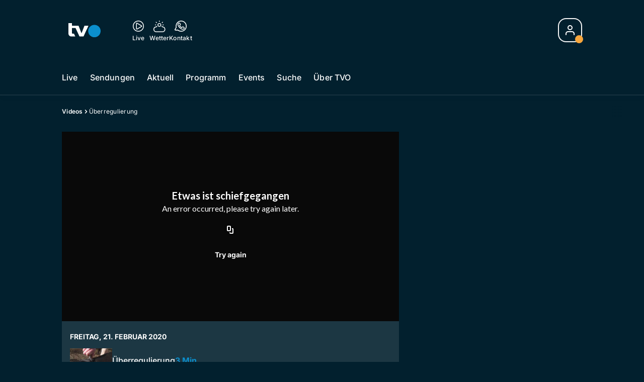

--- FILE ---
content_type: text/html; charset=utf-8
request_url: https://www.tvo-online.ch/videos/ueberregulierung-137731392
body_size: 49585
content:
<!DOCTYPE html>
    <html lang="de-ch" prefix="og: http://ogp.me/ns#">
      <head>
        <meta charset="utf-8">
        <meta name="viewport" content="width=device-width, initial-scale=1.0" />
        <script type="text/javascript">
          const _chameleonHasNativeCmp = (str) => {
              // expected format: chameleon, chameleon:native-cmp, chameleon:some_flag;native-cmp;other-flag, etc.
              const chameleonFlagsRegex = /chameleon(:(?<flags>[^\s\/]+))?/;
              const match = str.match(chameleonFlagsRegex);
              const flagsStr = (match && match.groups && match.groups.flags) || '';
              const flags = flagsStr.split(';');
              return flags.indexOf('native-cmp') >= 0;
          };

          if (navigator.userAgent.indexOf('chameleon') >= 0 && _chameleonHasNativeCmp(navigator.userAgent)) {
            window.cmp_noscreen = true;
          }
        </script>
        <script type="text/javascript" data-cmp-ab="1" src="https://cdn.consentmanager.net/delivery/autoblocking/b419ec23618fb.js" data-cmp-host="d.delivery.consentmanager.net" data-cmp-cdn="cdn.consentmanager.net" data-cmp-codesrc="1"></script>
        
        <script>
          window.__APOLLO_STATE__ = {"ROOT_QUERY":{"node({\"id\":\"NewsArticle:137731392\"})":{"type":"id","generated":false,"id":"NewsArticle:NewsArticle:137731392","typename":"NewsArticle"},"page":{"type":"id","generated":true,"id":"$ROOT_QUERY.page","typename":"Page"},"page({\"articleId\":\"137731392\",\"path\":\"\u002Fvideos\u002Fueberregulierung-137731392\",\"ressort\":\"videos\"})":{"type":"id","generated":true,"id":"$ROOT_QUERY.page({\"articleId\":\"137731392\",\"path\":\"\u002Fvideos\u002Fueberregulierung-137731392\",\"ressort\":\"videos\"})","typename":"Page"},"node({\"id\":\"HTMLSnippetAsset:161224382\"})":{"type":"id","generated":false,"id":"HTMLSnippetAsset:HTMLSnippetAsset:161224382","typename":"HTMLSnippetAsset"},"node({\"id\":\"NewsArticle:163066137\"})":{"type":"id","generated":false,"id":"NewsArticle:NewsArticle:163066137","typename":"NewsArticle"},"node({\"id\":\"NewsArticle:163077460\"})":{"type":"id","generated":false,"id":"NewsArticle:NewsArticle:163077460","typename":"NewsArticle"},"node({\"id\":\"NewsArticle:162708137\"})":{"type":"id","generated":false,"id":"MovieNewsArticle:MovieNewsArticle:162708137","typename":"MovieNewsArticle"},"node({\"id\":\"NewsArticle:163007615\"})":{"type":"id","generated":false,"id":"NewsArticle:NewsArticle:163007615","typename":"NewsArticle"},"node({\"id\":\"NewsArticle:163066127\"})":{"type":"id","generated":false,"id":"NewsArticle:NewsArticle:163066127","typename":"NewsArticle"},"node({\"id\":\"NewsArticle:163033205\"})":{"type":"id","generated":false,"id":"NewsArticle:NewsArticle:163033205","typename":"NewsArticle"},"node({\"id\":\"NewsArticle:163077407\"})":{"type":"id","generated":false,"id":"NewsArticle:NewsArticle:163077407","typename":"NewsArticle"},"node({\"id\":\"NewsArticle:163071673\"})":{"type":"id","generated":false,"id":"NewsArticle:NewsArticle:163071673","typename":"NewsArticle"},"node({\"id\":\"NewsArticle:163077420\"})":{"type":"id","generated":false,"id":"NewsArticle:NewsArticle:163077420","typename":"NewsArticle"},"node({\"id\":\"NewsArticle:163077426\"})":{"type":"id","generated":false,"id":"NewsArticle:NewsArticle:163077426","typename":"NewsArticle"},"node({\"id\":\"NewsArticle:163066147\"})":{"type":"id","generated":false,"id":"NewsArticle:NewsArticle:163066147","typename":"NewsArticle"},"node({\"id\":\"NewsArticle:163076691\"})":{"type":"id","generated":false,"id":"NewsArticle:NewsArticle:163076691","typename":"NewsArticle"},"node({\"id\":\"NewsArticle:163071874\"})":{"type":"id","generated":false,"id":"NewsArticle:NewsArticle:163071874","typename":"NewsArticle"},"node({\"id\":\"NewsArticle:163065620\"})":{"type":"id","generated":false,"id":"NewsArticle:NewsArticle:163065620","typename":"NewsArticle"},"node({\"id\":\"NewsArticle:163063737\"})":{"type":"id","generated":false,"id":"NewsArticle:NewsArticle:163063737","typename":"NewsArticle"},"node({\"id\":\"NewsArticle:163061557\"})":{"type":"id","generated":false,"id":"NewsArticle:NewsArticle:163061557","typename":"NewsArticle"},"node({\"id\":\"NewsArticle:163053803\"})":{"type":"id","generated":false,"id":"NewsArticle:NewsArticle:163053803","typename":"NewsArticle"},"node({\"id\":\"NewsArticle:163053626\"})":{"type":"id","generated":false,"id":"NewsArticle:NewsArticle:163053626","typename":"NewsArticle"},"node({\"id\":\"NewsArticle:163044998\"})":{"type":"id","generated":false,"id":"NewsArticle:NewsArticle:163044998","typename":"NewsArticle"},"node({\"id\":\"NewsArticle:163044080\"})":{"type":"id","generated":false,"id":"NewsArticle:NewsArticle:163044080","typename":"NewsArticle"},"node({\"id\":\"HTMLSnippetAsset:161219246\"})":{"type":"id","generated":false,"id":"HTMLSnippetAsset:HTMLSnippetAsset:161219246","typename":"HTMLSnippetAsset"},"node({\"id\":\"NewsArticle:137731379\"})":{"type":"id","generated":false,"id":"NewsArticle:NewsArticle:137731379","typename":"NewsArticle"},"node({\"id\":\"NewsArticle:137727993\"})":null,"node({\"id\":\"NewsArticle:137731385\"})":{"type":"id","generated":false,"id":"NewsArticle:NewsArticle:137731385","typename":"NewsArticle"},"node({\"id\":\"NewsArticle:137731398\"})":{"type":"id","generated":false,"id":"NewsArticle:NewsArticle:137731398","typename":"NewsArticle"},"node({\"id\":\"NewsArticle:137731372\"})":{"type":"id","generated":false,"id":"NewsArticle:NewsArticle:137731372","typename":"NewsArticle"},"node({\"id\":\"NewsArticle:137731366\"})":{"type":"id","generated":false,"id":"NewsArticle:NewsArticle:137731366","typename":"NewsArticle"},"node({\"id\":\"NewsArticle:137728003\"})":{"type":"id","generated":false,"id":"NewsArticle:NewsArticle:137728003","typename":"NewsArticle"}},"Domain:Domain:tvo":{"id":"Domain:tvo","title":"TVO Online","prolitterisMemberId":null,"navigation":{"type":"json","json":{"items":[{"title":"Live","href":"\u002Flive","highlight":"^\u002Flive.*","quicklink":true},{"title":"Sendungen","href":"\u002Fsendungen","highlight":"^\u002Fsendungen.*","quicklink":true},{"title":"Aktuell","href":"\u002Faktuell","highlight":"^\u002Faktuell.*","quicklink":true},{"title":"Programm","href":"\u002Fprogramm","highlight":"^\u002Fprogramm.*"},{"title":"Events","href":"\u002Fevents","highlight":"^\u002Fevents.*"},{"title":"Suche","href":"\u002Fsuche","highlight":"^\u002Fsuche.*"},{"title":"Über TVO","href":"\u002Fueber-tvo","highlight":"^\u002Fueber-tvo.*"}]}},"footer":{"type":"json","json":{"address":{"header":"TVO AG","data":["Fürstenlandstrasse 122","9001 St. Gallen"]},"email":"redaktion@tvo-online.ch","links":[{"title":"Team","href":"\u002Fteam"},{"title":"Jobs","href":"https:\u002F\u002Fchmedia.ch\u002Fjobs\u002F"},{"title":"Werbemöglichkeiten","href":"https:\u002F\u002Fchmediawerbung.ch\u002Fde\u002Fmarken\u002Ftvo"},{"title":"Empfang","href":"\u002Fueber-uns\u002Fempfang-135895575"},{"href":"\u002Fueber-uns\u002Fkontakt-135895566","title":"Kontakt"}],"bottomLinks":[{"href":"\u002Fueber-uns\u002Fdatenschutz-135895569","title":"Datenschutz"},{"href":"\u002Fueber-uns\u002Fimpressum-135895572","title":"Impressum"},{"href":"\u002Fueber-uns\u002Fwettbewerbsrichtlinien-151945921","title":"Wettbewerbsrichtlinien"}]}},"adswizzSettings":{"type":"json","json":{}},"adfreeRessortIds":{"type":"json","json":["NewsRessort:151531610","NewsRessort:151345228","NewsRessort:153422992","NewsRessort:153421566"]},"urls":{"type":"id","generated":true,"id":"$Domain:Domain:tvo.urls","typename":"DomainURLs"},"seo":{"type":"id","generated":true,"id":"$Domain:Domain:tvo.seo","typename":"DomainSEO"},"analytics":{"type":"id","generated":true,"id":"$Domain:Domain:tvo.analytics","typename":"DomainAnalytics"},"iosAppId":null,"iosAffiliateCampaignToken":null,"iosAffiliateProviderToken":null,"contactUrl":"\u002Fueber-uns\u002Fkontakt-135895566","termsOfConditionsUrl":"\u002Fueber-uns\u002Fallgemeine-nutzungsbedingungen-153536150","privacyPolicyUrl":"\u002Fueber-uns\u002Fdatenschutz-135895569","rulesOfCompetitionUrl":"\u002Fueber-uns\u002Fwettbewerbsrichtlinien-151945921","facebook":{"type":"id","generated":true,"id":"$Domain:Domain:tvo.facebook","typename":"DomainFacebook"},"instagram":{"type":"id","generated":true,"id":"$Domain:Domain:tvo.instagram","typename":"DomainInstagram"},"whatsApp":{"type":"id","generated":true,"id":"$Domain:Domain:tvo.whatsApp","typename":"DomainWhatsApp"},"twitter":{"type":"id","generated":true,"id":"$Domain:Domain:tvo.twitter","typename":"DomainTwitter"},"tiktok":{"type":"id","generated":true,"id":"$Domain:Domain:tvo.tiktok","typename":"DomainTiktok"},"email":{"type":"id","generated":true,"id":"$Domain:Domain:tvo.email","typename":"DomainEmail"},"radio":{"type":"id","generated":true,"id":"$Domain:Domain:tvo.radio","typename":"DomainRadio"},"audienzz":{"type":"id","generated":true,"id":"$Domain:Domain:tvo.audienzz","typename":"DomainAudienzz"},"adPlaceholderSettings":{"type":"json","json":{}},"vast":{"type":"id","generated":true,"id":"$Domain:Domain:tvo.vast","typename":"DomainVast"},"kaltura":{"type":"id","generated":true,"id":"$Domain:Domain:tvo.kaltura","typename":"DomainKaltura"},"traffic":{"type":"id","generated":true,"id":"$Domain:Domain:tvo.traffic","typename":"DomainTraffic"},"oneSignal":{"type":"id","generated":true,"id":"$Domain:Domain:tvo.oneSignal","typename":"DomainOneSignal"},"consentManager":{"type":"id","generated":true,"id":"$Domain:Domain:tvo.consentManager","typename":"DomainConsentManager"},"disqus":{"type":"id","generated":true,"id":"$Domain:Domain:tvo.disqus","typename":"DomainDisqus"},"comscore":{"type":"id","generated":true,"id":"$Domain:Domain:tvo.comscore","typename":"DomainComScore"},"kameleoon":{"type":"id","generated":true,"id":"$Domain:Domain:tvo.kameleoon","typename":"DomainKameleoon"},"__typename":"Domain"},"$Domain:Domain:tvo.urls":{"domainName":"www.tvo-online.ch","__typename":"DomainURLs"},"$Domain:Domain:tvo.seo":{"title":"TVO Online","description":"Das Ostschweizer Fernsehen","keywords":"TVO, TV Ostschweiz, Ostschweiz, St. Gallen, Thurgau","__typename":"DomainSEO"},"$Domain:Domain:tvo.analytics":{"googleAnayticsId":"UA-51124750-27","gtmAccountId":"GTM-NNZDZL7","gtmAuth":"uymJfz4ifYluTr7vE-J9hg","gtmPreview":"env-2","__typename":"DomainAnalytics"},"$Domain:Domain:tvo.facebook":{"appId":null,"shareUrl":null,"__typename":"DomainFacebook"},"$Domain:Domain:tvo.instagram":{"shareUrl":null,"__typename":"DomainInstagram"},"$Domain:Domain:tvo.whatsApp":{"shareUrl":null,"__typename":"DomainWhatsApp"},"$Domain:Domain:tvo.twitter":{"account":null,"__typename":"DomainTwitter"},"$Domain:Domain:tvo.tiktok":{"account":null,"__typename":"DomainTiktok"},"$Domain:Domain:tvo.email":{"contact":"","__typename":"DomainEmail"},"$Domain:Domain:tvo.radio":{"videoLiveStreamUrl":"","__typename":"DomainRadio"},"$Domain:Domain:tvo.audienzz":{"scriptUrl":"https:\u002F\u002Fadnz.co\u002Fheader.js?adTagId=124","ProviderId":null,"__typename":"DomainAudienzz"},"$Domain:Domain:tvo.vast":{"preRollUrl":"https:\u002F\u002Fsecure.adnxs.com\u002Fptv?id=14703429&gdpr=1&gdpr_consent={{tcstring}}&referrer=tvo-online.ch&kw_position=instream,pre-roll","midRollUrl":"https:\u002F\u002Fsecure.adnxs.com\u002Fptv?id=18528167&gdpr=1&gdpr_consent={{tcstring}}&referrer=tvo-online.ch&kw_position=instream,mid-roll","midRollDelay":300,"postRollUrl":"https:\u002F\u002Fsecure.adnxs.com\u002Fptv?id=18528168&gdpr=1&gdpr_consent={{tcstring}}&referrer=tvo-online.ch&kw_position=instream,post-roll","__typename":"DomainVast"},"$Domain:Domain:tvo.kaltura":{"playerId":"47625163","__typename":"DomainKaltura"},"$Domain:Domain:tvo.traffic":{"hotline":null,"__typename":"DomainTraffic"},"$Domain:Domain:tvo.oneSignal":{"appId":"36d92dbc-9776-471f-a1bd-9cd598fbb459","__typename":"DomainOneSignal"},"$Domain:Domain:tvo.consentManager":{"codeId":"b419ec23618fb","enabledInMobileApps":null,"host":"d.delivery.consentmanager.net","__typename":"DomainConsentManager"},"$Domain:Domain:tvo.disqus":{"shortname":null,"__typename":"DomainDisqus"},"$Domain:Domain:tvo.comscore":{"publisherId":"28041010","channelId":"*:8173, web:0894","__typename":"DomainComScore"},"$Domain:Domain:tvo.kameleoon":{"siteCode":"","timeout":1000,"__typename":"DomainKameleoon"},"$ROOT_QUERY.page":{"domain":{"type":"id","generated":false,"id":"Domain:Domain:tvo","typename":"Domain"},"__typename":"Page"},"$ROOT_QUERY.page({\"articleId\":\"137731392\",\"path\":\"\u002Fvideos\u002Fueberregulierung-137731392\",\"ressort\":\"videos\"})":{"name":"tvregional:tvo:newsarticle","pixelUrl":"\u002F__stats\u002Fcount\u002Farticle?id=137731392&kind=newsarticle&domain=tvo","context":{"type":"id","generated":false,"id":"NewsArticle:NewsArticle:137731392","typename":"NewsArticle"},"__typename":"Page","layout({\"prefix\":\"pwa\"})":{"type":"id","generated":true,"id":"$ROOT_QUERY.page({\"articleId\":\"137731392\",\"path\":\"\u002Fvideos\u002Fueberregulierung-137731392\",\"ressort\":\"videos\"}).layout({\"prefix\":\"pwa\"})","typename":"PageLayout"}},"NewsArticle:NewsArticle:137731392":{"__typename":"NewsArticle","id":"NewsArticle:137731392","baseType":"NewsArticle","title":"Überregulierung","lead":"Wiler Hundehalter blitzen vor Bundesgericht ab","text":null,"contextLabel":"","labelType":"","keywords":{"type":"json","json":[]},"identifier":"TVO2019:78449","features":{"type":"id","generated":true,"id":"$NewsArticle:NewsArticle:137731392.features","typename":"NewsArticleFeatures"},"mainRessort":{"type":"id","generated":true,"id":"$NewsArticle:NewsArticle:137731392.mainRessort","typename":"NewsRessort"},"ressorts":[{"type":"id","generated":false,"id":"NewsRessort:NewsRessort:136003538","typename":"NewsRessort"}],"freelancer":null,"authors":[],"source({\"blacklist\":true})":{"type":"id","generated":true,"id":"$NewsArticle:NewsArticle:137731392.source({\"blacklist\":true})","typename":"Source"},"source({\"blacklist\":false})":{"type":"id","generated":true,"id":"$NewsArticle:NewsArticle:137731392.source({\"blacklist\":false})","typename":"Source"},"urls":{"type":"id","generated":true,"id":"$NewsArticle:NewsArticle:137731392.urls","typename":"NewsArticleURLs"},"og":{"type":"id","generated":true,"id":"$NewsArticle:NewsArticle:137731392.og","typename":"NewsArticleOG"},"seo":{"type":"id","generated":true,"id":"$NewsArticle:NewsArticle:137731392.seo","typename":"NewsArticleSEO"},"dc":{"type":"id","generated":true,"id":"$NewsArticle:NewsArticle:137731392.dc","typename":"DublinCore"},"ogImage":{"type":"id","generated":true,"id":"$NewsArticle:NewsArticle:137731392.ogImage","typename":"RelatedImage"},"mainAsset":{"type":"id","generated":true,"id":"$NewsArticle:NewsArticle:137731392.mainAsset","typename":"RelatedVideo"},"blocks":[],"sponsors({\"lookupOnRessortHeaders\":true})":[],"nextPlayableArticle({\"playType\":\"VIDEO\"})":null,"blocks({\"autoRecommendations\":\"top\"})":[],"tvMeta":{"type":"id","generated":true,"id":"$NewsArticle:NewsArticle:137731392.tvMeta","typename":"NewsArticleTvMeta"},"tvPlaylist":{"type":"id","generated":true,"id":"$NewsArticle:NewsArticle:137731392.tvPlaylist","typename":"NewsArticleTvPlaylist"},"displayDate({})":"2020-02-21T16:26:37+00:00","teaserImage":{"type":"id","generated":true,"id":"$NewsArticle:NewsArticle:137731392.teaserImage","typename":"RelatedImage"}},"$NewsArticle:NewsArticle:137731392.features":{"hasRelationType({\"assetType\":\"IMAGE_GALLERY\",\"enrichmentType\":\"IMAGE_GALLERY\"})":false,"hasRelationType({\"assetType\":\"VIDEO\",\"enrichmentType\":\"VIDEO\"})":true,"isPlayable({\"playType\":\"VIDEO\"})":true,"__typename":"NewsArticleFeatures","isPlayable({\"playType\":\"AUDIO\"})":false},"$NewsArticle:NewsArticle:137731392.mainRessort":{"title":"Videos","urlpart":"videos","parent":null,"__typename":"NewsRessort","id":"NewsRessort:136003538"},"NewsRessort:NewsRessort:136003538":{"id":"NewsRessort:136003538","urlpart":"videos","title":"Videos","parent":null,"domains":[{"type":"id","generated":false,"id":"Domain:Domain:tvo","typename":"Domain"}],"__typename":"NewsRessort"},"$NewsArticle:NewsArticle:137731392.source({\"blacklist\":true})":{"title":null,"__typename":"Source"},"$NewsArticle:NewsArticle:137731392.source({\"blacklist\":false})":{"title":null,"__typename":"Source"},"$NewsArticle:NewsArticle:137731392.urls":{"absolute":"https:\u002F\u002Fwww.tvo-online.ch\u002Fvideos\u002Fueberregulierung-137731392","relative":"\u002Fvideos\u002Fueberregulierung-137731392","canonical":"https:\u002F\u002Fwww.tvo-online.ch\u002Fvideos\u002Fueberregulierung-137731392","canonical({\"currentSkin\":true})":"https:\u002F\u002Fwww.tvo-online.ch\u002Fvideos\u002Fueberregulierung-137731392","__typename":"NewsArticleURLs"},"$NewsArticle:NewsArticle:137731392.og":{"title":null,"__typename":"NewsArticleOG"},"$NewsArticle:NewsArticle:137731392.seo":{"title":"","description":"","index":true,"follow":true,"__typename":"NewsArticleSEO"},"$NewsArticle:NewsArticle:137731392.dc":{"created":"2020-02-21T16:26:37+00:00","modified":"2020-02-21T16:26:37+00:00","effective":"2020-02-21T16:26:37+00:00","__typename":"DublinCore"},"$NewsArticle:NewsArticle:137731392.ogImage.image":{"imageUrl({\"name\":\"n-large2x-16x9-far\"})":"https:\u002F\u002Fstatic.az-cdn.ch\u002F__ip\u002FWgtiHCtzpv4o3xEHijsSlt9TXCs\u002Fdca32140c291d45d8906e1c865b341367a4c0bcd\u002Fn-large2x-16x9-far","__typename":"ImageOnAssetRelation"},"$NewsArticle:NewsArticle:137731392.ogImage":{"image":{"type":"id","generated":true,"id":"$NewsArticle:NewsArticle:137731392.ogImage.image","typename":"ImageOnAssetRelation"},"__typename":"RelatedImage"},"$NewsArticle:NewsArticle:137731392.mainAsset":{"assetId":"Asset:137731393","title":"Überregulierung","description":"Wiler Hundehalter blitzen vor Bundesgericht ab","image":{"type":"id","generated":true,"id":"$NewsArticle:NewsArticle:137731392.mainAsset.image","typename":"ImageOnAssetRelation"},"__typename":"RelatedVideo","video":{"type":"id","generated":true,"id":"$NewsArticle:NewsArticle:137731392.mainAsset.video","typename":"VideoOnRelation"},"asset":{"type":"id","generated":true,"id":"$NewsArticle:NewsArticle:137731392.mainAsset.asset","typename":"VideoAsset"}},"$NewsArticle:NewsArticle:137731392.mainAsset.image":{"imageUrl({\"name\":\"base-url\"})":"https:\u002F\u002Fstatic.az-cdn.ch\u002F__ip\u002Fzk7Jc9XMZLS9HtA6ml0yTBZj7FU\u002Fa33a5c0d207ff65f2dd4df556434e7187691603f\u002F","processParams":{"type":"id","generated":true,"id":"$NewsArticle:NewsArticle:137731392.mainAsset.image.processParams","typename":"ImageProcessParams"},"originalInfo":{"type":"id","generated":true,"id":"$NewsArticle:NewsArticle:137731392.mainAsset.image.originalInfo","typename":"ImageInfo"},"source({\"blacklist\":true})":{"type":"id","generated":true,"id":"$NewsArticle:NewsArticle:137731392.mainAsset.image.source({\"blacklist\":true})","typename":"Source"},"__typename":"ImageOnAssetRelation","imageUrl({\"name\":\"n-large2x-16x9-far\"})":"https:\u002F\u002Fstatic.az-cdn.ch\u002F__ip\u002Fzk7Jc9XMZLS9HtA6ml0yTBZj7FU\u002Fa33a5c0d207ff65f2dd4df556434e7187691603f\u002Fn-large2x-16x9-far","imageUrl({\"name\":\"n-large2x-1x1-far\"})":"https:\u002F\u002Fstatic.az-cdn.ch\u002F__ip\u002Fzk7Jc9XMZLS9HtA6ml0yTBZj7FU\u002Fa33a5c0d207ff65f2dd4df556434e7187691603f\u002Fn-large2x-1x1-far","imageUrl({\"name\":\"n-large2x-4x3-far\"})":"https:\u002F\u002Fstatic.az-cdn.ch\u002F__ip\u002Fzk7Jc9XMZLS9HtA6ml0yTBZj7FU\u002Fa33a5c0d207ff65f2dd4df556434e7187691603f\u002Fn-large2x-4x3-far"},"$NewsArticle:NewsArticle:137731392.mainAsset.image.processParams":{"cropWidth":null,"cropHeight":null,"__typename":"ImageProcessParams"},"$NewsArticle:NewsArticle:137731392.mainAsset.image.originalInfo":{"width":1920,"height":1083,"__typename":"ImageInfo"},"$NewsArticle:NewsArticle:137731392.mainAsset.image.source({\"blacklist\":true})":{"url":null,"title":null,"__typename":"Source"},"$NewsArticle:NewsArticle:137731392.mainAsset.video.kaltura":{"kalturaId":"1_9wd6nmmh","meta":{"type":"id","generated":true,"id":"$NewsArticle:NewsArticle:137731392.mainAsset.video.kaltura.meta","typename":"KalturaMeta"},"__typename":"KalturaData"},"$NewsArticle:NewsArticle:137731392.mainAsset.video.kaltura.meta":{"categories":{"type":"json","json":[]},"duration":154,"playbackContext":{"type":"id","generated":true,"id":"$NewsArticle:NewsArticle:137731392.mainAsset.video.kaltura.meta.playbackContext","typename":"KalturaPlaybackContext"},"tags":{"type":"json","json":["tvo","tvoonlinemigration","2020-04-26_bulk_upload_0"]},"__typename":"KalturaMeta"},"$NewsArticle:NewsArticle:137731392.mainAsset.video.kaltura.meta.playbackContext.sources.0":{"drm":[],"format":"mpegdash","url":"https:\u002F\u002Fcdnapisec.kaltura.com\u002Fp\u002F1719221\u002Fsp\u002F1719221\u002FplayManifest\u002FentryId\u002F1_9wd6nmmh\u002FflavorIds\u002F1_hzfdjbu4,1_pwi0cy8w,1_nmx8lcjx,1_a0m7wvba\u002FdeliveryProfileId\u002F10182\u002Fprotocol\u002Fhttps\u002Fformat\u002Fmpegdash\u002Fmanifest.mpd","__typename":"KalturaPlaybackSource"},"$NewsArticle:NewsArticle:137731392.mainAsset.video.kaltura.meta.playbackContext.sources.1":{"drm":[],"format":"mpegdash","url":"https:\u002F\u002Fcdnapisec.kaltura.com\u002Fp\u002F1719221\u002Fsp\u002F1719221\u002FplayManifest\u002FentryId\u002F1_9wd6nmmh\u002FflavorIds\u002F1_hzfdjbu4,1_pwi0cy8w,1_nmx8lcjx,1_a0m7wvba\u002FdeliveryProfileId\u002F6002\u002Fprotocol\u002Fhttps\u002Fformat\u002Fmpegdash\u002Fmanifest.mpd","__typename":"KalturaPlaybackSource"},"$NewsArticle:NewsArticle:137731392.mainAsset.video.kaltura.meta.playbackContext.sources.2":{"drm":[],"format":"applehttp","url":"https:\u002F\u002Fcdnapisec.kaltura.com\u002Fp\u002F1719221\u002Fsp\u002F1719221\u002FplayManifest\u002FentryId\u002F1_9wd6nmmh\u002FflavorIds\u002F1_hzfdjbu4,1_pwi0cy8w,1_nmx8lcjx,1_a0m7wvba\u002FdeliveryProfileId\u002F13942\u002Fprotocol\u002Fhttps\u002Fformat\u002Fapplehttp\u002Fa.m3u8","__typename":"KalturaPlaybackSource"},"$NewsArticle:NewsArticle:137731392.mainAsset.video.kaltura.meta.playbackContext.sources.3":{"drm":[],"format":"applehttp","url":"https:\u002F\u002Fcdnapisec.kaltura.com\u002Fp\u002F1719221\u002Fsp\u002F1719221\u002FplayManifest\u002FentryId\u002F1_9wd6nmmh\u002FflavorIds\u002F1_hzfdjbu4,1_pwi0cy8w,1_nmx8lcjx,1_a0m7wvba\u002FdeliveryProfileId\u002F8642\u002Fprotocol\u002Fhttps\u002Fformat\u002Fapplehttp\u002Fa.m3u8","__typename":"KalturaPlaybackSource"},"$NewsArticle:NewsArticle:137731392.mainAsset.video.kaltura.meta.playbackContext.sources.4":{"drm":[],"format":"url","url":"https:\u002F\u002Fcdnapisec.kaltura.com\u002Fp\u002F1719221\u002Fsp\u002F1719221\u002FplayManifest\u002FentryId\u002F1_9wd6nmmh\u002FflavorIds\u002F1_hzfdjbu4,1_pwi0cy8w,1_nmx8lcjx,1_a0m7wvba\u002FdeliveryProfileId\u002F5552\u002Fprotocol\u002Fhttps\u002Fformat\u002Furl\u002Fname\u002Fa.mp4","__typename":"KalturaPlaybackSource"},"$NewsArticle:NewsArticle:137731392.mainAsset.video.kaltura.meta.playbackContext.sources.5":{"drm":[],"format":"hdnetworkmanifest","url":"https:\u002F\u002Fcdnapisec.kaltura.com\u002Fp\u002F1719221\u002Fsp\u002F1719221\u002FplayManifest\u002FentryId\u002F1_9wd6nmmh\u002FflavorIds\u002F1_hzfdjbu4,1_pwi0cy8w,1_nmx8lcjx,1_a0m7wvba\u002FdeliveryProfileId\u002F5612\u002Fprotocol\u002Fhttps\u002Fformat\u002Fhdnetworkmanifest\u002Fmanifest.f4m","__typename":"KalturaPlaybackSource"},"$NewsArticle:NewsArticle:137731392.mainAsset.video.kaltura.meta.playbackContext":{"sources":[{"type":"id","generated":true,"id":"$NewsArticle:NewsArticle:137731392.mainAsset.video.kaltura.meta.playbackContext.sources.0","typename":"KalturaPlaybackSource"},{"type":"id","generated":true,"id":"$NewsArticle:NewsArticle:137731392.mainAsset.video.kaltura.meta.playbackContext.sources.1","typename":"KalturaPlaybackSource"},{"type":"id","generated":true,"id":"$NewsArticle:NewsArticle:137731392.mainAsset.video.kaltura.meta.playbackContext.sources.2","typename":"KalturaPlaybackSource"},{"type":"id","generated":true,"id":"$NewsArticle:NewsArticle:137731392.mainAsset.video.kaltura.meta.playbackContext.sources.3","typename":"KalturaPlaybackSource"},{"type":"id","generated":true,"id":"$NewsArticle:NewsArticle:137731392.mainAsset.video.kaltura.meta.playbackContext.sources.4","typename":"KalturaPlaybackSource"},{"type":"id","generated":true,"id":"$NewsArticle:NewsArticle:137731392.mainAsset.video.kaltura.meta.playbackContext.sources.5","typename":"KalturaPlaybackSource"}],"__typename":"KalturaPlaybackContext"},"$NewsArticle:NewsArticle:137731392.mainAsset.video":{"kaltura":{"type":"id","generated":true,"id":"$NewsArticle:NewsArticle:137731392.mainAsset.video.kaltura","typename":"KalturaData"},"source({\"blacklist\":true})":{"type":"id","generated":true,"id":"$NewsArticle:NewsArticle:137731392.mainAsset.video.source({\"blacklist\":true})","typename":"Source"},"__typename":"VideoOnRelation"},"$NewsArticle:NewsArticle:137731392.mainAsset.video.source({\"blacklist\":true})":{"title":null,"url":null,"__typename":"Source"},"$NewsArticle:NewsArticle:137731392.mainAsset.asset":{"keywords":{"type":"json","json":[]},"dc":{"type":"id","generated":true,"id":"$NewsArticle:NewsArticle:137731392.mainAsset.asset.dc","typename":"DublinCore"},"__typename":"VideoAsset"},"$NewsArticle:NewsArticle:137731392.mainAsset.asset.dc":{"created":"2020-04-26T13:30:29+00:00","__typename":"DublinCore"},"$ROOT_QUERY.page({\"articleId\":\"137731392\",\"path\":\"\u002Fvideos\u002Fueberregulierung-137731392\",\"ressort\":\"videos\"}).layout({\"prefix\":\"pwa\"})":{"name":"2025-newsarticle","content":{"type":"json","json":{"content":[{"type":"ContentContainer","content":[{"type":"GridItem","xs":12,"content":[{"type":"Ad","id":"adnz_wideboard_1","class":"custom-ad-class","mediaQuery":"(min-width: 1440px) and (max-width: 3000px)"}]}]},{"type":"ArticleDetail","config":{"adBeforeParagraph":3,"adShouldFloat":false,"adBottomId":"adnz_wideboard_2"},"playlist":[{"type":"UpNext","content":[{"type":"GridItem","xs":12,"content":[{"type":"Slot","group":"playlist","teaser":"VideoTeaser","groupIndex":0,"slotItemType":"playlistmanager","contextId":"NewsArticle:137727993","contextType":"NewsArticle"}]},{"type":"GridItem","xs":12,"content":[{"type":"Slot","group":"playlist","teaser":"VideoTeaser","groupIndex":1,"slotItemType":"playlistmanager","contextId":"NewsArticle:137731392","contextType":"NewsArticle"}]},{"type":"GridItem","xs":12,"content":[{"type":"Slot","group":"playlist","teaser":"VideoTeaser","groupIndex":2,"slotItemType":"playlistmanager","contextId":"NewsArticle:137731385","contextType":"NewsArticle"}]},{"type":"GridItem","xs":12,"content":[{"type":"Slot","group":"playlist","teaser":"VideoTeaser","groupIndex":3,"slotItemType":"playlistmanager","contextId":"NewsArticle:137731398","contextType":"NewsArticle"}]},{"type":"GridItem","xs":12,"content":[{"type":"Slot","group":"playlist","teaser":"VideoTeaser","groupIndex":4,"slotItemType":"playlistmanager","contextId":"NewsArticle:137731372","contextType":"NewsArticle"}]},{"type":"GridItem","xs":12,"content":[{"type":"Slot","group":"playlist","teaser":"VideoTeaser","groupIndex":5,"slotItemType":"playlistmanager","contextId":"NewsArticle:137731379","contextType":"NewsArticle"}]},{"type":"GridItem","xs":12,"content":[{"type":"Slot","group":"playlist","teaser":"VideoTeaser","groupIndex":6,"slotItemType":"playlistmanager","contextId":"NewsArticle:137731366","contextType":"NewsArticle"}]},{"type":"GridItem","xs":12,"content":[{"type":"Slot","group":"playlist","teaser":"VideoTeaser","groupIndex":7,"slotItemType":"playlistmanager","contextId":"NewsArticle:137728003","contextType":"NewsArticle"}]},{"type":"GridItem","xs":12,"content":[{"type":"Slot","group":"playlist","teaser":"VideoTeaser","groupIndex":8,"slotItemType":"playlistmanager"}]},{"type":"GridItem","xs":12,"content":[{"type":"Slot","group":"playlist","teaser":"VideoTeaser","groupIndex":9,"slotItemType":"playlistmanager"}]},{"type":"GridItem","xs":12,"content":[{"type":"Slot","group":"playlist","teaser":"VideoTeaser","groupIndex":10}]},{"type":"GridItem","xs":12,"content":[{"type":"Slot","group":"playlist","teaser":"VideoTeaser","groupIndex":11}]},{"type":"GridItem","xs":12,"content":[{"type":"Slot","group":"playlist","teaser":"VideoTeaser","groupIndex":12}]},{"type":"GridItem","xs":12,"content":[{"type":"Slot","group":"playlist","teaser":"VideoTeaser","groupIndex":13}]},{"type":"GridItem","xs":12,"content":[{"type":"Slot","group":"playlist","teaser":"VideoTeaser","groupIndex":14}]},{"type":"GridItem","xs":12,"content":[{"type":"Slot","group":"playlist","teaser":"VideoTeaser","groupIndex":15}]},{"type":"GridItem","xs":12,"content":[{"type":"Slot","group":"playlist","teaser":"VideoTeaser","groupIndex":16}]},{"type":"GridItem","xs":12,"content":[{"type":"Slot","group":"playlist","teaser":"VideoTeaser","groupIndex":17}]},{"type":"GridItem","xs":12,"content":[{"type":"Slot","group":"playlist","teaser":"VideoTeaser","groupIndex":18}]},{"type":"GridItem","xs":12,"content":[{"type":"Slot","group":"playlist","teaser":"VideoTeaser","groupIndex":19}]}]},{"type":"GridItem","xs":12,"content":[{"type":"Ad","id":"adnz_halfpage_1"}]}],"afterBody":[{"type":"LinkedArticles","grid":{"xs":12,"sm":4},"header":{"title":"Alle Beiträge:","type":"h3","alignment":"left"}}]},{"type":"ContentContainer","content":[{"type":"GridItem","xs":12,"sm":12,"md":12,"content":{"type":"ShopPromo","kicker":"Punkte sammeln & gewinnen","title":"Aktuelle Wettbewerbe & Prämien","link":{"to":"\u002F#\u002Fhub\u002Fshop","label":"Jetzt mitmachen"},"content":[{"type":"Slider","content":[{"type":"Slot","group":"teaserSlider","variant":"small","groupIndex":0,"slotItemType":"newsmanager","newsmanager":{"name":"news_ressort_160268796","title":"OS : Hub-Shop"}},{"type":"Slot","group":"teaserSlider","variant":"small","groupIndex":1,"slotItemType":"newsmanager","newsmanager":{"name":"news_ressort_160268796","title":"OS : Hub-Shop"}},{"type":"Slot","group":"teaserSlider","variant":"small","groupIndex":2,"slotItemType":"newsmanager","newsmanager":{"name":"news_ressort_160268796","title":"OS : Hub-Shop"}},{"type":"Slot","group":"teaserSlider","variant":"small","groupIndex":3,"slotItemType":"newsmanager","newsmanager":{"name":"news_ressort_160268796","title":"OS : Hub-Shop"}},{"type":"Slot","group":"teaserSlider","variant":"small","groupIndex":4,"slotItemType":"newsmanager","newsmanager":{"name":"news_ressort_160268796","title":"OS : Hub-Shop"}},{"type":"Slot","group":"teaserSlider","variant":"small","groupIndex":5,"slotItemType":"newsmanager","newsmanager":{"name":"news_ressort_160268796","title":"OS : Hub-Shop"}},{"type":"Slot","group":"teaserSlider","variant":"small","groupIndex":6,"slotItemType":"newsmanager","newsmanager":{"name":"news_ressort_160268796","title":"OS : Hub-Shop"}},{"type":"Slot","group":"teaserSlider","variant":"small","groupIndex":7,"slotItemType":"newsmanager","newsmanager":{"name":"news_ressort_160268796","title":"OS : Hub-Shop"}},{"type":"Slot","group":"teaserSlider","variant":"small","groupIndex":8,"slotItemType":"newsmanager","newsmanager":{"name":"news_ressort_160268796","title":"OS : Hub-Shop"}},{"type":"Slot","group":"teaserSlider","variant":"small","groupIndex":9,"slotItemType":"newsmanager","newsmanager":{"name":"news_ressort_160268796","title":"OS : Hub-Shop"}},{"type":"Slot","group":"teaserSlider","variant":"small","groupIndex":10,"slotItemType":"newsmanager","newsmanager":{"name":"news_ressort_160268796","title":"OS : Hub-Shop"}},{"type":"Slot","group":"teaserSlider","variant":"small","groupIndex":11,"slotItemType":"newsmanager","newsmanager":{"name":"news_ressort_160268796","title":"OS : Hub-Shop"}},{"type":"Slot","group":"teaserSlider","variant":"small","groupIndex":12,"slotItemType":"newsmanager","newsmanager":{"name":"news_ressort_160268796","title":"OS : Hub-Shop"}},{"type":"Slot","group":"teaserSlider","variant":"small","groupIndex":13,"slotItemType":"newsmanager","newsmanager":{"name":"news_ressort_160268796","title":"OS : Hub-Shop"}},{"type":"Slot","group":"teaserSlider","variant":"small","groupIndex":14,"slotItemType":"newsmanager","newsmanager":{"name":"news_ressort_160268796","title":"OS : Hub-Shop"}},{"type":"Slot","group":"teaserSlider","variant":"small","groupIndex":15,"slotItemType":"newsmanager","newsmanager":{"name":"news_ressort_160268796","title":"OS : Hub-Shop"}},{"type":"Slot","group":"teaserSlider","variant":"small","groupIndex":16,"slotItemType":"newsmanager","newsmanager":{"name":"news_ressort_160268796","title":"OS : Hub-Shop"}},{"type":"Slot","group":"teaserSlider","variant":"small","groupIndex":17,"slotItemType":"newsmanager","newsmanager":{"name":"news_ressort_160268796","title":"OS : Hub-Shop"}},{"type":"Slot","group":"teaserSlider","variant":"small","groupIndex":18,"slotItemType":"newsmanager","newsmanager":{"name":"news_ressort_160268796","title":"OS : Hub-Shop"}}]}]}},{"type":"GridItem","xs":12,"content":[{"type":"HTML","html":"\u003Cstyle\u003E\n.up-next__title {margin-top: 8px;}\n@media screen and (max-width: 480px){\n  .light-border { background-color: inherit !important;}\n  div[class^=StyledCoinCounter] { bottom: 4px !important; right: 6px !important;}\n  div[class^=StyledPlayerPoints] { width:14px !important; height: 14px !important;}\n}\n\u003C\u002Fstyle\u003E\n"}]},{"type":"GridItem","xs":12,"content":{"type":"Slot","group":"stickySocialBar-widget","groupIndex":0,"slotItemType":"htmlsnippet","contextId":"HTMLSnippetAsset:161224382","contextType":"HTMLSnippetAsset"}},{"type":"Spacer","spacing":40},{"type":"GridItem","xs":12,"sm":12,"md":12,"content":{"type":"TeaserRail","title":"Meistgesehen","className":"meistgesehen","highlight":true,"sliderContent":[{"type":"Slot","group":"am-meisten-gesehen","groupIndex":0,"slotItemType":"mostclicked","contextId":"NewsArticle:163066137","contextType":"NewsArticle"},{"type":"Slot","group":"am-meisten-gesehen","groupIndex":1,"slotItemType":"mostclicked","contextId":"NewsArticle:163077460","contextType":"NewsArticle"},{"type":"Slot","group":"am-meisten-gesehen","groupIndex":2,"slotItemType":"mostclicked","contextId":"NewsArticle:162708137","contextType":"NewsArticle"},{"type":"Slot","group":"am-meisten-gesehen","groupIndex":3,"slotItemType":"mostclicked","contextId":"NewsArticle:163007615","contextType":"NewsArticle"},{"type":"Slot","group":"am-meisten-gesehen","groupIndex":4,"slotItemType":"mostclicked","contextId":"NewsArticle:163066127","contextType":"NewsArticle"},{"type":"Slot","group":"am-meisten-gesehen","groupIndex":5,"slotItemType":"mostclicked","contextId":"NewsArticle:163033205","contextType":"NewsArticle"},{"type":"Slot","group":"am-meisten-gesehen","groupIndex":6,"slotItemType":"mostclicked","contextId":"NewsArticle:163077407","contextType":"NewsArticle"},{"type":"Slot","group":"am-meisten-gesehen","groupIndex":7,"slotItemType":"mostclicked","contextId":"NewsArticle:163077420","contextType":"NewsArticle"},{"type":"Slot","group":"am-meisten-gesehen","groupIndex":8,"slotItemType":"mostclicked","contextId":"NewsArticle:163077426","contextType":"NewsArticle"},{"type":"Slot","group":"am-meisten-gesehen","groupIndex":9,"slotItemType":"mostclicked","contextId":"NewsArticle:163066147","contextType":"NewsArticle"}]}},{"type":"Spacer","spacing":40},{"type":"GridItem","xs":12,"sm":12,"md":12,"content":{"type":"TeaserRail","title":"Weitere News","subtitle":"Videos aus der Region, der Schweiz und aller Welt","sliderContent":[{"type":"Slot","group":"videoUnitRailItem","groupIndex":0,"slotItemType":"newsmanager","newsmanager":{"name":"news_ressort_162714055","title":"tvo : News"},"contextId":"NewsArticle:163076691","contextType":"NewsArticle"},{"type":"Slot","group":"videoUnitRailItem","groupIndex":1,"slotItemType":"newsmanager","newsmanager":{"name":"news_ressort_162714055","title":"tvo : News"},"contextId":"NewsArticle:163071874","contextType":"NewsArticle"},{"type":"Slot","group":"videoUnitRailItem","groupIndex":2,"slotItemType":"newsmanager","newsmanager":{"name":"news_ressort_162714055","title":"tvo : News"},"contextId":"NewsArticle:163071673","contextType":"NewsArticle"},{"type":"Slot","group":"videoUnitRailItem","groupIndex":3,"slotItemType":"newsmanager","newsmanager":{"name":"news_ressort_162714055","title":"tvo : News"},"contextId":"NewsArticle:163065620","contextType":"NewsArticle"},{"type":"Slot","group":"videoUnitRailItem","groupIndex":4,"slotItemType":"newsmanager","newsmanager":{"name":"news_ressort_162714055","title":"tvo : News"},"contextId":"NewsArticle:163063737","contextType":"NewsArticle"},{"type":"Slot","group":"videoUnitRailItem","groupIndex":5,"slotItemType":"newsmanager","newsmanager":{"name":"news_ressort_162714055","title":"tvo : News"},"contextId":"NewsArticle:163061557","contextType":"NewsArticle"},{"type":"Slot","group":"videoUnitRailItem","groupIndex":6,"slotItemType":"newsmanager","newsmanager":{"name":"news_ressort_162714055","title":"tvo : News"},"contextId":"NewsArticle:163053803","contextType":"NewsArticle"},{"type":"Slot","group":"videoUnitRailItem","groupIndex":7,"slotItemType":"newsmanager","newsmanager":{"name":"news_ressort_162714055","title":"tvo : News"},"contextId":"NewsArticle:163053626","contextType":"NewsArticle"},{"type":"Slot","group":"videoUnitRailItem","groupIndex":8,"slotItemType":"newsmanager","newsmanager":{"name":"news_ressort_162714055","title":"tvo : News"},"contextId":"NewsArticle:163044998","contextType":"NewsArticle"},{"type":"Slot","group":"videoUnitRailItem","groupIndex":9,"slotItemType":"newsmanager","newsmanager":{"name":"news_ressort_162714055","title":"tvo : News"},"contextId":"NewsArticle:163044080","contextType":"NewsArticle"}]}},{"type":"GridItem","xs":12,"content":{"type":"Slot","group":"gamification-rebrush","groupIndex":0,"slotItemType":"htmlsnippet","contextId":"HTMLSnippetAsset:161219246","contextType":"HTMLSnippetAsset"}}]}]}},"__typename":"PageLayout"},"$NewsArticle:NewsArticle:137731392.tvMeta":{"importId":null,"seasonNr":null,"episodeNr":null,"__typename":"NewsArticleTvMeta"},"$NewsArticle:NewsArticle:137731392.tvPlaylist.parent":{"title":"Freitag, 21. Februar 2020","tvMeta":{"type":"id","generated":true,"id":"$NewsArticle:NewsArticle:137731392.tvPlaylist.parent.tvMeta","typename":"NewsArticleTvMeta"},"__typename":"NewsArticle"},"$NewsArticle:NewsArticle:137731392.tvPlaylist.parent.tvMeta":{"importId":null,"seasonNr":null,"episodeNr":null,"__typename":"NewsArticleTvMeta"},"$NewsArticle:NewsArticle:137731392.tvPlaylist":{"parent":{"type":"id","generated":true,"id":"$NewsArticle:NewsArticle:137731392.tvPlaylist.parent","typename":"NewsArticle"},"__typename":"NewsArticleTvPlaylist"},"HTMLSnippetAsset:HTMLSnippetAsset:161224382":{"__typename":"HTMLSnippetAsset","baseType":"HTMLSnippetAsset","id":"HTMLSnippetAsset:161224382","title":"TVR: Sticky Social Bar für Mobile","html":"\u003Cstyle\u003E\n@media screen and (max-width: 576px){\n\n.social-bar {\n    position: fixed;\n    z-index: 10000;\n    bottom: 0;\n    width: 100% !important;\n    max-width: 100%;\n    left: 0;\n    padding: 15px 10px;\n    background: var(--body-background-color);\n    border-top: 2px solid rgba(255, 255, 255, 0.08);\n}\n\n.social-bar__content {\n\tjustify-content: space-evenly;\n  \talign-items: center;\n}\n\n.social-bar__link {\n\theight: 40px !important;\n    width: 40px !important;\n}\n  \n.share-info {\n    font-size: 12px;\n  }\n  \n  .article-detail__breadcrumbs {\n  margin: 0;\n  }\n  \n\n  \n  .social-bar__content \u003E .social-bar__link:nth-child(5) {\n  order: 6;\n  }\n  \n  .social-bar__content \u003E .social-bar__link:nth-child(6) {\n  order: 5;\n  }  \n\n}\n  \n@media screen and (min-width: 576px){\n  \n  .social-bar {\n    margin-bottom: 16px;\n    padding: 24px;\n    width: 100% !important;\n    background: var(--chm-grey-900);\n  }\n  \n  .share-info {\n    display: inline-block;\n    padding-right: 16px;\n    opacity: .6;\n  }\n  \n  .social-bar__content {\n  \talign-items: center;\n  \n}\n  \n  .article-detail__text p {\n  line-height: 1.75rem !important;\n  font-weight: 400 !important;\n  }\n  \n  .image-asset-stoerer__caption--main {\n    display:none;\n  }\n  \n\u003C\u002Fstyle\u003E\n\u003C!--\n\u003Cscript\u003E\n  const container = document.querySelector('.social-bar__content');\n  const alreadyExists = container && container.querySelector('.share-info')?.textContent.trim() === 'Jetzt teilen';\n\n  if (!alreadyExists) {\n    const span = document.createElement('span');\n    span.className = 'share-info';\n    span.textContent = 'Jetzt teilen';\n    container?.prepend(span);\n  }\n\u003C\u002Fscript\u003E\n--\u003E\n\n\u003Cscript\u003E\n(function () {\n  function ensureShareInfo() {\n    const container = document.querySelector('.social-bar__content');\n    if (!container) return;\n\n    let shareInfo = container.querySelector('.share-info');\n    if (!shareInfo) {\n      shareInfo = document.createElement('span');\n      shareInfo.className = 'share-info';\n      shareInfo.textContent = 'Jetzt teilen';\n      container.prepend(shareInfo);\n    }\n  }\n\n  ensureShareInfo();\n\n  const observer = new MutationObserver(() =\u003E {\n    ensureShareInfo();\n  });\n\n  observer.observe(document.body, { childList: true, subtree: true });\n})();\n\u003C\u002Fscript\u003E\n\n\n\u003Cscript\u003E\n\n(function () {\n  let attempts = 0;\n  const maxAttempts = 2;\n  const delay = 300;\n\n  function getCanonicalPath() {\n    const canonicalTag = document.querySelector('link[rel=\"canonical\"]');\n    if (!canonicalTag) return null;\n\n    try {\n      const url = new URL(canonicalTag.href || canonicalTag.getAttribute('href'), location.origin);\n      return url.pathname + url.search + url.hash;\n    } catch {\n      return null;\n    }\n  }\n\n  function hideDuplicateTeaserLinks() {\n    const canonicalPath = getCanonicalPath();\n    if (!canonicalPath) return;\n\n    document.querySelectorAll('.teaser-rail a.teaser__link').forEach(link =\u003E {\n      let href = link.getAttribute('href') || '';\n\n      try {\n        const linkUrl = new URL(href, location.origin);\n        const linkPath = linkUrl.pathname + linkUrl.search + linkUrl.hash;\n\n        if (canonicalPath === linkPath) {\n          link.style.display = 'none';\n          console.log('Ausgeblendeter Link (relativer Pfad stimmt überein):', href);\n        } else {\n          link.style.display = '';\n        }\n      } catch {\n      }\n    });\n  }\n\n  function tryHide() {\n    if (attempts \u003E= maxAttempts) return;\n    attempts++;\n    hideDuplicateTeaserLinks();\n    setTimeout(tryHide, delay);\n  }\n\n  setTimeout(tryHide, delay);\n\n  const observer = new MutationObserver(() =\u003E {\n    hideDuplicateTeaserLinks();\n  });\n  observer.observe(document.body, { childList: true, subtree: true });\n})();\n\n\n\u003C\u002Fscript\u003E"},"NewsArticle:NewsArticle:163066137":{"__typename":"NewsArticle","baseType":"NewsArticle","id":"NewsArticle:163066137","contextLabel":null,"labelType":null,"title":"Einbrüche aus der Not: Gossau diskutiert Winterhilfe","lead":"Nach mehreren nächtlichen Einbrüchen im Gossauer Fondue-Stadel haben sich mehrere Stadtparlamentarier mit einer Interpellation an den Stadtrat gewandt. Sie wollen klären, ob Gossau ein Not- oder Winterkonzept für obdachlose Menschen benötigt. Die Einbrüche geschahen offenbar nicht aus böser Absicht, sondern aus der Suche nach einem warmen Schlafplatz in kalten Nächten.","urls":{"type":"id","generated":true,"id":"$NewsArticle:NewsArticle:163066137.urls","typename":"NewsArticleURLs"},"displayDate({})":"2026-01-12T17:06:21+00:00","features":{"type":"id","generated":true,"id":"$NewsArticle:NewsArticle:163066137.features","typename":"NewsArticleFeatures"},"nextPlayableArticle({\"playType\":\"VIDEO\"})":null,"mainAsset":{"type":"id","generated":true,"id":"$NewsArticle:NewsArticle:163066137.mainAsset","typename":"RelatedVideo"},"mainRessort":{"type":"id","generated":true,"id":"$NewsArticle:NewsArticle:163066137.mainRessort","typename":"NewsRessort"},"teaserImage":{"type":"id","generated":true,"id":"$NewsArticle:NewsArticle:163066137.teaserImage","typename":"RelatedVideo"}},"$NewsArticle:NewsArticle:163066137.urls":{"relative":"\u002Faktuell\u002Feinbrueche-aus-der-not-gossau-diskutiert-winterhilfe-163066137","__typename":"NewsArticleURLs"},"$NewsArticle:NewsArticle:163066137.features":{"isPlayable({\"playType\":\"VIDEO\"})":true,"isPlayable({\"playType\":\"AUDIO\"})":false,"__typename":"NewsArticleFeatures"},"$NewsArticle:NewsArticle:163066137.mainAsset":{"assetId":"Asset:163066135","title":"Einbrüche aus der Not: Gossau diskutiert Winterhilfe","video":{"type":"id","generated":true,"id":"$NewsArticle:NewsArticle:163066137.mainAsset.video","typename":"VideoOnRelation"},"__typename":"RelatedVideo"},"$NewsArticle:NewsArticle:163066137.mainAsset.video.kaltura":{"kalturaId":"1_l6zwzo82","meta":{"type":"id","generated":true,"id":"$NewsArticle:NewsArticle:163066137.mainAsset.video.kaltura.meta","typename":"KalturaMeta"},"__typename":"KalturaData"},"$NewsArticle:NewsArticle:163066137.mainAsset.video.kaltura.meta":{"duration":158,"tags":{"type":"json","json":[]},"__typename":"KalturaMeta"},"$NewsArticle:NewsArticle:163066137.mainAsset.video":{"kaltura":{"type":"id","generated":true,"id":"$NewsArticle:NewsArticle:163066137.mainAsset.video.kaltura","typename":"KalturaData"},"__typename":"VideoOnRelation"},"$NewsArticle:NewsArticle:163066137.mainRessort":{"title":"Aktuell","__typename":"NewsRessort"},"$NewsArticle:NewsArticle:163066137.teaserImage":{"assetId":"Asset:163066135","title":"Einbrüche aus der Not: Gossau diskutiert Winterhilfe","image":{"type":"id","generated":true,"id":"$NewsArticle:NewsArticle:163066137.teaserImage.image","typename":"ImageOnAssetRelation"},"__typename":"RelatedVideo"},"$NewsArticle:NewsArticle:163066137.teaserImage.image":{"imageUrl({\"name\":\"base-url\"})":"https:\u002F\u002Fstatic.az-cdn.ch\u002F__ip\u002F8BjdgXI_e-Bdqlie-VyRMOAkvDI\u002F276273e8d2226fcc581fd8d4d2571c81d8a15e1c\u002F","imageUrl({\"name\":\"n-small-4x3\"})":"https:\u002F\u002Fstatic.az-cdn.ch\u002F__ip\u002F8BjdgXI_e-Bdqlie-VyRMOAkvDI\u002F276273e8d2226fcc581fd8d4d2571c81d8a15e1c\u002Fn-small-4x3","imageUrl({\"name\":\"n-medium-16x9-far\"})":"https:\u002F\u002Fstatic.az-cdn.ch\u002F__ip\u002F8BjdgXI_e-Bdqlie-VyRMOAkvDI\u002F276273e8d2226fcc581fd8d4d2571c81d8a15e1c\u002Fn-medium-16x9-far","source({\"blacklist\":true})":{"type":"id","generated":true,"id":"$NewsArticle:NewsArticle:163066137.teaserImage.image.source({\"blacklist\":true})","typename":"Source"},"__typename":"ImageOnAssetRelation"},"$NewsArticle:NewsArticle:163066137.teaserImage.image.source({\"blacklist\":true})":{"url":null,"title":null,"__typename":"Source"},"NewsArticle:NewsArticle:163077460":{"__typename":"NewsArticle","baseType":"NewsArticle","id":"NewsArticle:163077460","contextLabel":null,"labelType":null,"title":"Neujahrsgrüsse mit Verspätung: Alter Silvester im Appenzeller Hinterland","lead":"Während andernorts der Alltag längst zurück ist, beginnt im Appenzeller Hinterland das neue Jahr noch einmal. Am Alten Silvester ziehen die Silvesterchläuse mit Masken und Zäuerli durchs Dorf. Der Brauch wird bewusst gepflegt, als Protest gegen die Kalenderreform und für die gelebte Tradition.","urls":{"type":"id","generated":true,"id":"$NewsArticle:NewsArticle:163077460.urls","typename":"NewsArticleURLs"},"displayDate({})":"2026-01-13T17:39:52+00:00","features":{"type":"id","generated":true,"id":"$NewsArticle:NewsArticle:163077460.features","typename":"NewsArticleFeatures"},"nextPlayableArticle({\"playType\":\"VIDEO\"})":null,"mainAsset":{"type":"id","generated":true,"id":"$NewsArticle:NewsArticle:163077460.mainAsset","typename":"RelatedVideo"},"mainRessort":{"type":"id","generated":true,"id":"$NewsArticle:NewsArticle:163077460.mainRessort","typename":"NewsRessort"},"teaserImage":{"type":"id","generated":true,"id":"$NewsArticle:NewsArticle:163077460.teaserImage","typename":"RelatedVideo"}},"$NewsArticle:NewsArticle:163077460.urls":{"relative":"\u002Faktuell\u002Fneujahrsgruesse-mit-verspaetung-alter-silvester-im-appenzeller-hinterland-163077460","__typename":"NewsArticleURLs"},"$NewsArticle:NewsArticle:163077460.features":{"isPlayable({\"playType\":\"VIDEO\"})":true,"isPlayable({\"playType\":\"AUDIO\"})":false,"__typename":"NewsArticleFeatures"},"$NewsArticle:NewsArticle:163077460.mainAsset":{"assetId":"Asset:163077458","title":"Neujahrsgrüsse mit Verspätung: Alter Silvester im Appenzeller Hinterland","video":{"type":"id","generated":true,"id":"$NewsArticle:NewsArticle:163077460.mainAsset.video","typename":"VideoOnRelation"},"__typename":"RelatedVideo"},"$NewsArticle:NewsArticle:163077460.mainAsset.video.kaltura":{"kalturaId":"1_hd0rvr49","meta":{"type":"id","generated":true,"id":"$NewsArticle:NewsArticle:163077460.mainAsset.video.kaltura.meta","typename":"KalturaMeta"},"__typename":"KalturaData"},"$NewsArticle:NewsArticle:163077460.mainAsset.video.kaltura.meta":{"duration":140,"tags":{"type":"json","json":[]},"__typename":"KalturaMeta"},"$NewsArticle:NewsArticle:163077460.mainAsset.video":{"kaltura":{"type":"id","generated":true,"id":"$NewsArticle:NewsArticle:163077460.mainAsset.video.kaltura","typename":"KalturaData"},"__typename":"VideoOnRelation"},"$NewsArticle:NewsArticle:163077460.mainRessort":{"title":"Aktuell","__typename":"NewsRessort"},"$NewsArticle:NewsArticle:163077460.teaserImage":{"assetId":"Asset:163077458","title":"Neujahrsgrüsse mit Verspätung: Alter Silvester im Appenzeller Hinterland","image":{"type":"id","generated":true,"id":"$NewsArticle:NewsArticle:163077460.teaserImage.image","typename":"ImageOnAssetRelation"},"__typename":"RelatedVideo"},"$NewsArticle:NewsArticle:163077460.teaserImage.image":{"imageUrl({\"name\":\"base-url\"})":"https:\u002F\u002Fstatic.az-cdn.ch\u002F__ip\u002FJYUvlr4K0qODJnsTXLFgx25hm0o\u002F0aff53ccb4c8a11f38588a0ca77715bd350ccc51\u002F","imageUrl({\"name\":\"n-small-4x3\"})":"https:\u002F\u002Fstatic.az-cdn.ch\u002F__ip\u002FJYUvlr4K0qODJnsTXLFgx25hm0o\u002F0aff53ccb4c8a11f38588a0ca77715bd350ccc51\u002Fn-small-4x3","imageUrl({\"name\":\"n-medium-16x9-far\"})":"https:\u002F\u002Fstatic.az-cdn.ch\u002F__ip\u002FJYUvlr4K0qODJnsTXLFgx25hm0o\u002F0aff53ccb4c8a11f38588a0ca77715bd350ccc51\u002Fn-medium-16x9-far","source({\"blacklist\":true})":{"type":"id","generated":true,"id":"$NewsArticle:NewsArticle:163077460.teaserImage.image.source({\"blacklist\":true})","typename":"Source"},"__typename":"ImageOnAssetRelation"},"$NewsArticle:NewsArticle:163077460.teaserImage.image.source({\"blacklist\":true})":{"url":null,"title":null,"__typename":"Source"},"MovieNewsArticle:MovieNewsArticle:162708137":{"__typename":"MovieNewsArticle","baseType":"NewsArticle","id":"MovieNewsArticle:162708137","contextLabel":null,"labelType":null,"title":"Endlich Nichtraucher werden","lead":"Warum die Chancen auf Erfolg bei einem begleiteten Nikotinentzug viel höher sind.","urls":{"type":"id","generated":true,"id":"$MovieNewsArticle:MovieNewsArticle:162708137.urls","typename":"NewsArticleURLs"},"displayDate({})":"2026-01-12T12:15:00+00:00","features":{"type":"id","generated":true,"id":"$MovieNewsArticle:MovieNewsArticle:162708137.features","typename":"NewsArticleFeatures"},"nextPlayableArticle({\"playType\":\"VIDEO\"})":null,"mainAsset":{"type":"id","generated":true,"id":"$MovieNewsArticle:MovieNewsArticle:162708137.mainAsset","typename":"RelatedVideo"},"mainRessort":{"type":"id","generated":true,"id":"$MovieNewsArticle:MovieNewsArticle:162708137.mainRessort","typename":"NewsRessort"},"transmissions":{"type":"id","generated":true,"id":"$MovieNewsArticle:MovieNewsArticle:162708137.transmissions","typename":"NewsArticleTransmissions"},"teaserImage":{"type":"id","generated":true,"id":"$MovieNewsArticle:MovieNewsArticle:162708137.teaserImage","typename":"RelatedImage"}},"$MovieNewsArticle:MovieNewsArticle:162708137.urls":{"relative":"\u002Fcheckup\u002Fendlich-nichtraucher-werden-162708137","__typename":"NewsArticleURLs"},"$MovieNewsArticle:MovieNewsArticle:162708137.features":{"isPlayable({\"playType\":\"VIDEO\"})":true,"isPlayable({\"playType\":\"AUDIO\"})":false,"__typename":"NewsArticleFeatures"},"$MovieNewsArticle:MovieNewsArticle:162708137.mainAsset":{"assetId":"Asset:163063704","title":"Rauchstopp: Ralph Hennecke will aufhören","video":{"type":"id","generated":true,"id":"$MovieNewsArticle:MovieNewsArticle:162708137.mainAsset.video","typename":"VideoOnRelation"},"__typename":"RelatedVideo"},"$MovieNewsArticle:MovieNewsArticle:162708137.mainAsset.video.kaltura":{"kalturaId":"1_rehk2ge1","meta":{"type":"id","generated":true,"id":"$MovieNewsArticle:MovieNewsArticle:162708137.mainAsset.video.kaltura.meta","typename":"KalturaMeta"},"__typename":"KalturaData"},"$MovieNewsArticle:MovieNewsArticle:162708137.mainAsset.video.kaltura.meta":{"duration":373,"tags":{"type":"json","json":[]},"__typename":"KalturaMeta"},"$MovieNewsArticle:MovieNewsArticle:162708137.mainAsset.video":{"kaltura":{"type":"id","generated":true,"id":"$MovieNewsArticle:MovieNewsArticle:162708137.mainAsset.video.kaltura","typename":"KalturaData"},"__typename":"VideoOnRelation"},"$MovieNewsArticle:MovieNewsArticle:162708137.mainRessort":{"title":"CheckUp","__typename":"NewsRessort"},"$MovieNewsArticle:MovieNewsArticle:162708137.transmissions.relevant":{"domain":{"type":"id","generated":false,"id":"Domain:Domain:tvo","typename":"Domain"},"__typename":"TvTransmission"},"$MovieNewsArticle:MovieNewsArticle:162708137.transmissions":{"relevant":{"type":"id","generated":true,"id":"$MovieNewsArticle:MovieNewsArticle:162708137.transmissions.relevant","typename":"TvTransmission"},"__typename":"NewsArticleTransmissions"},"$MovieNewsArticle:MovieNewsArticle:162708137.teaserImage":{"assetId":"Asset:163063703","title":"Thumb for Checkup Rauchstopp Lungenzentrum Hirslanden","image":{"type":"id","generated":true,"id":"$MovieNewsArticle:MovieNewsArticle:162708137.teaserImage.image","typename":"ImageOnAssetRelation"},"__typename":"RelatedImage"},"$MovieNewsArticle:MovieNewsArticle:162708137.teaserImage.image":{"imageUrl({\"name\":\"base-url\"})":"https:\u002F\u002Fstatic.az-cdn.ch\u002F__ip\u002FnI2IQueLt0rQ4A3C_n6kPgTLarU\u002Ff3d607d622a923aa5d65cb82884867811d390048\u002Fremote.adjust.rotate=0&remote.size.w=1920&remote.size.h=1080&local.crop.h=1080&local.crop.w=1920&local.crop.x=0&local.crop.y=0&r=1,","imageUrl({\"name\":\"n-small-4x3\"})":"https:\u002F\u002Fstatic.az-cdn.ch\u002F__ip\u002FnI2IQueLt0rQ4A3C_n6kPgTLarU\u002Ff3d607d622a923aa5d65cb82884867811d390048\u002Fremote.adjust.rotate=0&remote.size.w=1920&remote.size.h=1080&local.crop.h=1080&local.crop.w=1920&local.crop.x=0&local.crop.y=0&r=1,n-small-4x3","imageUrl({\"name\":\"n-medium-16x9-far\"})":"https:\u002F\u002Fstatic.az-cdn.ch\u002F__ip\u002FnI2IQueLt0rQ4A3C_n6kPgTLarU\u002Ff3d607d622a923aa5d65cb82884867811d390048\u002Fremote.adjust.rotate=0&remote.size.w=1920&remote.size.h=1080&local.crop.h=1080&local.crop.w=1920&local.crop.x=0&local.crop.y=0&r=1,n-medium-16x9-far","source({\"blacklist\":true})":{"type":"id","generated":true,"id":"$MovieNewsArticle:MovieNewsArticle:162708137.teaserImage.image.source({\"blacklist\":true})","typename":"Source"},"__typename":"ImageOnAssetRelation"},"$MovieNewsArticle:MovieNewsArticle:162708137.teaserImage.image.source({\"blacklist\":true})":{"url":null,"title":null,"__typename":"Source"},"NewsArticle:NewsArticle:163007615":{"__typename":"NewsArticle","baseType":"NewsArticle","id":"NewsArticle:163007615","contextLabel":null,"labelType":null,"title":"Wegen Hausräumung: Staatsverweigerer marschieren in Braunau auf","lead":"Wilde Szenen im beschaulichen Braunau im Thurgau. Die Behörden wollten beim bekannten Staatsverweigerer Daniel Halter durchgreifen – sein Haus ist bereits versiegelt, zudem läuft ein Konkursverfahren. Die Aktion fiel jedoch ins Wasser: Anstelle der Vollzugsbeamten tauchten jedoch Dutzende Unterstützer von Halter auf.","urls":{"type":"id","generated":true,"id":"$NewsArticle:NewsArticle:163007615.urls","typename":"NewsArticleURLs"},"displayDate({})":"2026-01-07T17:16:00+00:00","features":{"type":"id","generated":true,"id":"$NewsArticle:NewsArticle:163007615.features","typename":"NewsArticleFeatures"},"nextPlayableArticle({\"playType\":\"VIDEO\"})":null,"mainAsset":{"type":"id","generated":true,"id":"$NewsArticle:NewsArticle:163007615.mainAsset","typename":"RelatedVideo"},"mainRessort":{"type":"id","generated":true,"id":"$NewsArticle:NewsArticle:163007615.mainRessort","typename":"NewsRessort"},"teaserImage":{"type":"id","generated":true,"id":"$NewsArticle:NewsArticle:163007615.teaserImage","typename":"RelatedVideo"}},"$NewsArticle:NewsArticle:163007615.urls":{"relative":"\u002Faktuell\u002Fwegen-hausraeumung-staatsverweigerer-marschieren-in-braunau-auf-163007615","__typename":"NewsArticleURLs"},"$NewsArticle:NewsArticle:163007615.features":{"isPlayable({\"playType\":\"VIDEO\"})":true,"isPlayable({\"playType\":\"AUDIO\"})":false,"__typename":"NewsArticleFeatures"},"$NewsArticle:NewsArticle:163007615.mainAsset":{"assetId":"Asset:163007613","title":"Wegen Hausräumung: Staatsverweigerer marschieren in Braunau auf","video":{"type":"id","generated":true,"id":"$NewsArticle:NewsArticle:163007615.mainAsset.video","typename":"VideoOnRelation"},"__typename":"RelatedVideo"},"$NewsArticle:NewsArticle:163007615.mainAsset.video.kaltura":{"kalturaId":"1_p7j6a8wx","meta":{"type":"id","generated":true,"id":"$NewsArticle:NewsArticle:163007615.mainAsset.video.kaltura.meta","typename":"KalturaMeta"},"__typename":"KalturaData"},"$NewsArticle:NewsArticle:163007615.mainAsset.video.kaltura.meta":{"duration":177,"tags":{"type":"json","json":[]},"__typename":"KalturaMeta"},"$NewsArticle:NewsArticle:163007615.mainAsset.video":{"kaltura":{"type":"id","generated":true,"id":"$NewsArticle:NewsArticle:163007615.mainAsset.video.kaltura","typename":"KalturaData"},"__typename":"VideoOnRelation"},"$NewsArticle:NewsArticle:163007615.mainRessort":{"title":"Aktuell","__typename":"NewsRessort"},"$NewsArticle:NewsArticle:163007615.teaserImage":{"assetId":"Asset:163007613","title":"Wegen Hausräumung: Staatsverweigerer marschieren in Braunau auf","image":{"type":"id","generated":true,"id":"$NewsArticle:NewsArticle:163007615.teaserImage.image","typename":"ImageOnAssetRelation"},"__typename":"RelatedVideo"},"$NewsArticle:NewsArticle:163007615.teaserImage.image":{"imageUrl({\"name\":\"base-url\"})":"https:\u002F\u002Fstatic.az-cdn.ch\u002F__ip\u002FtU3PXwn1pEjy0AVQf4YGTeJawQc\u002F75ab5bd27ecb9f88a99159bd097aa29a06a6f6a5\u002F","imageUrl({\"name\":\"n-small-4x3\"})":"https:\u002F\u002Fstatic.az-cdn.ch\u002F__ip\u002FtU3PXwn1pEjy0AVQf4YGTeJawQc\u002F75ab5bd27ecb9f88a99159bd097aa29a06a6f6a5\u002Fn-small-4x3","imageUrl({\"name\":\"n-medium-16x9-far\"})":"https:\u002F\u002Fstatic.az-cdn.ch\u002F__ip\u002FtU3PXwn1pEjy0AVQf4YGTeJawQc\u002F75ab5bd27ecb9f88a99159bd097aa29a06a6f6a5\u002Fn-medium-16x9-far","source({\"blacklist\":true})":{"type":"id","generated":true,"id":"$NewsArticle:NewsArticle:163007615.teaserImage.image.source({\"blacklist\":true})","typename":"Source"},"__typename":"ImageOnAssetRelation"},"$NewsArticle:NewsArticle:163007615.teaserImage.image.source({\"blacklist\":true})":{"url":null,"title":null,"__typename":"Source"},"NewsArticle:NewsArticle:163066127":{"__typename":"NewsArticle","baseType":"NewsArticle","id":"NewsArticle:163066127","contextLabel":null,"labelType":null,"title":"Neuschnee erhöht Lawinengefahr in der Ostschweiz","lead":"In der Ostschweiz ist die Lawinengefahr derzeit erhöht. Erst gestern löste sich am Flumserberg eine Lawine, die eine grosse Suchaktion auslöste. Glücklicherweise wurde niemand verletzt oder verschüttet. Der viele Neuschnee der vergangenen Tage hat die Schneedecke instabil gemacht und erhöht entsprechend das Lawinenrisiko.","urls":{"type":"id","generated":true,"id":"$NewsArticle:NewsArticle:163066127.urls","typename":"NewsArticleURLs"},"displayDate({})":"2026-01-12T17:06:21+00:00","features":{"type":"id","generated":true,"id":"$NewsArticle:NewsArticle:163066127.features","typename":"NewsArticleFeatures"},"nextPlayableArticle({\"playType\":\"VIDEO\"})":null,"mainAsset":{"type":"id","generated":true,"id":"$NewsArticle:NewsArticle:163066127.mainAsset","typename":"RelatedVideo"},"mainRessort":{"type":"id","generated":true,"id":"$NewsArticle:NewsArticle:163066127.mainRessort","typename":"NewsRessort"},"teaserImage":{"type":"id","generated":true,"id":"$NewsArticle:NewsArticle:163066127.teaserImage","typename":"RelatedVideo"}},"$NewsArticle:NewsArticle:163066127.urls":{"relative":"\u002Faktuell\u002Fneuschnee-erhoeht-lawinengefahr-in-der-ostschweiz-163066127","__typename":"NewsArticleURLs"},"$NewsArticle:NewsArticle:163066127.features":{"isPlayable({\"playType\":\"VIDEO\"})":true,"isPlayable({\"playType\":\"AUDIO\"})":false,"__typename":"NewsArticleFeatures"},"$NewsArticle:NewsArticle:163066127.mainAsset":{"assetId":"Asset:163066125","title":"Neuschnee erhöht Lawinengefahr in der Ostschweiz","video":{"type":"id","generated":true,"id":"$NewsArticle:NewsArticle:163066127.mainAsset.video","typename":"VideoOnRelation"},"__typename":"RelatedVideo"},"$NewsArticle:NewsArticle:163066127.mainAsset.video.kaltura":{"kalturaId":"1_u4p4420b","meta":{"type":"id","generated":true,"id":"$NewsArticle:NewsArticle:163066127.mainAsset.video.kaltura.meta","typename":"KalturaMeta"},"__typename":"KalturaData"},"$NewsArticle:NewsArticle:163066127.mainAsset.video.kaltura.meta":{"duration":173,"tags":{"type":"json","json":[]},"__typename":"KalturaMeta"},"$NewsArticle:NewsArticle:163066127.mainAsset.video":{"kaltura":{"type":"id","generated":true,"id":"$NewsArticle:NewsArticle:163066127.mainAsset.video.kaltura","typename":"KalturaData"},"__typename":"VideoOnRelation"},"$NewsArticle:NewsArticle:163066127.mainRessort":{"title":"Aktuell","__typename":"NewsRessort"},"$NewsArticle:NewsArticle:163066127.teaserImage":{"assetId":"Asset:163066125","title":"Neuschnee erhöht Lawinengefahr in der Ostschweiz","image":{"type":"id","generated":true,"id":"$NewsArticle:NewsArticle:163066127.teaserImage.image","typename":"ImageOnAssetRelation"},"__typename":"RelatedVideo"},"$NewsArticle:NewsArticle:163066127.teaserImage.image":{"imageUrl({\"name\":\"base-url\"})":"https:\u002F\u002Fstatic.az-cdn.ch\u002F__ip\u002FM_PEkwfg9TINT7Yr0cA8yQuICYg\u002F7a8d7c2f7428b2c207f21dfaf4a67fb054de38ba\u002F","imageUrl({\"name\":\"n-small-4x3\"})":"https:\u002F\u002Fstatic.az-cdn.ch\u002F__ip\u002FM_PEkwfg9TINT7Yr0cA8yQuICYg\u002F7a8d7c2f7428b2c207f21dfaf4a67fb054de38ba\u002Fn-small-4x3","imageUrl({\"name\":\"n-medium-16x9-far\"})":"https:\u002F\u002Fstatic.az-cdn.ch\u002F__ip\u002FM_PEkwfg9TINT7Yr0cA8yQuICYg\u002F7a8d7c2f7428b2c207f21dfaf4a67fb054de38ba\u002Fn-medium-16x9-far","source({\"blacklist\":true})":{"type":"id","generated":true,"id":"$NewsArticle:NewsArticle:163066127.teaserImage.image.source({\"blacklist\":true})","typename":"Source"},"__typename":"ImageOnAssetRelation"},"$NewsArticle:NewsArticle:163066127.teaserImage.image.source({\"blacklist\":true})":{"url":null,"title":null,"__typename":"Source"},"NewsArticle:NewsArticle:163033205":{"__typename":"NewsArticle","baseType":"NewsArticle","id":"NewsArticle:163033205","contextLabel":null,"labelType":null,"title":"Neues St.Galler Gesundheitsgesetz: Impfpflicht sorgt für Kritik","lead":"Die St.Galler Regierung hat das 45-jährige Gesundheitsgesetz überarbeitet und den Entwurf in die Vernehmlassung gegeben. Die Fraktionen reagieren unterschiedlich auf den Vorschlag und äussern teils deutliche Kritik. Umstritten ist vor allem ein Artikel, welcher der Regierung in besonderen Fällen die Anordnung einer Impfpflicht erlauben würde. Bei Missachtung der Pflicht ist eine Busse von bis zu 20'000 Franken vorgesehen.","urls":{"type":"id","generated":true,"id":"$NewsArticle:NewsArticle:163033205.urls","typename":"NewsArticleURLs"},"displayDate({})":"2026-01-09T17:32:38+00:00","features":{"type":"id","generated":true,"id":"$NewsArticle:NewsArticle:163033205.features","typename":"NewsArticleFeatures"},"nextPlayableArticle({\"playType\":\"VIDEO\"})":null,"mainAsset":{"type":"id","generated":true,"id":"$NewsArticle:NewsArticle:163033205.mainAsset","typename":"RelatedVideo"},"mainRessort":{"type":"id","generated":true,"id":"$NewsArticle:NewsArticle:163033205.mainRessort","typename":"NewsRessort"},"teaserImage":{"type":"id","generated":true,"id":"$NewsArticle:NewsArticle:163033205.teaserImage","typename":"RelatedVideo"}},"$NewsArticle:NewsArticle:163033205.urls":{"relative":"\u002Faktuell\u002Fneues-st-galler-gesundheitsgesetz-impfpflicht-sorgt-fuer-kritik-163033205","__typename":"NewsArticleURLs"},"$NewsArticle:NewsArticle:163033205.features":{"isPlayable({\"playType\":\"VIDEO\"})":true,"isPlayable({\"playType\":\"AUDIO\"})":false,"__typename":"NewsArticleFeatures"},"$NewsArticle:NewsArticle:163033205.mainAsset":{"assetId":"Asset:163033203","title":"Neues St.Galler Gesundheitsgesetz: Impfpflicht sorgt für Kritik","video":{"type":"id","generated":true,"id":"$NewsArticle:NewsArticle:163033205.mainAsset.video","typename":"VideoOnRelation"},"__typename":"RelatedVideo"},"$NewsArticle:NewsArticle:163033205.mainAsset.video.kaltura":{"kalturaId":"1_rnhflce4","meta":{"type":"id","generated":true,"id":"$NewsArticle:NewsArticle:163033205.mainAsset.video.kaltura.meta","typename":"KalturaMeta"},"__typename":"KalturaData"},"$NewsArticle:NewsArticle:163033205.mainAsset.video.kaltura.meta":{"duration":133,"tags":{"type":"json","json":[]},"__typename":"KalturaMeta"},"$NewsArticle:NewsArticle:163033205.mainAsset.video":{"kaltura":{"type":"id","generated":true,"id":"$NewsArticle:NewsArticle:163033205.mainAsset.video.kaltura","typename":"KalturaData"},"__typename":"VideoOnRelation"},"$NewsArticle:NewsArticle:163033205.mainRessort":{"title":"Aktuell","__typename":"NewsRessort"},"$NewsArticle:NewsArticle:163033205.teaserImage":{"assetId":"Asset:163033203","title":"Neues St.Galler Gesundheitsgesetz: Impfpflicht sorgt für Kritik","image":{"type":"id","generated":true,"id":"$NewsArticle:NewsArticle:163033205.teaserImage.image","typename":"ImageOnAssetRelation"},"__typename":"RelatedVideo"},"$NewsArticle:NewsArticle:163033205.teaserImage.image":{"imageUrl({\"name\":\"base-url\"})":"https:\u002F\u002Fstatic.az-cdn.ch\u002F__ip\u002F7y70ApXtJoAyMtfJduUk7tJ5eQo\u002F1d135f08d0641a7de9e3e0a7263a3b03cabeed7e\u002F","imageUrl({\"name\":\"n-small-4x3\"})":"https:\u002F\u002Fstatic.az-cdn.ch\u002F__ip\u002F7y70ApXtJoAyMtfJduUk7tJ5eQo\u002F1d135f08d0641a7de9e3e0a7263a3b03cabeed7e\u002Fn-small-4x3","imageUrl({\"name\":\"n-medium-16x9-far\"})":"https:\u002F\u002Fstatic.az-cdn.ch\u002F__ip\u002F7y70ApXtJoAyMtfJduUk7tJ5eQo\u002F1d135f08d0641a7de9e3e0a7263a3b03cabeed7e\u002Fn-medium-16x9-far","source({\"blacklist\":true})":{"type":"id","generated":true,"id":"$NewsArticle:NewsArticle:163033205.teaserImage.image.source({\"blacklist\":true})","typename":"Source"},"__typename":"ImageOnAssetRelation"},"$NewsArticle:NewsArticle:163033205.teaserImage.image.source({\"blacklist\":true})":{"url":null,"title":null,"__typename":"Source"},"NewsArticle:NewsArticle:163077407":{"__typename":"NewsArticle","baseType":"NewsArticle","id":"NewsArticle:163077407","contextLabel":null,"labelType":null,"title":"US-Zölle haben Auswirkungen: Erste Stellen in der Thurgauer Industrie gestrichen","lead":"Die verschärften US-Zölle wirken sich erstmals konkret auf Firmen in der Region aus. In der Ostschweiz könnten rund 40 Arbeitsplätze verloren gehen. Bernina reagiert auf die neuen Rahmenbedingungen und will die Produktion von Steckborn nach Thailand verlagern. Wir haben nachgefragt, wie es um andere Thurgauer Betriebe steht.","urls":{"type":"id","generated":true,"id":"$NewsArticle:NewsArticle:163077407.urls","typename":"NewsArticleURLs"},"displayDate({})":"2026-01-13T17:39:52+00:00","features":{"type":"id","generated":true,"id":"$NewsArticle:NewsArticle:163077407.features","typename":"NewsArticleFeatures"},"nextPlayableArticle({\"playType\":\"VIDEO\"})":null,"mainAsset":{"type":"id","generated":true,"id":"$NewsArticle:NewsArticle:163077407.mainAsset","typename":"RelatedVideo"},"mainRessort":{"type":"id","generated":true,"id":"$NewsArticle:NewsArticle:163077407.mainRessort","typename":"NewsRessort"},"teaserImage":{"type":"id","generated":true,"id":"$NewsArticle:NewsArticle:163077407.teaserImage","typename":"RelatedVideo"}},"$NewsArticle:NewsArticle:163077407.urls":{"relative":"\u002Faktuell\u002Fus-zoelle-haben-auswirkungen-erste-stellen-in-der-thurgauer-industrie-gestrichen-163077407","__typename":"NewsArticleURLs"},"$NewsArticle:NewsArticle:163077407.features":{"isPlayable({\"playType\":\"VIDEO\"})":true,"isPlayable({\"playType\":\"AUDIO\"})":false,"__typename":"NewsArticleFeatures"},"$NewsArticle:NewsArticle:163077407.mainAsset":{"assetId":"Asset:163077405","title":"US-Zölle haben Auswirkungen: Erste Stellen in der Thurgauer Industrie gestrichen","video":{"type":"id","generated":true,"id":"$NewsArticle:NewsArticle:163077407.mainAsset.video","typename":"VideoOnRelation"},"__typename":"RelatedVideo"},"$NewsArticle:NewsArticle:163077407.mainAsset.video.kaltura":{"kalturaId":"1_4qd9yrng","meta":{"type":"id","generated":true,"id":"$NewsArticle:NewsArticle:163077407.mainAsset.video.kaltura.meta","typename":"KalturaMeta"},"__typename":"KalturaData"},"$NewsArticle:NewsArticle:163077407.mainAsset.video.kaltura.meta":{"duration":165,"tags":{"type":"json","json":[]},"__typename":"KalturaMeta"},"$NewsArticle:NewsArticle:163077407.mainAsset.video":{"kaltura":{"type":"id","generated":true,"id":"$NewsArticle:NewsArticle:163077407.mainAsset.video.kaltura","typename":"KalturaData"},"__typename":"VideoOnRelation"},"$NewsArticle:NewsArticle:163077407.mainRessort":{"title":"Aktuell","__typename":"NewsRessort"},"$NewsArticle:NewsArticle:163077407.teaserImage":{"assetId":"Asset:163077405","title":"US-Zölle haben Auswirkungen: Erste Stellen in der Thurgauer Industrie gestrichen","image":{"type":"id","generated":true,"id":"$NewsArticle:NewsArticle:163077407.teaserImage.image","typename":"ImageOnAssetRelation"},"__typename":"RelatedVideo"},"$NewsArticle:NewsArticle:163077407.teaserImage.image":{"imageUrl({\"name\":\"base-url\"})":"https:\u002F\u002Fstatic.az-cdn.ch\u002F__ip\u002F0t5sZuvoCH2O_C5JdrSqKBTMBsc\u002F2ef4e666f9d50238b2bcb01a260ef7899acb42cd\u002F","imageUrl({\"name\":\"n-small-4x3\"})":"https:\u002F\u002Fstatic.az-cdn.ch\u002F__ip\u002F0t5sZuvoCH2O_C5JdrSqKBTMBsc\u002F2ef4e666f9d50238b2bcb01a260ef7899acb42cd\u002Fn-small-4x3","imageUrl({\"name\":\"n-medium-16x9-far\"})":"https:\u002F\u002Fstatic.az-cdn.ch\u002F__ip\u002F0t5sZuvoCH2O_C5JdrSqKBTMBsc\u002F2ef4e666f9d50238b2bcb01a260ef7899acb42cd\u002Fn-medium-16x9-far","source({\"blacklist\":true})":{"type":"id","generated":true,"id":"$NewsArticle:NewsArticle:163077407.teaserImage.image.source({\"blacklist\":true})","typename":"Source"},"__typename":"ImageOnAssetRelation"},"$NewsArticle:NewsArticle:163077407.teaserImage.image.source({\"blacklist\":true})":{"url":null,"title":null,"__typename":"Source"},"NewsArticle:NewsArticle:163071673":{"__typename":"NewsArticle","baseType":"NewsArticle","id":"NewsArticle:163071673","contextLabel":"Eurovision Song Contest","labelType":null,"title":"Basel übergibt den ESC mit Trommeln und Piccolos an Wien","lead":"In Form einer Fasnachtslaterne hat Basel den «Schlüssel» zum ESC an Wien überreicht. Passenderweise waren bei der Stabsübergabe in der österreichischem Hauptstadt auch Trommler und Pfeiferinnen dabei. ","urls":{"type":"id","generated":true,"id":"$NewsArticle:NewsArticle:163071673.urls","typename":"NewsArticleURLs"},"displayDate({})":"2026-01-13T08:54:45+00:00","features":{"type":"id","generated":true,"id":"$NewsArticle:NewsArticle:163071673.features","typename":"NewsArticleFeatures"},"nextPlayableArticle({\"playType\":\"VIDEO\"})":null,"mainAsset":{"type":"id","generated":true,"id":"$NewsArticle:NewsArticle:163071673.mainAsset","typename":"RelatedVideo"},"mainRessort":{"type":"id","generated":true,"id":"$NewsArticle:NewsArticle:163071673.mainRessort","typename":"NewsRessort"},"teaserImage":{"type":"id","generated":true,"id":"$NewsArticle:NewsArticle:163071673.teaserImage","typename":"RelatedVideo"}},"$NewsArticle:NewsArticle:163071673.urls":{"relative":"\u002Fnews\u002Fbasel-uebergibt-den-esc-mit-trommeln-und-piccolos-an-wien-163071673","__typename":"NewsArticleURLs"},"$NewsArticle:NewsArticle:163071673.features":{"isPlayable({\"playType\":\"VIDEO\"})":true,"isPlayable({\"playType\":\"AUDIO\"})":false,"__typename":"NewsArticleFeatures"},"$NewsArticle:NewsArticle:163071673.mainAsset":{"assetId":"Asset:163071661","title":"Basel übergibt den ESC mit Trommeln und Piccolos an Wien","video":{"type":"id","generated":true,"id":"$NewsArticle:NewsArticle:163071673.mainAsset.video","typename":"VideoOnRelation"},"__typename":"RelatedVideo"},"$NewsArticle:NewsArticle:163071673.mainAsset.video.kaltura":{"kalturaId":"1_wu9nquxx","meta":{"type":"id","generated":true,"id":"$NewsArticle:NewsArticle:163071673.mainAsset.video.kaltura.meta","typename":"KalturaMeta"},"__typename":"KalturaData"},"$NewsArticle:NewsArticle:163071673.mainAsset.video.kaltura.meta":{"duration":58,"tags":{"type":"json","json":["source:ch media video unit","vu ch","ch vu","esc","eurovision","basel","wien"]},"__typename":"KalturaMeta"},"$NewsArticle:NewsArticle:163071673.mainAsset.video":{"kaltura":{"type":"id","generated":true,"id":"$NewsArticle:NewsArticle:163071673.mainAsset.video.kaltura","typename":"KalturaData"},"__typename":"VideoOnRelation"},"$NewsArticle:NewsArticle:163071673.mainRessort":{"title":"News","__typename":"NewsRessort"},"$NewsArticle:NewsArticle:163071673.teaserImage":{"assetId":"Asset:163071661","title":"Basel übergibt den ESC mit Trommeln und Piccolos an Wien","image":{"type":"id","generated":true,"id":"$NewsArticle:NewsArticle:163071673.teaserImage.image","typename":"ImageOnAssetRelation"},"__typename":"RelatedVideo"},"$NewsArticle:NewsArticle:163071673.teaserImage.image":{"imageUrl({\"name\":\"base-url\"})":"https:\u002F\u002Fstatic.az-cdn.ch\u002F__ip\u002F6SkI_RILkXz-IIQu4JyHS1KEFnY\u002F43e154141c9e8572d954532e005538fe83d3b082\u002F","imageUrl({\"name\":\"n-small-4x3\"})":"https:\u002F\u002Fstatic.az-cdn.ch\u002F__ip\u002F6SkI_RILkXz-IIQu4JyHS1KEFnY\u002F43e154141c9e8572d954532e005538fe83d3b082\u002Fn-small-4x3","imageUrl({\"name\":\"n-medium-16x9-far\"})":"https:\u002F\u002Fstatic.az-cdn.ch\u002F__ip\u002F6SkI_RILkXz-IIQu4JyHS1KEFnY\u002F43e154141c9e8572d954532e005538fe83d3b082\u002Fn-medium-16x9-far","source({\"blacklist\":true})":{"type":"id","generated":true,"id":"$NewsArticle:NewsArticle:163071673.teaserImage.image.source({\"blacklist\":true})","typename":"Source"},"__typename":"ImageOnAssetRelation"},"$NewsArticle:NewsArticle:163071673.teaserImage.image.source({\"blacklist\":true})":{"url":null,"title":null,"__typename":"Source"},"NewsArticle:NewsArticle:163077420":{"__typename":"NewsArticle","baseType":"NewsArticle","id":"NewsArticle:163077420","contextLabel":null,"labelType":null,"title":"Knapp ein Jahrzehnt danach: Erinnerung an den Brand, der die Weinfelder Schuhmacherei Mente prägte","lead":"Vor fast zehn Jahren änderte ein Feuer alles für die Familie Mente aus Weinfelden. Die traditionsreiche Schuhmacherei wurde vollständig zerstört. Dank Solidarität aus der Bevölkerung und grossem persönlichem Einsatz entstand später ein neuer Laden. Bald jährt sich der Verlust und das bringt die Erinnerungen an das Erlebte wieder zurück.","urls":{"type":"id","generated":true,"id":"$NewsArticle:NewsArticle:163077420.urls","typename":"NewsArticleURLs"},"displayDate({})":"2026-01-13T17:39:52+00:00","features":{"type":"id","generated":true,"id":"$NewsArticle:NewsArticle:163077420.features","typename":"NewsArticleFeatures"},"nextPlayableArticle({\"playType\":\"VIDEO\"})":null,"mainAsset":{"type":"id","generated":true,"id":"$NewsArticle:NewsArticle:163077420.mainAsset","typename":"RelatedVideo"},"mainRessort":{"type":"id","generated":true,"id":"$NewsArticle:NewsArticle:163077420.mainRessort","typename":"NewsRessort"},"teaserImage":{"type":"id","generated":true,"id":"$NewsArticle:NewsArticle:163077420.teaserImage","typename":"RelatedVideo"}},"$NewsArticle:NewsArticle:163077420.urls":{"relative":"\u002Faktuell\u002Fknapp-ein-jahrzehnt-danach-erinnerung-an-den-brand-der-die-weinfelder-schuhmacherei-mente-praegte-163077420","__typename":"NewsArticleURLs"},"$NewsArticle:NewsArticle:163077420.features":{"isPlayable({\"playType\":\"VIDEO\"})":true,"isPlayable({\"playType\":\"AUDIO\"})":false,"__typename":"NewsArticleFeatures"},"$NewsArticle:NewsArticle:163077420.mainAsset":{"assetId":"Asset:163077418","title":"Knapp ein Jahrzehnt danach: Erinnerung an den Brand, der die Weinfelder Schuhmacherei Mente prägte","video":{"type":"id","generated":true,"id":"$NewsArticle:NewsArticle:163077420.mainAsset.video","typename":"VideoOnRelation"},"__typename":"RelatedVideo"},"$NewsArticle:NewsArticle:163077420.mainAsset.video.kaltura":{"kalturaId":"1_0v9svxws","meta":{"type":"id","generated":true,"id":"$NewsArticle:NewsArticle:163077420.mainAsset.video.kaltura.meta","typename":"KalturaMeta"},"__typename":"KalturaData"},"$NewsArticle:NewsArticle:163077420.mainAsset.video.kaltura.meta":{"duration":128,"tags":{"type":"json","json":[]},"__typename":"KalturaMeta"},"$NewsArticle:NewsArticle:163077420.mainAsset.video":{"kaltura":{"type":"id","generated":true,"id":"$NewsArticle:NewsArticle:163077420.mainAsset.video.kaltura","typename":"KalturaData"},"__typename":"VideoOnRelation"},"$NewsArticle:NewsArticle:163077420.mainRessort":{"title":"Aktuell","__typename":"NewsRessort"},"$NewsArticle:NewsArticle:163077420.teaserImage":{"assetId":"Asset:163077418","title":"Knapp ein Jahrzehnt danach: Erinnerung an den Brand, der die Weinfelder Schuhmacherei Mente prägte","image":{"type":"id","generated":true,"id":"$NewsArticle:NewsArticle:163077420.teaserImage.image","typename":"ImageOnAssetRelation"},"__typename":"RelatedVideo"},"$NewsArticle:NewsArticle:163077420.teaserImage.image":{"imageUrl({\"name\":\"base-url\"})":"https:\u002F\u002Fstatic.az-cdn.ch\u002F__ip\u002Fjq7D4X77A86Lo1_ndDXa50261G0\u002F8279a2c325092c8c7cc50cbf597f58822ce1893e\u002F","imageUrl({\"name\":\"n-small-4x3\"})":"https:\u002F\u002Fstatic.az-cdn.ch\u002F__ip\u002Fjq7D4X77A86Lo1_ndDXa50261G0\u002F8279a2c325092c8c7cc50cbf597f58822ce1893e\u002Fn-small-4x3","imageUrl({\"name\":\"n-medium-16x9-far\"})":"https:\u002F\u002Fstatic.az-cdn.ch\u002F__ip\u002Fjq7D4X77A86Lo1_ndDXa50261G0\u002F8279a2c325092c8c7cc50cbf597f58822ce1893e\u002Fn-medium-16x9-far","source({\"blacklist\":true})":{"type":"id","generated":true,"id":"$NewsArticle:NewsArticle:163077420.teaserImage.image.source({\"blacklist\":true})","typename":"Source"},"__typename":"ImageOnAssetRelation"},"$NewsArticle:NewsArticle:163077420.teaserImage.image.source({\"blacklist\":true})":{"url":null,"title":null,"__typename":"Source"},"NewsArticle:NewsArticle:163077426":{"__typename":"NewsArticle","baseType":"NewsArticle","id":"NewsArticle:163077426","contextLabel":null,"labelType":null,"title":"Kurznachrichten","lead":"St.Galler Feuerwehr mit weniger Einsätzen, digitale Baugesuche im Kanton Thurgau, Brand im Kantonalgefängnis Frauenfeld, Verlängerung FCSG-Trainer Enrico Maassen","urls":{"type":"id","generated":true,"id":"$NewsArticle:NewsArticle:163077426.urls","typename":"NewsArticleURLs"},"displayDate({})":"2026-01-13T17:39:52+00:00","features":{"type":"id","generated":true,"id":"$NewsArticle:NewsArticle:163077426.features","typename":"NewsArticleFeatures"},"nextPlayableArticle({\"playType\":\"VIDEO\"})":null,"mainAsset":{"type":"id","generated":true,"id":"$NewsArticle:NewsArticle:163077426.mainAsset","typename":"RelatedVideo"},"mainRessort":{"type":"id","generated":true,"id":"$NewsArticle:NewsArticle:163077426.mainRessort","typename":"NewsRessort"},"teaserImage":{"type":"id","generated":true,"id":"$NewsArticle:NewsArticle:163077426.teaserImage","typename":"RelatedVideo"}},"$NewsArticle:NewsArticle:163077426.urls":{"relative":"\u002Faktuell\u002Fkurznachrichten-163077426","__typename":"NewsArticleURLs"},"$NewsArticle:NewsArticle:163077426.features":{"isPlayable({\"playType\":\"VIDEO\"})":true,"isPlayable({\"playType\":\"AUDIO\"})":false,"__typename":"NewsArticleFeatures"},"$NewsArticle:NewsArticle:163077426.mainAsset":{"assetId":"Asset:163077424","title":"Kurznachrichten","video":{"type":"id","generated":true,"id":"$NewsArticle:NewsArticle:163077426.mainAsset.video","typename":"VideoOnRelation"},"__typename":"RelatedVideo"},"$NewsArticle:NewsArticle:163077426.mainAsset.video.kaltura":{"kalturaId":"1_9tcahyex","meta":{"type":"id","generated":true,"id":"$NewsArticle:NewsArticle:163077426.mainAsset.video.kaltura.meta","typename":"KalturaMeta"},"__typename":"KalturaData"},"$NewsArticle:NewsArticle:163077426.mainAsset.video.kaltura.meta":{"duration":132,"tags":{"type":"json","json":[]},"__typename":"KalturaMeta"},"$NewsArticle:NewsArticle:163077426.mainAsset.video":{"kaltura":{"type":"id","generated":true,"id":"$NewsArticle:NewsArticle:163077426.mainAsset.video.kaltura","typename":"KalturaData"},"__typename":"VideoOnRelation"},"$NewsArticle:NewsArticle:163077426.mainRessort":{"title":"Aktuell","__typename":"NewsRessort"},"$NewsArticle:NewsArticle:163077426.teaserImage":{"assetId":"Asset:163077424","title":"Kurznachrichten","image":{"type":"id","generated":true,"id":"$NewsArticle:NewsArticle:163077426.teaserImage.image","typename":"ImageOnAssetRelation"},"__typename":"RelatedVideo"},"$NewsArticle:NewsArticle:163077426.teaserImage.image":{"imageUrl({\"name\":\"base-url\"})":"https:\u002F\u002Fstatic.az-cdn.ch\u002F__ip\u002FFPRcQF_HQ7habB5xwGkgjEjNWdo\u002Fd32006c12fe15ed35013439c85df1fd12bfddfd7\u002F","imageUrl({\"name\":\"n-small-4x3\"})":"https:\u002F\u002Fstatic.az-cdn.ch\u002F__ip\u002FFPRcQF_HQ7habB5xwGkgjEjNWdo\u002Fd32006c12fe15ed35013439c85df1fd12bfddfd7\u002Fn-small-4x3","imageUrl({\"name\":\"n-medium-16x9-far\"})":"https:\u002F\u002Fstatic.az-cdn.ch\u002F__ip\u002FFPRcQF_HQ7habB5xwGkgjEjNWdo\u002Fd32006c12fe15ed35013439c85df1fd12bfddfd7\u002Fn-medium-16x9-far","source({\"blacklist\":true})":{"type":"id","generated":true,"id":"$NewsArticle:NewsArticle:163077426.teaserImage.image.source({\"blacklist\":true})","typename":"Source"},"__typename":"ImageOnAssetRelation"},"$NewsArticle:NewsArticle:163077426.teaserImage.image.source({\"blacklist\":true})":{"url":null,"title":null,"__typename":"Source"},"NewsArticle:NewsArticle:163066147":{"__typename":"NewsArticle","baseType":"NewsArticle","id":"NewsArticle:163066147","contextLabel":null,"labelType":null,"title":"Provokation vor dem WEF: Juso sorgt mit Wortwahl für Kritik","lead":"Kommende Woche treffen sich in Davos erneut die mächtigsten Entscheidungsträger der Welt zum Weltwirtschaftsforum. Dieses Jahr wird auch US-Präsident Donald Trump erwartet – ein Auftritt, der die Juso auf den Plan ruft. Die Jungpartei greift das WEF mit kämpferischer Rhetorik an und spricht gar von «Krieg». Selbst Bundespolitiker aus der Mutterpartei SP geht diese Wortwahl zu weit.","urls":{"type":"id","generated":true,"id":"$NewsArticle:NewsArticle:163066147.urls","typename":"NewsArticleURLs"},"displayDate({})":"2026-01-12T17:06:21+00:00","features":{"type":"id","generated":true,"id":"$NewsArticle:NewsArticle:163066147.features","typename":"NewsArticleFeatures"},"nextPlayableArticle({\"playType\":\"VIDEO\"})":null,"mainAsset":{"type":"id","generated":true,"id":"$NewsArticle:NewsArticle:163066147.mainAsset","typename":"RelatedVideo"},"mainRessort":{"type":"id","generated":true,"id":"$NewsArticle:NewsArticle:163066147.mainRessort","typename":"NewsRessort"},"teaserImage":{"type":"id","generated":true,"id":"$NewsArticle:NewsArticle:163066147.teaserImage","typename":"RelatedVideo"}},"$NewsArticle:NewsArticle:163066147.urls":{"relative":"\u002Faktuell\u002Fprovokation-vor-dem-wef-juso-sorgt-mit-wortwahl-fuer-kritik-163066147","__typename":"NewsArticleURLs"},"$NewsArticle:NewsArticle:163066147.features":{"isPlayable({\"playType\":\"VIDEO\"})":true,"isPlayable({\"playType\":\"AUDIO\"})":false,"__typename":"NewsArticleFeatures"},"$NewsArticle:NewsArticle:163066147.mainAsset":{"assetId":"Asset:163066145","title":"Provokation vor dem WEF: Juso sorgt mit Wortwahl für Kritik","video":{"type":"id","generated":true,"id":"$NewsArticle:NewsArticle:163066147.mainAsset.video","typename":"VideoOnRelation"},"__typename":"RelatedVideo"},"$NewsArticle:NewsArticle:163066147.mainAsset.video.kaltura":{"kalturaId":"1_o2hiq7v0","meta":{"type":"id","generated":true,"id":"$NewsArticle:NewsArticle:163066147.mainAsset.video.kaltura.meta","typename":"KalturaMeta"},"__typename":"KalturaData"},"$NewsArticle:NewsArticle:163066147.mainAsset.video.kaltura.meta":{"duration":140,"tags":{"type":"json","json":[]},"__typename":"KalturaMeta"},"$NewsArticle:NewsArticle:163066147.mainAsset.video":{"kaltura":{"type":"id","generated":true,"id":"$NewsArticle:NewsArticle:163066147.mainAsset.video.kaltura","typename":"KalturaData"},"__typename":"VideoOnRelation"},"$NewsArticle:NewsArticle:163066147.mainRessort":{"title":"Aktuell","__typename":"NewsRessort"},"$NewsArticle:NewsArticle:163066147.teaserImage":{"assetId":"Asset:163066145","title":"Provokation vor dem WEF: Juso sorgt mit Wortwahl für Kritik","image":{"type":"id","generated":true,"id":"$NewsArticle:NewsArticle:163066147.teaserImage.image","typename":"ImageOnAssetRelation"},"__typename":"RelatedVideo"},"$NewsArticle:NewsArticle:163066147.teaserImage.image":{"imageUrl({\"name\":\"base-url\"})":"https:\u002F\u002Fstatic.az-cdn.ch\u002F__ip\u002FMew5_5a65Nk03DOw5W9VABQh1q0\u002F570e6d02e1c669e40f95cdd5b22479e9dc138b23\u002F","imageUrl({\"name\":\"n-small-4x3\"})":"https:\u002F\u002Fstatic.az-cdn.ch\u002F__ip\u002FMew5_5a65Nk03DOw5W9VABQh1q0\u002F570e6d02e1c669e40f95cdd5b22479e9dc138b23\u002Fn-small-4x3","imageUrl({\"name\":\"n-medium-16x9-far\"})":"https:\u002F\u002Fstatic.az-cdn.ch\u002F__ip\u002FMew5_5a65Nk03DOw5W9VABQh1q0\u002F570e6d02e1c669e40f95cdd5b22479e9dc138b23\u002Fn-medium-16x9-far","source({\"blacklist\":true})":{"type":"id","generated":true,"id":"$NewsArticle:NewsArticle:163066147.teaserImage.image.source({\"blacklist\":true})","typename":"Source"},"__typename":"ImageOnAssetRelation"},"$NewsArticle:NewsArticle:163066147.teaserImage.image.source({\"blacklist\":true})":{"url":null,"title":null,"__typename":"Source"},"NewsArticle:NewsArticle:163076691":{"__typename":"NewsArticle","baseType":"NewsArticle","id":"NewsArticle:163076691","contextLabel":"Julische Alpen","labelType":null,"title":"Freeskier Fabian Bösch meistert den «schmalsten Slopestyle-Kurs der Welt»","lead":"Der Schweizer Freeskier Fabian Bösch hat sich auf einem spektakulären Slopestyle-Park auf einem Bergkamm in den Julischen Alpen bewiesen. Laut seinem Sponsor Red Bull handelt es sich um den schmalsten Slopestyle-Kurs der Welt. Bösch gibt zu, dass ihm beim ersten Anblick der Strecke nicht ganz wohl war.","urls":{"type":"id","generated":true,"id":"$NewsArticle:NewsArticle:163076691.urls","typename":"NewsArticleURLs"},"displayDate({})":"2026-01-13T16:37:09+00:00","features":{"type":"id","generated":true,"id":"$NewsArticle:NewsArticle:163076691.features","typename":"NewsArticleFeatures"},"nextPlayableArticle({\"playType\":\"VIDEO\"})":null,"mainAsset":{"type":"id","generated":true,"id":"$NewsArticle:NewsArticle:163076691.mainAsset","typename":"RelatedVideo"},"mainRessort":{"type":"id","generated":true,"id":"$NewsArticle:NewsArticle:163076691.mainRessort","typename":"NewsRessort"},"teaserImage":{"type":"id","generated":true,"id":"$NewsArticle:NewsArticle:163076691.teaserImage","typename":"RelatedVideo"}},"$NewsArticle:NewsArticle:163076691.urls":{"relative":"\u002Fnews\u002Ffreeskier-fabian-boesch-meistert-den-schmalsten-slopestyle-kurs-der-welt-163076691","__typename":"NewsArticleURLs"},"$NewsArticle:NewsArticle:163076691.features":{"isPlayable({\"playType\":\"VIDEO\"})":true,"isPlayable({\"playType\":\"AUDIO\"})":false,"__typename":"NewsArticleFeatures"},"$NewsArticle:NewsArticle:163076691.mainAsset":{"assetId":"Asset:163076690","title":"Freeskier Fabian Bösch meistert den «schmalsten Slopestyle-Kurs der Welt»","video":{"type":"id","generated":true,"id":"$NewsArticle:NewsArticle:163076691.mainAsset.video","typename":"VideoOnRelation"},"__typename":"RelatedVideo"},"$NewsArticle:NewsArticle:163076691.mainAsset.video.kaltura":{"kalturaId":"1_630770xn","meta":{"type":"id","generated":true,"id":"$NewsArticle:NewsArticle:163076691.mainAsset.video.kaltura.meta","typename":"KalturaMeta"},"__typename":"KalturaData"},"$NewsArticle:NewsArticle:163076691.mainAsset.video.kaltura.meta":{"duration":70,"tags":{"type":"json","json":["source:ch media video unit","vu ch","ch vu","fabian bösch","freeski","slopestyle","red bull","alpen"]},"__typename":"KalturaMeta"},"$NewsArticle:NewsArticle:163076691.mainAsset.video":{"kaltura":{"type":"id","generated":true,"id":"$NewsArticle:NewsArticle:163076691.mainAsset.video.kaltura","typename":"KalturaData"},"__typename":"VideoOnRelation"},"$NewsArticle:NewsArticle:163076691.mainRessort":{"title":"News","__typename":"NewsRessort"},"$NewsArticle:NewsArticle:163076691.teaserImage":{"assetId":"Asset:163076690","title":"Freeskier Fabian Bösch meistert den «schmalsten Slopestyle-Kurs der Welt»","image":{"type":"id","generated":true,"id":"$NewsArticle:NewsArticle:163076691.teaserImage.image","typename":"ImageOnAssetRelation"},"__typename":"RelatedVideo"},"$NewsArticle:NewsArticle:163076691.teaserImage.image":{"imageUrl({\"name\":\"base-url\"})":"https:\u002F\u002Fstatic.az-cdn.ch\u002F__ip\u002FiziHdCM5lAY5FrkRbMASvhTq6DU\u002F30e76280b853b707179910c404fcf95be1655253\u002F","imageUrl({\"name\":\"n-small-4x3\"})":"https:\u002F\u002Fstatic.az-cdn.ch\u002F__ip\u002FiziHdCM5lAY5FrkRbMASvhTq6DU\u002F30e76280b853b707179910c404fcf95be1655253\u002Fn-small-4x3","imageUrl({\"name\":\"n-medium-16x9-far\"})":"https:\u002F\u002Fstatic.az-cdn.ch\u002F__ip\u002FiziHdCM5lAY5FrkRbMASvhTq6DU\u002F30e76280b853b707179910c404fcf95be1655253\u002Fn-medium-16x9-far","source({\"blacklist\":true})":{"type":"id","generated":true,"id":"$NewsArticle:NewsArticle:163076691.teaserImage.image.source({\"blacklist\":true})","typename":"Source"},"__typename":"ImageOnAssetRelation"},"$NewsArticle:NewsArticle:163076691.teaserImage.image.source({\"blacklist\":true})":{"url":null,"title":null,"__typename":"Source"},"NewsArticle:NewsArticle:163071874":{"__typename":"NewsArticle","baseType":"NewsArticle","id":"NewsArticle:163071874","contextLabel":"Erfolgsformat","labelType":null,"title":"Survival-Show «7 vs. Wild» kommt in die Schweiz","lead":"Das Erfolgsformat «7 vs. Wild» kommt in die Schweiz. 14 Tage lang stellen sich sieben bekannte Persönlichkeiten der Wildnis auf der Halbinsel Samaná in der Karibik. Die Survivalshow gibt es ab dem 25. Januar auf 3+ zu sehen. ","urls":{"type":"id","generated":true,"id":"$NewsArticle:NewsArticle:163071874.urls","typename":"NewsArticleURLs"},"displayDate({})":"2026-01-13T09:20:14+00:00","features":{"type":"id","generated":true,"id":"$NewsArticle:NewsArticle:163071874.features","typename":"NewsArticleFeatures"},"nextPlayableArticle({\"playType\":\"VIDEO\"})":null,"mainAsset":{"type":"id","generated":true,"id":"$NewsArticle:NewsArticle:163071874.mainAsset","typename":"RelatedVideo"},"mainRessort":{"type":"id","generated":true,"id":"$NewsArticle:NewsArticle:163071874.mainRessort","typename":"NewsRessort"},"teaserImage":{"type":"id","generated":true,"id":"$NewsArticle:NewsArticle:163071874.teaserImage","typename":"RelatedVideo"}},"$NewsArticle:NewsArticle:163071874.urls":{"relative":"\u002Fnews\u002Fsurvival-show-7-vs-wild-kommt-in-die-schweiz-163071874","__typename":"NewsArticleURLs"},"$NewsArticle:NewsArticle:163071874.features":{"isPlayable({\"playType\":\"VIDEO\"})":true,"isPlayable({\"playType\":\"AUDIO\"})":false,"__typename":"NewsArticleFeatures"},"$NewsArticle:NewsArticle:163071874.mainAsset":{"assetId":"Asset:163071866","title":"Trailer 7 vs. Wild Schweiz","video":{"type":"id","generated":true,"id":"$NewsArticle:NewsArticle:163071874.mainAsset.video","typename":"VideoOnRelation"},"__typename":"RelatedVideo"},"$NewsArticle:NewsArticle:163071874.mainAsset.video.kaltura":{"kalturaId":"1_9r56cxe8","meta":{"type":"id","generated":true,"id":"$NewsArticle:NewsArticle:163071874.mainAsset.video.kaltura.meta","typename":"KalturaMeta"},"__typename":"KalturaData"},"$NewsArticle:NewsArticle:163071874.mainAsset.video.kaltura.meta":{"duration":35,"tags":{"type":"json","json":[]},"__typename":"KalturaMeta"},"$NewsArticle:NewsArticle:163071874.mainAsset.video":{"kaltura":{"type":"id","generated":true,"id":"$NewsArticle:NewsArticle:163071874.mainAsset.video.kaltura","typename":"KalturaData"},"__typename":"VideoOnRelation"},"$NewsArticle:NewsArticle:163071874.mainRessort":{"title":"News","__typename":"NewsRessort"},"$NewsArticle:NewsArticle:163071874.teaserImage":{"assetId":"Asset:163071866","title":"Trailer 7 vs. Wild Schweiz","image":{"type":"id","generated":true,"id":"$NewsArticle:NewsArticle:163071874.teaserImage.image","typename":"ImageOnAssetRelation"},"__typename":"RelatedVideo"},"$NewsArticle:NewsArticle:163071874.teaserImage.image":{"imageUrl({\"name\":\"base-url\"})":"https:\u002F\u002Fstatic.az-cdn.ch\u002F__ip\u002FWBrmlZ-ZjRzbc-P5kY2m-aMpVKA\u002F59c856e78c9372d6f3a0e917f17888ca28378a71\u002Fremote.adjust.rotate=0&remote.size.w=1920&remote.size.h=1080&local.crop.h=1080&local.crop.w=1920&local.crop.x=0&local.crop.y=0&r=1,","imageUrl({\"name\":\"n-small-4x3\"})":"https:\u002F\u002Fstatic.az-cdn.ch\u002F__ip\u002FWBrmlZ-ZjRzbc-P5kY2m-aMpVKA\u002F59c856e78c9372d6f3a0e917f17888ca28378a71\u002Fremote.adjust.rotate=0&remote.size.w=1920&remote.size.h=1080&local.crop.h=1080&local.crop.w=1920&local.crop.x=0&local.crop.y=0&r=1,n-small-4x3","imageUrl({\"name\":\"n-medium-16x9-far\"})":"https:\u002F\u002Fstatic.az-cdn.ch\u002F__ip\u002FWBrmlZ-ZjRzbc-P5kY2m-aMpVKA\u002F59c856e78c9372d6f3a0e917f17888ca28378a71\u002Fremote.adjust.rotate=0&remote.size.w=1920&remote.size.h=1080&local.crop.h=1080&local.crop.w=1920&local.crop.x=0&local.crop.y=0&r=1,n-medium-16x9-far","source({\"blacklist\":true})":{"type":"id","generated":true,"id":"$NewsArticle:NewsArticle:163071874.teaserImage.image.source({\"blacklist\":true})","typename":"Source"},"__typename":"ImageOnAssetRelation"},"$NewsArticle:NewsArticle:163071874.teaserImage.image.source({\"blacklist\":true})":{"url":null,"title":"CH Media","__typename":"Source"},"NewsArticle:NewsArticle:163065620":{"__typename":"NewsArticle","baseType":"NewsArticle","id":"NewsArticle:163065620","contextLabel":"Drogenfund","labelType":null,"title":"Spanische Polizei stellt fast zehn Tonnen Kokain auf Frachter sicher","lead":"Der spanischen Polizei gelang der grösste Kokainfund in ihrer Geschichte. Auf einem Frachter, der von Brasilien nach Europa unterwegs war, stellte sie fast zehn Tonnen Kokain sicher. Die Drogen waren in einer grossen Ladung Salz versteckt.","urls":{"type":"id","generated":true,"id":"$NewsArticle:NewsArticle:163065620.urls","typename":"NewsArticleURLs"},"displayDate({})":"2026-01-12T16:02:41+00:00","features":{"type":"id","generated":true,"id":"$NewsArticle:NewsArticle:163065620.features","typename":"NewsArticleFeatures"},"nextPlayableArticle({\"playType\":\"VIDEO\"})":null,"mainAsset":{"type":"id","generated":true,"id":"$NewsArticle:NewsArticle:163065620.mainAsset","typename":"RelatedVideo"},"mainRessort":{"type":"id","generated":true,"id":"$NewsArticle:NewsArticle:163065620.mainRessort","typename":"NewsRessort"},"teaserImage":{"type":"id","generated":true,"id":"$NewsArticle:NewsArticle:163065620.teaserImage","typename":"RelatedVideo"}},"$NewsArticle:NewsArticle:163065620.urls":{"relative":"\u002Fnews\u002Fspanische-polizei-stellt-fast-zehn-tonnen-kokain-auf-frachter-sicher-163065620","__typename":"NewsArticleURLs"},"$NewsArticle:NewsArticle:163065620.features":{"isPlayable({\"playType\":\"VIDEO\"})":true,"isPlayable({\"playType\":\"AUDIO\"})":false,"__typename":"NewsArticleFeatures"},"$NewsArticle:NewsArticle:163065620.mainAsset":{"assetId":"Asset:163065619","title":"Spanische Polizei stellt fast zehn Tonnen Kokain auf Frachter sicher","video":{"type":"id","generated":true,"id":"$NewsArticle:NewsArticle:163065620.mainAsset.video","typename":"VideoOnRelation"},"__typename":"RelatedVideo"},"$NewsArticle:NewsArticle:163065620.mainAsset.video.kaltura":{"kalturaId":"1_iggaddre","meta":{"type":"id","generated":true,"id":"$NewsArticle:NewsArticle:163065620.mainAsset.video.kaltura.meta","typename":"KalturaMeta"},"__typename":"KalturaData"},"$NewsArticle:NewsArticle:163065620.mainAsset.video.kaltura.meta":{"duration":61,"tags":{"type":"json","json":["source:ch media video unit","vu ch","ch vu","kokain","spanien","polizei","drogen","frachter"]},"__typename":"KalturaMeta"},"$NewsArticle:NewsArticle:163065620.mainAsset.video":{"kaltura":{"type":"id","generated":true,"id":"$NewsArticle:NewsArticle:163065620.mainAsset.video.kaltura","typename":"KalturaData"},"__typename":"VideoOnRelation"},"$NewsArticle:NewsArticle:163065620.mainRessort":{"title":"News","__typename":"NewsRessort"},"$NewsArticle:NewsArticle:163065620.teaserImage":{"assetId":"Asset:163065619","title":"Spanische Polizei stellt fast zehn Tonnen Kokain auf Frachter sicher","image":{"type":"id","generated":true,"id":"$NewsArticle:NewsArticle:163065620.teaserImage.image","typename":"ImageOnAssetRelation"},"__typename":"RelatedVideo"},"$NewsArticle:NewsArticle:163065620.teaserImage.image":{"imageUrl({\"name\":\"base-url\"})":"https:\u002F\u002Fstatic.az-cdn.ch\u002F__ip\u002FdVttQDFpKa3vsVFGjAZVB7RRnq4\u002Fab596b2dace9b6a2b3e8f8a431a8fc761623512c\u002F","imageUrl({\"name\":\"n-small-4x3\"})":"https:\u002F\u002Fstatic.az-cdn.ch\u002F__ip\u002FdVttQDFpKa3vsVFGjAZVB7RRnq4\u002Fab596b2dace9b6a2b3e8f8a431a8fc761623512c\u002Fn-small-4x3","imageUrl({\"name\":\"n-medium-16x9-far\"})":"https:\u002F\u002Fstatic.az-cdn.ch\u002F__ip\u002FdVttQDFpKa3vsVFGjAZVB7RRnq4\u002Fab596b2dace9b6a2b3e8f8a431a8fc761623512c\u002Fn-medium-16x9-far","source({\"blacklist\":true})":{"type":"id","generated":true,"id":"$NewsArticle:NewsArticle:163065620.teaserImage.image.source({\"blacklist\":true})","typename":"Source"},"__typename":"ImageOnAssetRelation"},"$NewsArticle:NewsArticle:163065620.teaserImage.image.source({\"blacklist\":true})":{"url":null,"title":null,"__typename":"Source"},"NewsArticle:NewsArticle:163063737":{"__typename":"NewsArticle","baseType":"NewsArticle","id":"NewsArticle:163063737","contextLabel":"Sport","labelType":null,"title":"Verein «Switzerland 2038» stellt Projekt für Olympische Winterspiele in der Schweiz vor","lead":"2038 sollen nach 90 Jahren wieder Olympische Winterspiele in der Schweiz stattfinden. Der Verein «Switzerland 2038» gab am Montag die geplanten Austragungsorte dafür bekannt. Die Wettkämpfe sollen an verschiedenen Orten in der ganzen Schweiz stattfinden .«Alle können mitmachen und alle Landesteile sind involviert», sagt Swiss-Olympic-Präsidentin Ruth Metzler zu dem Projekt.","urls":{"type":"id","generated":true,"id":"$NewsArticle:NewsArticle:163063737.urls","typename":"NewsArticleURLs"},"displayDate({})":"2026-01-12T13:21:46+00:00","features":{"type":"id","generated":true,"id":"$NewsArticle:NewsArticle:163063737.features","typename":"NewsArticleFeatures"},"nextPlayableArticle({\"playType\":\"VIDEO\"})":null,"mainAsset":{"type":"id","generated":true,"id":"$NewsArticle:NewsArticle:163063737.mainAsset","typename":"RelatedVideo"},"mainRessort":{"type":"id","generated":true,"id":"$NewsArticle:NewsArticle:163063737.mainRessort","typename":"NewsRessort"},"teaserImage":{"type":"id","generated":true,"id":"$NewsArticle:NewsArticle:163063737.teaserImage","typename":"RelatedVideo"}},"$NewsArticle:NewsArticle:163063737.urls":{"relative":"\u002Fnews\u002Fverein-switzerland-2038-stellt-projekt-fuer-olympische-winterspiele-in-der-schweiz-vor-163063737","__typename":"NewsArticleURLs"},"$NewsArticle:NewsArticle:163063737.features":{"isPlayable({\"playType\":\"VIDEO\"})":true,"isPlayable({\"playType\":\"AUDIO\"})":false,"__typename":"NewsArticleFeatures"},"$NewsArticle:NewsArticle:163063737.mainAsset":{"assetId":"Asset:163063736","title":"Verein «Switzerland 2038» stellt Projekt für Olympische Winterspiele in der Schweiz vor","video":{"type":"id","generated":true,"id":"$NewsArticle:NewsArticle:163063737.mainAsset.video","typename":"VideoOnRelation"},"__typename":"RelatedVideo"},"$NewsArticle:NewsArticle:163063737.mainAsset.video.kaltura":{"kalturaId":"1_mm2cyivj","meta":{"type":"id","generated":true,"id":"$NewsArticle:NewsArticle:163063737.mainAsset.video.kaltura.meta","typename":"KalturaMeta"},"__typename":"KalturaData"},"$NewsArticle:NewsArticle:163063737.mainAsset.video.kaltura.meta":{"duration":93,"tags":{"type":"json","json":["source:ch media video unit","vu ch","ch vu","olympische winterspiele","olympia","schweiz","winterspiele"]},"__typename":"KalturaMeta"},"$NewsArticle:NewsArticle:163063737.mainAsset.video":{"kaltura":{"type":"id","generated":true,"id":"$NewsArticle:NewsArticle:163063737.mainAsset.video.kaltura","typename":"KalturaData"},"__typename":"VideoOnRelation"},"$NewsArticle:NewsArticle:163063737.mainRessort":{"title":"News","__typename":"NewsRessort"},"$NewsArticle:NewsArticle:163063737.teaserImage":{"assetId":"Asset:163063736","title":"Verein «Switzerland 2038» stellt Projekt für Olympische Winterspiele in der Schweiz vor","image":{"type":"id","generated":true,"id":"$NewsArticle:NewsArticle:163063737.teaserImage.image","typename":"ImageOnAssetRelation"},"__typename":"RelatedVideo"},"$NewsArticle:NewsArticle:163063737.teaserImage.image":{"imageUrl({\"name\":\"base-url\"})":"https:\u002F\u002Fstatic.az-cdn.ch\u002F__ip\u002FAqFiUkh6a_k_Bs4ts9B4_zzYIBk\u002Fa6bbaa52916f94dd2da3b85044cfa3e5c5d548c7\u002F","imageUrl({\"name\":\"n-small-4x3\"})":"https:\u002F\u002Fstatic.az-cdn.ch\u002F__ip\u002FAqFiUkh6a_k_Bs4ts9B4_zzYIBk\u002Fa6bbaa52916f94dd2da3b85044cfa3e5c5d548c7\u002Fn-small-4x3","imageUrl({\"name\":\"n-medium-16x9-far\"})":"https:\u002F\u002Fstatic.az-cdn.ch\u002F__ip\u002FAqFiUkh6a_k_Bs4ts9B4_zzYIBk\u002Fa6bbaa52916f94dd2da3b85044cfa3e5c5d548c7\u002Fn-medium-16x9-far","source({\"blacklist\":true})":{"type":"id","generated":true,"id":"$NewsArticle:NewsArticle:163063737.teaserImage.image.source({\"blacklist\":true})","typename":"Source"},"__typename":"ImageOnAssetRelation"},"$NewsArticle:NewsArticle:163063737.teaserImage.image.source({\"blacklist\":true})":{"url":null,"title":null,"__typename":"Source"},"NewsArticle:NewsArticle:163061557":{"__typename":"NewsArticle","baseType":"NewsArticle","id":"NewsArticle:163061557","contextLabel":"Inklusion","labelType":null,"title":"Barbie gibt es nun auch als Puppe mit Autismus","lead":"Der Spielzeughersteller Mattel bringt eine autistische Barbie auf den Markt. Diese trägt beispielsweise geräuschunterdrückende Kopfhörer und hat einen leichten Blick zur Seite, vermeidet also direkten Blickkontakt. Die Barbie gehört zu einer Kollektion, die für mehr Vielfalt und Inklusion steht.","urls":{"type":"id","generated":true,"id":"$NewsArticle:NewsArticle:163061557.urls","typename":"NewsArticleURLs"},"displayDate({})":"2026-01-12T09:51:34+00:00","features":{"type":"id","generated":true,"id":"$NewsArticle:NewsArticle:163061557.features","typename":"NewsArticleFeatures"},"nextPlayableArticle({\"playType\":\"VIDEO\"})":null,"mainAsset":{"type":"id","generated":true,"id":"$NewsArticle:NewsArticle:163061557.mainAsset","typename":"RelatedVideo"},"mainRessort":{"type":"id","generated":true,"id":"$NewsArticle:NewsArticle:163061557.mainRessort","typename":"NewsRessort"},"teaserImage":{"type":"id","generated":true,"id":"$NewsArticle:NewsArticle:163061557.teaserImage","typename":"RelatedVideo"}},"$NewsArticle:NewsArticle:163061557.urls":{"relative":"\u002Fnews\u002Fbarbie-gibt-es-nun-auch-als-puppe-mit-autismus-163061557","__typename":"NewsArticleURLs"},"$NewsArticle:NewsArticle:163061557.features":{"isPlayable({\"playType\":\"VIDEO\"})":true,"isPlayable({\"playType\":\"AUDIO\"})":false,"__typename":"NewsArticleFeatures"},"$NewsArticle:NewsArticle:163061557.mainAsset":{"assetId":"Asset:163061556","title":"Barbie gibt es nun auch als Puppe mit Autismus","video":{"type":"id","generated":true,"id":"$NewsArticle:NewsArticle:163061557.mainAsset.video","typename":"VideoOnRelation"},"__typename":"RelatedVideo"},"$NewsArticle:NewsArticle:163061557.mainAsset.video.kaltura":{"kalturaId":"1_cp6h4j9f","meta":{"type":"id","generated":true,"id":"$NewsArticle:NewsArticle:163061557.mainAsset.video.kaltura.meta","typename":"KalturaMeta"},"__typename":"KalturaData"},"$NewsArticle:NewsArticle:163061557.mainAsset.video.kaltura.meta":{"duration":64,"tags":{"type":"json","json":["source:ch media video unit","vu ch","ch vu","barbie","autismus","puppe"]},"__typename":"KalturaMeta"},"$NewsArticle:NewsArticle:163061557.mainAsset.video":{"kaltura":{"type":"id","generated":true,"id":"$NewsArticle:NewsArticle:163061557.mainAsset.video.kaltura","typename":"KalturaData"},"__typename":"VideoOnRelation"},"$NewsArticle:NewsArticle:163061557.mainRessort":{"title":"News","__typename":"NewsRessort"},"$NewsArticle:NewsArticle:163061557.teaserImage":{"assetId":"Asset:163061556","title":"Barbie gibt es nun auch als Puppe mit Autismus","image":{"type":"id","generated":true,"id":"$NewsArticle:NewsArticle:163061557.teaserImage.image","typename":"ImageOnAssetRelation"},"__typename":"RelatedVideo"},"$NewsArticle:NewsArticle:163061557.teaserImage.image":{"imageUrl({\"name\":\"base-url\"})":"https:\u002F\u002Fstatic.az-cdn.ch\u002F__ip\u002Ff4wx7pPROTJOHFTkLkV0bK9tI8w\u002F16d9246ad3e46b8e3cdbdc95297998108646322c\u002F","imageUrl({\"name\":\"n-small-4x3\"})":"https:\u002F\u002Fstatic.az-cdn.ch\u002F__ip\u002Ff4wx7pPROTJOHFTkLkV0bK9tI8w\u002F16d9246ad3e46b8e3cdbdc95297998108646322c\u002Fn-small-4x3","imageUrl({\"name\":\"n-medium-16x9-far\"})":"https:\u002F\u002Fstatic.az-cdn.ch\u002F__ip\u002Ff4wx7pPROTJOHFTkLkV0bK9tI8w\u002F16d9246ad3e46b8e3cdbdc95297998108646322c\u002Fn-medium-16x9-far","source({\"blacklist\":true})":{"type":"id","generated":true,"id":"$NewsArticle:NewsArticle:163061557.teaserImage.image.source({\"blacklist\":true})","typename":"Source"},"__typename":"ImageOnAssetRelation"},"$NewsArticle:NewsArticle:163061557.teaserImage.image.source({\"blacklist\":true})":{"url":null,"title":null,"__typename":"Source"},"NewsArticle:NewsArticle:163053803":{"__typename":"NewsArticle","baseType":"NewsArticle","id":"NewsArticle:163053803","contextLabel":"Slalom Adelboden","labelType":null,"title":"«Im letzten Steilhang bin ich quasi geflogen»: Tanguy Nef in Adelboden bester Schweizer","lead":"Tanguy Nef klassiert sich im Slalom von Adelboden auf dem achten Rang und ist damit der beste Schweizer im Klassement. Er nimmt viele positive Emotionen aus diesem Rennwochenende für die weitere Saison mit.","urls":{"type":"id","generated":true,"id":"$NewsArticle:NewsArticle:163053803.urls","typename":"NewsArticleURLs"},"displayDate({})":"2026-01-11T14:25:06+00:00","features":{"type":"id","generated":true,"id":"$NewsArticle:NewsArticle:163053803.features","typename":"NewsArticleFeatures"},"nextPlayableArticle({\"playType\":\"VIDEO\"})":null,"mainAsset":{"type":"id","generated":true,"id":"$NewsArticle:NewsArticle:163053803.mainAsset","typename":"RelatedVideo"},"mainRessort":{"type":"id","generated":true,"id":"$NewsArticle:NewsArticle:163053803.mainRessort","typename":"NewsRessort"},"teaserImage":{"type":"id","generated":true,"id":"$NewsArticle:NewsArticle:163053803.teaserImage","typename":"RelatedVideo"}},"$NewsArticle:NewsArticle:163053803.urls":{"relative":"\u002Fnews\u002Fim-letzten-steilhang-bin-ich-quasi-geflogen-tanguy-nef-in-adelboden-bester-schweizer-163053803","__typename":"NewsArticleURLs"},"$NewsArticle:NewsArticle:163053803.features":{"isPlayable({\"playType\":\"VIDEO\"})":true,"isPlayable({\"playType\":\"AUDIO\"})":false,"__typename":"NewsArticleFeatures"},"$NewsArticle:NewsArticle:163053803.mainAsset":{"assetId":"Asset:163053798","title":"«Im letzten Steilhang bin ich quasi geflogen»: Tanguy Nef in Adelboden bester Schweizer","video":{"type":"id","generated":true,"id":"$NewsArticle:NewsArticle:163053803.mainAsset.video","typename":"VideoOnRelation"},"__typename":"RelatedVideo"},"$NewsArticle:NewsArticle:163053803.mainAsset.video.kaltura":{"kalturaId":"1_br11h2ne","meta":{"type":"id","generated":true,"id":"$NewsArticle:NewsArticle:163053803.mainAsset.video.kaltura.meta","typename":"KalturaMeta"},"__typename":"KalturaData"},"$NewsArticle:NewsArticle:163053803.mainAsset.video.kaltura.meta":{"duration":94,"tags":{"type":"json","json":["source:ch media video unit","ch vu","vu ch","adelboden","tanguy nef","slalom"]},"__typename":"KalturaMeta"},"$NewsArticle:NewsArticle:163053803.mainAsset.video":{"kaltura":{"type":"id","generated":true,"id":"$NewsArticle:NewsArticle:163053803.mainAsset.video.kaltura","typename":"KalturaData"},"__typename":"VideoOnRelation"},"$NewsArticle:NewsArticle:163053803.mainRessort":{"title":"News","__typename":"NewsRessort"},"$NewsArticle:NewsArticle:163053803.teaserImage":{"assetId":"Asset:163053798","title":"«Im letzten Steilhang bin ich quasi geflogen»: Tanguy Nef in Adelboden bester Schweizer","image":{"type":"id","generated":true,"id":"$NewsArticle:NewsArticle:163053803.teaserImage.image","typename":"ImageOnAssetRelation"},"__typename":"RelatedVideo"},"$NewsArticle:NewsArticle:163053803.teaserImage.image":{"imageUrl({\"name\":\"base-url\"})":"https:\u002F\u002Fstatic.az-cdn.ch\u002F__ip\u002FH_zZa_6LdOt8JFuKaONPJfuHdFI\u002F09d7c1875bc740d7d50f57b79e1836f2c0395614\u002F","imageUrl({\"name\":\"n-small-4x3\"})":"https:\u002F\u002Fstatic.az-cdn.ch\u002F__ip\u002FH_zZa_6LdOt8JFuKaONPJfuHdFI\u002F09d7c1875bc740d7d50f57b79e1836f2c0395614\u002Fn-small-4x3","imageUrl({\"name\":\"n-medium-16x9-far\"})":"https:\u002F\u002Fstatic.az-cdn.ch\u002F__ip\u002FH_zZa_6LdOt8JFuKaONPJfuHdFI\u002F09d7c1875bc740d7d50f57b79e1836f2c0395614\u002Fn-medium-16x9-far","source({\"blacklist\":true})":{"type":"id","generated":true,"id":"$NewsArticle:NewsArticle:163053803.teaserImage.image.source({\"blacklist\":true})","typename":"Source"},"__typename":"ImageOnAssetRelation"},"$NewsArticle:NewsArticle:163053803.teaserImage.image.source({\"blacklist\":true})":{"url":null,"title":null,"__typename":"Source"},"NewsArticle:NewsArticle:163053626":{"__typename":"NewsArticle","baseType":"NewsArticle","id":"NewsArticle:163053626","contextLabel":"Slalom Adelboden","labelType":null,"title":"«Ich habe Vollgas gegeben, aber es hat nicht geklappt»","lead":"LoÏc Meillard lag nach dem ersten Lauf beim Slalom am Chuenisbärgli in Adelboden auf Platz fünf. Ein Einfädler nach rund 20 Sekunden wird ihm zum Verhängnis.","urls":{"type":"id","generated":true,"id":"$NewsArticle:NewsArticle:163053626.urls","typename":"NewsArticleURLs"},"displayDate({})":"2026-01-11T14:03:35+00:00","features":{"type":"id","generated":true,"id":"$NewsArticle:NewsArticle:163053626.features","typename":"NewsArticleFeatures"},"nextPlayableArticle({\"playType\":\"VIDEO\"})":null,"mainAsset":{"type":"id","generated":true,"id":"$NewsArticle:NewsArticle:163053626.mainAsset","typename":"RelatedVideo"},"mainRessort":{"type":"id","generated":true,"id":"$NewsArticle:NewsArticle:163053626.mainRessort","typename":"NewsRessort"},"teaserImage":{"type":"id","generated":true,"id":"$NewsArticle:NewsArticle:163053626.teaserImage","typename":"RelatedVideo"}},"$NewsArticle:NewsArticle:163053626.urls":{"relative":"\u002Fnews\u002Fich-habe-vollgas-gegeben-aber-es-hat-nicht-geklappt-163053626","__typename":"NewsArticleURLs"},"$NewsArticle:NewsArticle:163053626.features":{"isPlayable({\"playType\":\"VIDEO\"})":true,"isPlayable({\"playType\":\"AUDIO\"})":false,"__typename":"NewsArticleFeatures"},"$NewsArticle:NewsArticle:163053626.mainAsset":{"assetId":"Asset:163053625","title":"«Ich habe Vollgas gegeben, aber es hat nicht geklappt»","video":{"type":"id","generated":true,"id":"$NewsArticle:NewsArticle:163053626.mainAsset.video","typename":"VideoOnRelation"},"__typename":"RelatedVideo"},"$NewsArticle:NewsArticle:163053626.mainAsset.video.kaltura":{"kalturaId":"1_xm0ph4c0","meta":{"type":"id","generated":true,"id":"$NewsArticle:NewsArticle:163053626.mainAsset.video.kaltura.meta","typename":"KalturaMeta"},"__typename":"KalturaData"},"$NewsArticle:NewsArticle:163053626.mainAsset.video.kaltura.meta":{"duration":37,"tags":{"type":"json","json":["source:ch media video unit","ch vu","vu ch","loïc meillard","slalom","adelboden"]},"__typename":"KalturaMeta"},"$NewsArticle:NewsArticle:163053626.mainAsset.video":{"kaltura":{"type":"id","generated":true,"id":"$NewsArticle:NewsArticle:163053626.mainAsset.video.kaltura","typename":"KalturaData"},"__typename":"VideoOnRelation"},"$NewsArticle:NewsArticle:163053626.mainRessort":{"title":"News","__typename":"NewsRessort"},"$NewsArticle:NewsArticle:163053626.teaserImage":{"assetId":"Asset:163053625","title":"«Ich habe Vollgas gegeben, aber es hat nicht geklappt»","image":{"type":"id","generated":true,"id":"$NewsArticle:NewsArticle:163053626.teaserImage.image","typename":"ImageOnAssetRelation"},"__typename":"RelatedVideo"},"$NewsArticle:NewsArticle:163053626.teaserImage.image":{"imageUrl({\"name\":\"base-url\"})":"https:\u002F\u002Fstatic.az-cdn.ch\u002F__ip\u002FHxzi9cjlxk2ebTer0nckxzAsSds\u002F77806e983fa4688eb016bb85f986034a24f4e330\u002F","imageUrl({\"name\":\"n-small-4x3\"})":"https:\u002F\u002Fstatic.az-cdn.ch\u002F__ip\u002FHxzi9cjlxk2ebTer0nckxzAsSds\u002F77806e983fa4688eb016bb85f986034a24f4e330\u002Fn-small-4x3","imageUrl({\"name\":\"n-medium-16x9-far\"})":"https:\u002F\u002Fstatic.az-cdn.ch\u002F__ip\u002FHxzi9cjlxk2ebTer0nckxzAsSds\u002F77806e983fa4688eb016bb85f986034a24f4e330\u002Fn-medium-16x9-far","source({\"blacklist\":true})":{"type":"id","generated":true,"id":"$NewsArticle:NewsArticle:163053626.teaserImage.image.source({\"blacklist\":true})","typename":"Source"},"__typename":"ImageOnAssetRelation"},"$NewsArticle:NewsArticle:163053626.teaserImage.image.source({\"blacklist\":true})":{"url":null,"title":null,"__typename":"Source"},"NewsArticle:NewsArticle:163044998":{"__typename":"NewsArticle","baseType":"NewsArticle","id":"NewsArticle:163044998","contextLabel":"Weltcup Adelboden","labelType":null,"title":"«Es war brutal»: Das sagt Pinheiro Braathen zu seinem Podestplatz am Chuenisbärgli","lead":"Lucas Pinheiro Braathen belegte am Samstag im Riesenslalom in Adelboden Platz zwei hinter Marco Odermatt. Der norwegisch-brasilianische Skifahrer erklärt, wie er die Piste empfunden hat.","urls":{"type":"id","generated":true,"id":"$NewsArticle:NewsArticle:163044998.urls","typename":"NewsArticleURLs"},"displayDate({})":"2026-01-10T15:41:05+00:00","features":{"type":"id","generated":true,"id":"$NewsArticle:NewsArticle:163044998.features","typename":"NewsArticleFeatures"},"nextPlayableArticle({\"playType\":\"VIDEO\"})":null,"mainAsset":{"type":"id","generated":true,"id":"$NewsArticle:NewsArticle:163044998.mainAsset","typename":"RelatedVideo"},"mainRessort":{"type":"id","generated":true,"id":"$NewsArticle:NewsArticle:163044998.mainRessort","typename":"NewsRessort"},"teaserImage":{"type":"id","generated":true,"id":"$NewsArticle:NewsArticle:163044998.teaserImage","typename":"RelatedVideo"}},"$NewsArticle:NewsArticle:163044998.urls":{"relative":"\u002Fnews\u002Fes-war-brutal-das-sagt-pinheiro-braathen-zu-seinem-podestplatz-am-chuenisbaergli-163044998","__typename":"NewsArticleURLs"},"$NewsArticle:NewsArticle:163044998.features":{"isPlayable({\"playType\":\"VIDEO\"})":true,"isPlayable({\"playType\":\"AUDIO\"})":false,"__typename":"NewsArticleFeatures"},"$NewsArticle:NewsArticle:163044998.mainAsset":{"assetId":"Asset:163044997","title":"«Es war brutal»: Das sagt Pinheiro Braathen zu seinem Podestplatz am Chuenisbärgli","video":{"type":"id","generated":true,"id":"$NewsArticle:NewsArticle:163044998.mainAsset.video","typename":"VideoOnRelation"},"__typename":"RelatedVideo"},"$NewsArticle:NewsArticle:163044998.mainAsset.video.kaltura":{"kalturaId":"1_pbnebrup","meta":{"type":"id","generated":true,"id":"$NewsArticle:NewsArticle:163044998.mainAsset.video.kaltura.meta","typename":"KalturaMeta"},"__typename":"KalturaData"},"$NewsArticle:NewsArticle:163044998.mainAsset.video.kaltura.meta":{"duration":30,"tags":{"type":"json","json":["source:ch media video unit","ch vu","vu ch","adelboden","chuenisbärgli","brutal"]},"__typename":"KalturaMeta"},"$NewsArticle:NewsArticle:163044998.mainAsset.video":{"kaltura":{"type":"id","generated":true,"id":"$NewsArticle:NewsArticle:163044998.mainAsset.video.kaltura","typename":"KalturaData"},"__typename":"VideoOnRelation"},"$NewsArticle:NewsArticle:163044998.mainRessort":{"title":"News","__typename":"NewsRessort"},"$NewsArticle:NewsArticle:163044998.teaserImage":{"assetId":"Asset:163044997","title":"«Es war brutal»: Das sagt Pinheiro Braathen zu seinem Podestplatz am Chuenisbärgli","image":{"type":"id","generated":true,"id":"$NewsArticle:NewsArticle:163044998.teaserImage.image","typename":"ImageOnAssetRelation"},"__typename":"RelatedVideo"},"$NewsArticle:NewsArticle:163044998.teaserImage.image":{"imageUrl({\"name\":\"base-url\"})":"https:\u002F\u002Fstatic.az-cdn.ch\u002F__ip\u002FsyobabqXeObXMl35y-tAl2GCHrg\u002Fc7cb335d8203953b96acf405a51b48fdf2d5680c\u002F","imageUrl({\"name\":\"n-small-4x3\"})":"https:\u002F\u002Fstatic.az-cdn.ch\u002F__ip\u002FsyobabqXeObXMl35y-tAl2GCHrg\u002Fc7cb335d8203953b96acf405a51b48fdf2d5680c\u002Fn-small-4x3","imageUrl({\"name\":\"n-medium-16x9-far\"})":"https:\u002F\u002Fstatic.az-cdn.ch\u002F__ip\u002FsyobabqXeObXMl35y-tAl2GCHrg\u002Fc7cb335d8203953b96acf405a51b48fdf2d5680c\u002Fn-medium-16x9-far","source({\"blacklist\":true})":{"type":"id","generated":true,"id":"$NewsArticle:NewsArticle:163044998.teaserImage.image.source({\"blacklist\":true})","typename":"Source"},"__typename":"ImageOnAssetRelation"},"$NewsArticle:NewsArticle:163044998.teaserImage.image.source({\"blacklist\":true})":{"url":null,"title":null,"__typename":"Source"},"NewsArticle:NewsArticle:163044080":{"__typename":"NewsArticle","baseType":"NewsArticle","id":"NewsArticle:163044080","contextLabel":"Ski Weltcup Adelboden","labelType":null,"title":"«So eine grosse Champagnerflasche haben wir noch nie bekommen»: Marco Odermatt gewinnt am Chuenisbärgli","lead":"Marco Odermatt gewinnt den Riesenslalom in Adelboden bereits zum fünften Mal in Folge. Der Nidwaldner liess sich vom schlechten Wetter nicht beeindrucken und liess sich im Zielraum feiern.","urls":{"type":"id","generated":true,"id":"$NewsArticle:NewsArticle:163044080.urls","typename":"NewsArticleURLs"},"displayDate({})":"2026-01-10T14:49:10+00:00","features":{"type":"id","generated":true,"id":"$NewsArticle:NewsArticle:163044080.features","typename":"NewsArticleFeatures"},"nextPlayableArticle({\"playType\":\"VIDEO\"})":null,"mainAsset":{"type":"id","generated":true,"id":"$NewsArticle:NewsArticle:163044080.mainAsset","typename":"RelatedVideo"},"mainRessort":{"type":"id","generated":true,"id":"$NewsArticle:NewsArticle:163044080.mainRessort","typename":"NewsRessort"},"teaserImage":{"type":"id","generated":true,"id":"$NewsArticle:NewsArticle:163044080.teaserImage","typename":"RelatedVideo"}},"$NewsArticle:NewsArticle:163044080.urls":{"relative":"\u002Fnews\u002Fso-eine-grosse-champagnerflasche-haben-wir-noch-nie-bekommen-marco-odermatt-gewinnt-am-chuenisbaergli-163044080","__typename":"NewsArticleURLs"},"$NewsArticle:NewsArticle:163044080.features":{"isPlayable({\"playType\":\"VIDEO\"})":true,"isPlayable({\"playType\":\"AUDIO\"})":false,"__typename":"NewsArticleFeatures"},"$NewsArticle:NewsArticle:163044080.mainAsset":{"assetId":"Asset:163044077","title":"«So eine grosse Champagnerflasche haben wir noch nie bekommen»","video":{"type":"id","generated":true,"id":"$NewsArticle:NewsArticle:163044080.mainAsset.video","typename":"VideoOnRelation"},"__typename":"RelatedVideo"},"$NewsArticle:NewsArticle:163044080.mainAsset.video.kaltura":{"kalturaId":"1_h7h5len7","meta":{"type":"id","generated":true,"id":"$NewsArticle:NewsArticle:163044080.mainAsset.video.kaltura.meta","typename":"KalturaMeta"},"__typename":"KalturaData"},"$NewsArticle:NewsArticle:163044080.mainAsset.video.kaltura.meta":{"duration":67,"tags":{"type":"json","json":["source:ch media video unit","ch vu","vu ch","odermatt","marco odermatt","adelboden"]},"__typename":"KalturaMeta"},"$NewsArticle:NewsArticle:163044080.mainAsset.video":{"kaltura":{"type":"id","generated":true,"id":"$NewsArticle:NewsArticle:163044080.mainAsset.video.kaltura","typename":"KalturaData"},"__typename":"VideoOnRelation"},"$NewsArticle:NewsArticle:163044080.mainRessort":{"title":"News","__typename":"NewsRessort"},"$NewsArticle:NewsArticle:163044080.teaserImage":{"assetId":"Asset:163044077","title":"«So eine grosse Champagnerflasche haben wir noch nie bekommen»","image":{"type":"id","generated":true,"id":"$NewsArticle:NewsArticle:163044080.teaserImage.image","typename":"ImageOnAssetRelation"},"__typename":"RelatedVideo"},"$NewsArticle:NewsArticle:163044080.teaserImage.image":{"imageUrl({\"name\":\"base-url\"})":"https:\u002F\u002Fstatic.az-cdn.ch\u002F__ip\u002FP1EmQ62ndDsQbIq-5pNRHGh-9h8\u002F9c96915ddfee8674b89015d3afa92eebaad820c5\u002F","imageUrl({\"name\":\"n-small-4x3\"})":"https:\u002F\u002Fstatic.az-cdn.ch\u002F__ip\u002FP1EmQ62ndDsQbIq-5pNRHGh-9h8\u002F9c96915ddfee8674b89015d3afa92eebaad820c5\u002Fn-small-4x3","imageUrl({\"name\":\"n-medium-16x9-far\"})":"https:\u002F\u002Fstatic.az-cdn.ch\u002F__ip\u002FP1EmQ62ndDsQbIq-5pNRHGh-9h8\u002F9c96915ddfee8674b89015d3afa92eebaad820c5\u002Fn-medium-16x9-far","source({\"blacklist\":true})":{"type":"id","generated":true,"id":"$NewsArticle:NewsArticle:163044080.teaserImage.image.source({\"blacklist\":true})","typename":"Source"},"__typename":"ImageOnAssetRelation"},"$NewsArticle:NewsArticle:163044080.teaserImage.image.source({\"blacklist\":true})":{"url":null,"title":null,"__typename":"Source"},"HTMLSnippetAsset:HTMLSnippetAsset:161219246":{"__typename":"HTMLSnippetAsset","baseType":"HTMLSnippetAsset","id":"HTMLSnippetAsset:161219246","title":"Widget: Gamification x TVR-Rebrush","html":"\u003Cstyle\u003E\n  div[class^=StyledShopPromo] {\n    border-radius: 12px !important;\n    background: var(--gamification-neutrals-90k) !important;\n  }\n  .shop-promo__kicker {\n    color: var(--gamification-neutrals-8k) !important;\n    font-weight: 400 !important;\n  }\n  .shop-promo__title {\n    color: var(--gamification-neutrals-3k);\n    font-weight: 800 !important;\n  }\n  \n  .shop-promo__left-content-wrapper a {\n    font-weight: 600;\n    font-size: 18px;\n  }\n  \n  @media screen and (max-width: 480px){\n    .light-border { background-color: inherit !important;}\n    div[class^=StyledCoinCounter] { bottom: 4px !important; right: 6px !important;}\n    div[class^=StyledPlayerPoints] { width:14px !important; height: 14px !important;}\n    \n    .shop-promo__kicker { text-align:center;}\n    \n  }\n\u003C\u002Fstyle\u003E\n\n\u003Cscript\u003E\n;(function() {\n  function checkAndHideShopPromo() {\n    const headingExists = document.querySelector('.shop-teaser__heading');\n\n    if (!headingExists) {\n      const wrapper = document.querySelector('.shop-promo__left-content-wrapper');\n      if (wrapper) {\n        const gridItem = wrapper.closest('.grid__item');\n        if (gridItem) {\n          gridItem.style.display = 'none';\n\n          let prev = gridItem.previousElementSibling;\n          if (prev && \u002F^Spacer\u002F.test(prev.className)) {\n            prev.style.display = 'none';\n          }\n\n          let next = gridItem.nextElementSibling;\n          if (next && \u002F^Spacer\u002F.test(next.className)) {\n            next.style.display = 'none';\n          }\n        }\n      }\n    }\n  }\n\n  checkAndHideShopPromo();\n\n  const observer = new MutationObserver(() =\u003E {\n    checkAndHideShopPromo();\n  });\n\n  observer.observe(document.body, { childList: true, subtree: true });\n})();\n\u003C\u002Fscript\u003E"},"NewsArticle:NewsArticle:137731379":{"__typename":"NewsArticle","baseType":"NewsArticle","id":"NewsArticle:137731379","contextLabel":"","labelType":"","title":"Vor Match gegen YB","lead":"FCSG will trotz Personalsorgen einen Sieg","urls":{"type":"id","generated":true,"id":"$NewsArticle:NewsArticle:137731379.urls","typename":"NewsArticleURLs"},"displayDate({})":"2020-02-21T16:34:30+00:00","features":{"type":"id","generated":true,"id":"$NewsArticle:NewsArticle:137731379.features","typename":"NewsArticleFeatures"},"nextPlayableArticle({\"playType\":\"VIDEO\"})":null,"mainAsset":{"type":"id","generated":true,"id":"$NewsArticle:NewsArticle:137731379.mainAsset","typename":"RelatedVideo"},"mainRessort":{"type":"id","generated":true,"id":"$NewsArticle:NewsArticle:137731379.mainRessort","typename":"NewsRessort"},"teaserImage":{"type":"id","generated":true,"id":"$NewsArticle:NewsArticle:137731379.teaserImage","typename":"RelatedImage"}},"$NewsArticle:NewsArticle:137731379.urls":{"relative":"\u002Fvideos\u002Fvor-match-gegen-yb-137731379","__typename":"NewsArticleURLs"},"$NewsArticle:NewsArticle:137731379.features":{"isPlayable({\"playType\":\"VIDEO\"})":true,"isPlayable({\"playType\":\"AUDIO\"})":false,"__typename":"NewsArticleFeatures"},"$NewsArticle:NewsArticle:137731379.mainAsset":{"assetId":"Asset:137731380","title":"Vor Match gegen YB","video":{"type":"id","generated":true,"id":"$NewsArticle:NewsArticle:137731379.mainAsset.video","typename":"VideoOnRelation"},"__typename":"RelatedVideo"},"$NewsArticle:NewsArticle:137731379.mainAsset.video.kaltura":{"kalturaId":"1_daril4yn","meta":{"type":"id","generated":true,"id":"$NewsArticle:NewsArticle:137731379.mainAsset.video.kaltura.meta","typename":"KalturaMeta"},"__typename":"KalturaData"},"$NewsArticle:NewsArticle:137731379.mainAsset.video.kaltura.meta":{"duration":70,"tags":{"type":"json","json":["tvo","tvoonlinemigration","2020-04-26_bulk_upload_0"]},"__typename":"KalturaMeta"},"$NewsArticle:NewsArticle:137731379.mainAsset.video":{"kaltura":{"type":"id","generated":true,"id":"$NewsArticle:NewsArticle:137731379.mainAsset.video.kaltura","typename":"KalturaData"},"__typename":"VideoOnRelation"},"$NewsArticle:NewsArticle:137731379.mainRessort":{"title":"Videos","__typename":"NewsRessort"},"$NewsArticle:NewsArticle:137731379.teaserImage":{"assetId":"Asset:137731382","title":"Vor Match gegen YB","image":{"type":"id","generated":true,"id":"$NewsArticle:NewsArticle:137731379.teaserImage.image","typename":"ImageOnAssetRelation"},"__typename":"RelatedImage"},"$NewsArticle:NewsArticle:137731379.teaserImage.image":{"imageUrl({\"name\":\"base-url\"})":"https:\u002F\u002Fstatic.az-cdn.ch\u002F__ip\u002FuAiY1XPzM3e4hjGYX7AkFLWJzWc\u002Fc37357ee8a2efa09e5c3c1f38670dbb70e7035aa\u002F","imageUrl({\"name\":\"n-small-4x3\"})":"https:\u002F\u002Fstatic.az-cdn.ch\u002F__ip\u002FuAiY1XPzM3e4hjGYX7AkFLWJzWc\u002Fc37357ee8a2efa09e5c3c1f38670dbb70e7035aa\u002Fn-small-4x3","imageUrl({\"name\":\"n-medium-16x9-far\"})":"https:\u002F\u002Fstatic.az-cdn.ch\u002F__ip\u002FuAiY1XPzM3e4hjGYX7AkFLWJzWc\u002Fc37357ee8a2efa09e5c3c1f38670dbb70e7035aa\u002Fn-medium-16x9-far","source({\"blacklist\":true})":{"type":"id","generated":true,"id":"$NewsArticle:NewsArticle:137731379.teaserImage.image.source({\"blacklist\":true})","typename":"Source"},"__typename":"ImageOnAssetRelation"},"$NewsArticle:NewsArticle:137731379.teaserImage.image.source({\"blacklist\":true})":{"url":null,"title":null,"__typename":"Source"},"NewsArticle:NewsArticle:137731385":{"__typename":"NewsArticle","baseType":"NewsArticle","id":"NewsArticle:137731385","contextLabel":"","labelType":"","title":"Igel in Not","lead":"Wegen zu warmen Winter droht den Igeln der Hungertod","urls":{"type":"id","generated":true,"id":"$NewsArticle:NewsArticle:137731385.urls","typename":"NewsArticleURLs"},"displayDate({})":"2020-02-21T16:32:34+00:00","features":{"type":"id","generated":true,"id":"$NewsArticle:NewsArticle:137731385.features","typename":"NewsArticleFeatures"},"nextPlayableArticle({\"playType\":\"VIDEO\"})":null,"mainAsset":{"type":"id","generated":true,"id":"$NewsArticle:NewsArticle:137731385.mainAsset","typename":"RelatedVideo"},"mainRessort":{"type":"id","generated":true,"id":"$NewsArticle:NewsArticle:137731385.mainRessort","typename":"NewsRessort"},"teaserImage":{"type":"id","generated":true,"id":"$NewsArticle:NewsArticle:137731385.teaserImage","typename":"RelatedImage"}},"$NewsArticle:NewsArticle:137731385.urls":{"relative":"\u002Fvideos\u002Figel-in-not-137731385","__typename":"NewsArticleURLs"},"$NewsArticle:NewsArticle:137731385.features":{"isPlayable({\"playType\":\"VIDEO\"})":true,"isPlayable({\"playType\":\"AUDIO\"})":false,"__typename":"NewsArticleFeatures"},"$NewsArticle:NewsArticle:137731385.mainAsset":{"assetId":"Asset:137731387","title":"Igel in Not","video":{"type":"id","generated":true,"id":"$NewsArticle:NewsArticle:137731385.mainAsset.video","typename":"VideoOnRelation"},"__typename":"RelatedVideo"},"$NewsArticle:NewsArticle:137731385.mainAsset.video.kaltura":{"kalturaId":"1_wthuhdhy","meta":{"type":"id","generated":true,"id":"$NewsArticle:NewsArticle:137731385.mainAsset.video.kaltura.meta","typename":"KalturaMeta"},"__typename":"KalturaData"},"$NewsArticle:NewsArticle:137731385.mainAsset.video.kaltura.meta":{"duration":195,"tags":{"type":"json","json":["tvo","tvoonlinemigration","2020-04-26_bulk_upload_0"]},"__typename":"KalturaMeta"},"$NewsArticle:NewsArticle:137731385.mainAsset.video":{"kaltura":{"type":"id","generated":true,"id":"$NewsArticle:NewsArticle:137731385.mainAsset.video.kaltura","typename":"KalturaData"},"__typename":"VideoOnRelation"},"$NewsArticle:NewsArticle:137731385.mainRessort":{"title":"Videos","__typename":"NewsRessort"},"$NewsArticle:NewsArticle:137731385.teaserImage":{"assetId":"Asset:137731389","title":"Igel in Not","image":{"type":"id","generated":true,"id":"$NewsArticle:NewsArticle:137731385.teaserImage.image","typename":"ImageOnAssetRelation"},"__typename":"RelatedImage"},"$NewsArticle:NewsArticle:137731385.teaserImage.image":{"imageUrl({\"name\":\"base-url\"})":"https:\u002F\u002Fstatic.az-cdn.ch\u002F__ip\u002F2Hdx_mwydum8YKdBtZdEQXH_G4U\u002Fdcea9a23327a5f669a36d05fe19a1563009f1a90\u002F","imageUrl({\"name\":\"n-small-4x3\"})":"https:\u002F\u002Fstatic.az-cdn.ch\u002F__ip\u002F2Hdx_mwydum8YKdBtZdEQXH_G4U\u002Fdcea9a23327a5f669a36d05fe19a1563009f1a90\u002Fn-small-4x3","imageUrl({\"name\":\"n-medium-16x9-far\"})":"https:\u002F\u002Fstatic.az-cdn.ch\u002F__ip\u002F2Hdx_mwydum8YKdBtZdEQXH_G4U\u002Fdcea9a23327a5f669a36d05fe19a1563009f1a90\u002Fn-medium-16x9-far","source({\"blacklist\":true})":{"type":"id","generated":true,"id":"$NewsArticle:NewsArticle:137731385.teaserImage.image.source({\"blacklist\":true})","typename":"Source"},"__typename":"ImageOnAssetRelation"},"$NewsArticle:NewsArticle:137731385.teaserImage.image.source({\"blacklist\":true})":{"url":null,"title":null,"__typename":"Source"},"NewsArticle:NewsArticle:137731398":{"__typename":"NewsArticle","baseType":"NewsArticle","id":"NewsArticle:137731398","contextLabel":"","labelType":"","title":"Nach Sturmtief","lead":"Skigebiet Wildhaus installiert drei Notfalllifte","urls":{"type":"id","generated":true,"id":"$NewsArticle:NewsArticle:137731398.urls","typename":"NewsArticleURLs"},"displayDate({})":"2020-02-21T16:24:31+00:00","features":{"type":"id","generated":true,"id":"$NewsArticle:NewsArticle:137731398.features","typename":"NewsArticleFeatures"},"nextPlayableArticle({\"playType\":\"VIDEO\"})":null,"mainAsset":{"type":"id","generated":true,"id":"$NewsArticle:NewsArticle:137731398.mainAsset","typename":"RelatedVideo"},"mainRessort":{"type":"id","generated":true,"id":"$NewsArticle:NewsArticle:137731398.mainRessort","typename":"NewsRessort"},"teaserImage":{"type":"id","generated":true,"id":"$NewsArticle:NewsArticle:137731398.teaserImage","typename":"RelatedImage"}},"$NewsArticle:NewsArticle:137731398.urls":{"relative":"\u002Fvideos\u002Fnach-sturmtief-137731398","__typename":"NewsArticleURLs"},"$NewsArticle:NewsArticle:137731398.features":{"isPlayable({\"playType\":\"VIDEO\"})":true,"isPlayable({\"playType\":\"AUDIO\"})":false,"__typename":"NewsArticleFeatures"},"$NewsArticle:NewsArticle:137731398.mainAsset":{"assetId":"Asset:137731399","title":"Nach Sturmtief","video":{"type":"id","generated":true,"id":"$NewsArticle:NewsArticle:137731398.mainAsset.video","typename":"VideoOnRelation"},"__typename":"RelatedVideo"},"$NewsArticle:NewsArticle:137731398.mainAsset.video.kaltura":{"kalturaId":"1_0tptrjsh","meta":{"type":"id","generated":true,"id":"$NewsArticle:NewsArticle:137731398.mainAsset.video.kaltura.meta","typename":"KalturaMeta"},"__typename":"KalturaData"},"$NewsArticle:NewsArticle:137731398.mainAsset.video.kaltura.meta":{"duration":64,"tags":{"type":"json","json":["tvo","tvoonlinemigration","2020-04-26_bulk_upload_0"]},"__typename":"KalturaMeta"},"$NewsArticle:NewsArticle:137731398.mainAsset.video":{"kaltura":{"type":"id","generated":true,"id":"$NewsArticle:NewsArticle:137731398.mainAsset.video.kaltura","typename":"KalturaData"},"__typename":"VideoOnRelation"},"$NewsArticle:NewsArticle:137731398.mainRessort":{"title":"Videos","__typename":"NewsRessort"},"$NewsArticle:NewsArticle:137731398.teaserImage":{"assetId":"Asset:137731401","title":"Nach Sturmtief","image":{"type":"id","generated":true,"id":"$NewsArticle:NewsArticle:137731398.teaserImage.image","typename":"ImageOnAssetRelation"},"__typename":"RelatedImage"},"$NewsArticle:NewsArticle:137731398.teaserImage.image":{"imageUrl({\"name\":\"base-url\"})":"https:\u002F\u002Fstatic.az-cdn.ch\u002F__ip\u002FMpH2qVMEh0fFiy8_7ZSSjIrRi7g\u002Fa0d89445d8bc14ba553d3cb96561ef98c1f99c80\u002F","imageUrl({\"name\":\"n-small-4x3\"})":"https:\u002F\u002Fstatic.az-cdn.ch\u002F__ip\u002FMpH2qVMEh0fFiy8_7ZSSjIrRi7g\u002Fa0d89445d8bc14ba553d3cb96561ef98c1f99c80\u002Fn-small-4x3","imageUrl({\"name\":\"n-medium-16x9-far\"})":"https:\u002F\u002Fstatic.az-cdn.ch\u002F__ip\u002FMpH2qVMEh0fFiy8_7ZSSjIrRi7g\u002Fa0d89445d8bc14ba553d3cb96561ef98c1f99c80\u002Fn-medium-16x9-far","source({\"blacklist\":true})":{"type":"id","generated":true,"id":"$NewsArticle:NewsArticle:137731398.teaserImage.image.source({\"blacklist\":true})","typename":"Source"},"__typename":"ImageOnAssetRelation"},"$NewsArticle:NewsArticle:137731398.teaserImage.image.source({\"blacklist\":true})":{"url":null,"title":null,"__typename":"Source"},"NewsArticle:NewsArticle:137731372":{"__typename":"NewsArticle","baseType":"NewsArticle","id":"NewsArticle:137731372","contextLabel":"","labelType":"","title":"Kurznachrichten","lead":"MRSA-Bakterium, Garagenbrand, Felgenfahrer","urls":{"type":"id","generated":true,"id":"$NewsArticle:NewsArticle:137731372.urls","typename":"NewsArticleURLs"},"displayDate({})":"2020-02-21T16:36:40+00:00","features":{"type":"id","generated":true,"id":"$NewsArticle:NewsArticle:137731372.features","typename":"NewsArticleFeatures"},"nextPlayableArticle({\"playType\":\"VIDEO\"})":null,"mainAsset":{"type":"id","generated":true,"id":"$NewsArticle:NewsArticle:137731372.mainAsset","typename":"RelatedVideo"},"mainRessort":{"type":"id","generated":true,"id":"$NewsArticle:NewsArticle:137731372.mainRessort","typename":"NewsRessort"},"teaserImage":{"type":"id","generated":true,"id":"$NewsArticle:NewsArticle:137731372.teaserImage","typename":"RelatedImage"}},"$NewsArticle:NewsArticle:137731372.urls":{"relative":"\u002Fvideos\u002Fkurznachrichten-137731372","__typename":"NewsArticleURLs"},"$NewsArticle:NewsArticle:137731372.features":{"isPlayable({\"playType\":\"VIDEO\"})":true,"isPlayable({\"playType\":\"AUDIO\"})":false,"__typename":"NewsArticleFeatures"},"$NewsArticle:NewsArticle:137731372.mainAsset":{"assetId":"Asset:137731374","title":"Kurznachrichten","video":{"type":"id","generated":true,"id":"$NewsArticle:NewsArticle:137731372.mainAsset.video","typename":"VideoOnRelation"},"__typename":"RelatedVideo"},"$NewsArticle:NewsArticle:137731372.mainAsset.video.kaltura":{"kalturaId":"1_8vmfhwlj","meta":{"type":"id","generated":true,"id":"$NewsArticle:NewsArticle:137731372.mainAsset.video.kaltura.meta","typename":"KalturaMeta"},"__typename":"KalturaData"},"$NewsArticle:NewsArticle:137731372.mainAsset.video.kaltura.meta":{"duration":197,"tags":{"type":"json","json":["tvo","tvoonlinemigration","2020-04-26_bulk_upload_0"]},"__typename":"KalturaMeta"},"$NewsArticle:NewsArticle:137731372.mainAsset.video":{"kaltura":{"type":"id","generated":true,"id":"$NewsArticle:NewsArticle:137731372.mainAsset.video.kaltura","typename":"KalturaData"},"__typename":"VideoOnRelation"},"$NewsArticle:NewsArticle:137731372.mainRessort":{"title":"Videos","__typename":"NewsRessort"},"$NewsArticle:NewsArticle:137731372.teaserImage":{"assetId":"Asset:137731376","title":"Kurznachrichten","image":{"type":"id","generated":true,"id":"$NewsArticle:NewsArticle:137731372.teaserImage.image","typename":"ImageOnAssetRelation"},"__typename":"RelatedImage"},"$NewsArticle:NewsArticle:137731372.teaserImage.image":{"imageUrl({\"name\":\"base-url\"})":"https:\u002F\u002Fstatic.az-cdn.ch\u002F__ip\u002Fwbl_IjGt62ZoYE5Y0TSTKwFUKD0\u002Fdcebd6449f028f22a4df051b939b4f6cd3251497\u002F","imageUrl({\"name\":\"n-small-4x3\"})":"https:\u002F\u002Fstatic.az-cdn.ch\u002F__ip\u002Fwbl_IjGt62ZoYE5Y0TSTKwFUKD0\u002Fdcebd6449f028f22a4df051b939b4f6cd3251497\u002Fn-small-4x3","imageUrl({\"name\":\"n-medium-16x9-far\"})":"https:\u002F\u002Fstatic.az-cdn.ch\u002F__ip\u002Fwbl_IjGt62ZoYE5Y0TSTKwFUKD0\u002Fdcebd6449f028f22a4df051b939b4f6cd3251497\u002Fn-medium-16x9-far","source({\"blacklist\":true})":{"type":"id","generated":true,"id":"$NewsArticle:NewsArticle:137731372.teaserImage.image.source({\"blacklist\":true})","typename":"Source"},"__typename":"ImageOnAssetRelation"},"$NewsArticle:NewsArticle:137731372.teaserImage.image.source({\"blacklist\":true})":{"url":null,"title":null,"__typename":"Source"},"$NewsArticle:NewsArticle:137731392.teaserImage":{"assetId":"Asset:137731395","title":"Überregulierung","image":{"type":"id","generated":true,"id":"$NewsArticle:NewsArticle:137731392.teaserImage.image","typename":"ImageOnAssetRelation"},"__typename":"RelatedImage"},"$NewsArticle:NewsArticle:137731392.teaserImage.image":{"imageUrl({\"name\":\"base-url\"})":"https:\u002F\u002Fstatic.az-cdn.ch\u002F__ip\u002FWgtiHCtzpv4o3xEHijsSlt9TXCs\u002Fdca32140c291d45d8906e1c865b341367a4c0bcd\u002F","imageUrl({\"name\":\"n-small-4x3\"})":"https:\u002F\u002Fstatic.az-cdn.ch\u002F__ip\u002FWgtiHCtzpv4o3xEHijsSlt9TXCs\u002Fdca32140c291d45d8906e1c865b341367a4c0bcd\u002Fn-small-4x3","imageUrl({\"name\":\"n-medium-16x9-far\"})":"https:\u002F\u002Fstatic.az-cdn.ch\u002F__ip\u002FWgtiHCtzpv4o3xEHijsSlt9TXCs\u002Fdca32140c291d45d8906e1c865b341367a4c0bcd\u002Fn-medium-16x9-far","source({\"blacklist\":true})":{"type":"id","generated":true,"id":"$NewsArticle:NewsArticle:137731392.teaserImage.image.source({\"blacklist\":true})","typename":"Source"},"__typename":"ImageOnAssetRelation"},"$NewsArticle:NewsArticle:137731392.teaserImage.image.source({\"blacklist\":true})":{"url":null,"title":null,"__typename":"Source"},"NewsArticle:NewsArticle:137731366":{"__typename":"NewsArticle","baseType":"NewsArticle","id":"NewsArticle:137731366","contextLabel":"","labelType":"","title":"Schnitzelbängg 1","lead":"Die besten Sprüche aus der Kellerbühne","urls":{"type":"id","generated":true,"id":"$NewsArticle:NewsArticle:137731366.urls","typename":"NewsArticleURLs"},"displayDate({})":"2020-02-21T16:43:34+00:00","features":{"type":"id","generated":true,"id":"$NewsArticle:NewsArticle:137731366.features","typename":"NewsArticleFeatures"},"nextPlayableArticle({\"playType\":\"VIDEO\"})":null,"mainAsset":{"type":"id","generated":true,"id":"$NewsArticle:NewsArticle:137731366.mainAsset","typename":"RelatedVideo"},"mainRessort":{"type":"id","generated":true,"id":"$NewsArticle:NewsArticle:137731366.mainRessort","typename":"NewsRessort"},"teaserImage":{"type":"id","generated":true,"id":"$NewsArticle:NewsArticle:137731366.teaserImage","typename":"RelatedImage"}},"$NewsArticle:NewsArticle:137731366.urls":{"relative":"\u002Fvideos\u002Fschnitzelbaengg-1-137731366","__typename":"NewsArticleURLs"},"$NewsArticle:NewsArticle:137731366.features":{"isPlayable({\"playType\":\"VIDEO\"})":true,"isPlayable({\"playType\":\"AUDIO\"})":false,"__typename":"NewsArticleFeatures"},"$NewsArticle:NewsArticle:137731366.mainAsset":{"assetId":"Asset:137731367","title":"Schnitzelbängg 1","video":{"type":"id","generated":true,"id":"$NewsArticle:NewsArticle:137731366.mainAsset.video","typename":"VideoOnRelation"},"__typename":"RelatedVideo"},"$NewsArticle:NewsArticle:137731366.mainAsset.video.kaltura":{"kalturaId":"1_73zc7fr5","meta":{"type":"id","generated":true,"id":"$NewsArticle:NewsArticle:137731366.mainAsset.video.kaltura.meta","typename":"KalturaMeta"},"__typename":"KalturaData"},"$NewsArticle:NewsArticle:137731366.mainAsset.video.kaltura.meta":{"duration":248,"tags":{"type":"json","json":["tvo","tvoonlinemigration","2020-04-26_bulk_upload_0"]},"__typename":"KalturaMeta"},"$NewsArticle:NewsArticle:137731366.mainAsset.video":{"kaltura":{"type":"id","generated":true,"id":"$NewsArticle:NewsArticle:137731366.mainAsset.video.kaltura","typename":"KalturaData"},"__typename":"VideoOnRelation"},"$NewsArticle:NewsArticle:137731366.mainRessort":{"title":"Videos","__typename":"NewsRessort"},"$NewsArticle:NewsArticle:137731366.teaserImage":{"assetId":"Asset:137731369","title":"Schnitzelbängg 1","image":{"type":"id","generated":true,"id":"$NewsArticle:NewsArticle:137731366.teaserImage.image","typename":"ImageOnAssetRelation"},"__typename":"RelatedImage"},"$NewsArticle:NewsArticle:137731366.teaserImage.image":{"imageUrl({\"name\":\"base-url\"})":"https:\u002F\u002Fstatic.az-cdn.ch\u002F__ip\u002FLhhOiQKefgWS5v1XUY_F5K8XeWI\u002F016737048fb51670812edb8e788db59243b5b77b\u002F","imageUrl({\"name\":\"n-small-4x3\"})":"https:\u002F\u002Fstatic.az-cdn.ch\u002F__ip\u002FLhhOiQKefgWS5v1XUY_F5K8XeWI\u002F016737048fb51670812edb8e788db59243b5b77b\u002Fn-small-4x3","imageUrl({\"name\":\"n-medium-16x9-far\"})":"https:\u002F\u002Fstatic.az-cdn.ch\u002F__ip\u002FLhhOiQKefgWS5v1XUY_F5K8XeWI\u002F016737048fb51670812edb8e788db59243b5b77b\u002Fn-medium-16x9-far","source({\"blacklist\":true})":{"type":"id","generated":true,"id":"$NewsArticle:NewsArticle:137731366.teaserImage.image.source({\"blacklist\":true})","typename":"Source"},"__typename":"ImageOnAssetRelation"},"$NewsArticle:NewsArticle:137731366.teaserImage.image.source({\"blacklist\":true})":{"url":null,"title":null,"__typename":"Source"},"NewsArticle:NewsArticle:137728003":{"__typename":"NewsArticle","baseType":"NewsArticle","id":"NewsArticle:137728003","contextLabel":"","labelType":"","title":"Wetteraussichten","lead":"mit Lynn Grütter","urls":{"type":"id","generated":true,"id":"$NewsArticle:NewsArticle:137728003.urls","typename":"NewsArticleURLs"},"displayDate({})":"2020-02-21T14:46:58+00:00","features":{"type":"id","generated":true,"id":"$NewsArticle:NewsArticle:137728003.features","typename":"NewsArticleFeatures"},"nextPlayableArticle({\"playType\":\"VIDEO\"})":null,"mainAsset":{"type":"id","generated":true,"id":"$NewsArticle:NewsArticle:137728003.mainAsset","typename":"RelatedVideo"},"mainRessort":{"type":"id","generated":true,"id":"$NewsArticle:NewsArticle:137728003.mainRessort","typename":"NewsRessort"},"teaserImage":{"type":"id","generated":true,"id":"$NewsArticle:NewsArticle:137728003.teaserImage","typename":"RelatedImage"}},"$NewsArticle:NewsArticle:137728003.urls":{"relative":"\u002Fwetter\u002Fwetteraussichten-137728003","__typename":"NewsArticleURLs"},"$NewsArticle:NewsArticle:137728003.features":{"isPlayable({\"playType\":\"VIDEO\"})":true,"isPlayable({\"playType\":\"AUDIO\"})":false,"__typename":"NewsArticleFeatures"},"$NewsArticle:NewsArticle:137728003.mainAsset":{"assetId":"Asset:137728004","title":"Wetteraussichten","video":{"type":"id","generated":true,"id":"$NewsArticle:NewsArticle:137728003.mainAsset.video","typename":"VideoOnRelation"},"__typename":"RelatedVideo"},"$NewsArticle:NewsArticle:137728003.mainAsset.video.kaltura":{"kalturaId":"1_67go1e2m","meta":{"type":"id","generated":true,"id":"$NewsArticle:NewsArticle:137728003.mainAsset.video.kaltura.meta","typename":"KalturaMeta"},"__typename":"KalturaData"},"$NewsArticle:NewsArticle:137728003.mainAsset.video.kaltura.meta":{"duration":128,"tags":{"type":"json","json":["tvo","tvoonlinemigration","2020-04-26_bulk_upload_0"]},"__typename":"KalturaMeta"},"$NewsArticle:NewsArticle:137728003.mainAsset.video":{"kaltura":{"type":"id","generated":true,"id":"$NewsArticle:NewsArticle:137728003.mainAsset.video.kaltura","typename":"KalturaData"},"__typename":"VideoOnRelation"},"$NewsArticle:NewsArticle:137728003.mainRessort":{"title":"Wetter","__typename":"NewsRessort"},"$NewsArticle:NewsArticle:137728003.teaserImage":{"assetId":"Asset:137727646","title":"Wetteraussichten","image":{"type":"id","generated":true,"id":"$NewsArticle:NewsArticle:137728003.teaserImage.image","typename":"ImageOnAssetRelation"},"__typename":"RelatedImage"},"$NewsArticle:NewsArticle:137728003.teaserImage.image":{"imageUrl({\"name\":\"base-url\"})":"https:\u002F\u002Fstatic.az-cdn.ch\u002F__ip\u002FYsR3SIQsdJkGwPG2UJ07fR_9Zd8\u002F88e1cd4f55a2e5a5d61b0adfb002ed70967399df\u002F","imageUrl({\"name\":\"n-small-4x3\"})":"https:\u002F\u002Fstatic.az-cdn.ch\u002F__ip\u002FYsR3SIQsdJkGwPG2UJ07fR_9Zd8\u002F88e1cd4f55a2e5a5d61b0adfb002ed70967399df\u002Fn-small-4x3","imageUrl({\"name\":\"n-medium-16x9-far\"})":"https:\u002F\u002Fstatic.az-cdn.ch\u002F__ip\u002FYsR3SIQsdJkGwPG2UJ07fR_9Zd8\u002F88e1cd4f55a2e5a5d61b0adfb002ed70967399df\u002Fn-medium-16x9-far","source({\"blacklist\":true})":{"type":"id","generated":true,"id":"$NewsArticle:NewsArticle:137728003.teaserImage.image.source({\"blacklist\":true})","typename":"Source"},"__typename":"ImageOnAssetRelation"},"$NewsArticle:NewsArticle:137728003.teaserImage.image.source({\"blacklist\":true})":{"url":null,"title":null,"__typename":"Source"}}
          window.app = {"hostname":"www.tvo-online.ch","protocol":"https","hostWithProtocol":"https:\u002F\u002Fwww.tvo-online.ch","kaltura":{"accountId":"1719221"},"comscoreDebuggingEnabled":false,"comscorePageTrackingEnabled":true,"gamificationEnabled":true,"leaderboardEnabled":true,"minimumViewTimeArticleRead":20000,"preventInitStreamForMs":250,"headroomDisabled":false,"userAccountsEnabled":true,"profileWidgetEnabled":false,"skinsWithUserAccountsEnabled":["radiopilatus","tele1","radiofm1","tvo","eviva","radiocentral","radiosunshine","radio24","telezueri","argovia","telem1","radio32","virginrock","radiobern","flashbackfm","radiomelody"],"skinsWithLeaderboardEnabled":["radiopilatus","tele1","radiofm1","tvo","radio24","telezueri","argovia","telem1"],"skinsWithGamificationEnabled":["radiopilatus","tele1","radiofm1","tvo","radio24","telezueri","argovia","telem1"],"skinConfig":{"skin":"tvo","preview":false},"staticBaseUrl":"https:\u002F\u002Fch.az-cdn.ch\u002Fstatic\u002F5.18.4","apiHost":"","apiPath":"\u002Fapi\u002Fpub\u002Fgql\u002Ftvo,\u002Fapi\u002Fpub\u002Fugccharts\u002Ftvo,\u002Fapi\u002Fauth\u002Fgql\u002Ftvo","abaIsActive":false,"trafficPollInterval":300,"environment":"production","version":"5.18.4","tracking":{"dimensions":{"skinname":"tvo","status":200},"config":{"googleAnayticsId":"UA-51124750-27","gtmAccountId":"GTM-NNZDZL7","gtmAuth":"uymJfz4ifYluTr7vE-J9hg","gtmPreview":"env-2","__typename":null}},"image":{"quality":undefined,"preloads":4},"link":{"externalTarget":"_blank"},"inMobileApp":false,"disableThirdParty":false,"weather":{"cityId":"G2658822","cityName":"St. Gallen","pollInterval":900},"uaRegex":{"mobile":"","tablet":""},"breaking":{"pollInterval":60}}
        </script>
        
        <!-- Google Tag Manager -->
        <script>
        (function(w,d,s,l,i){w[l]=w[l]||[];w[l].push(w.app.tracking.config);
        w[l].push(w.app.tracking.dimensions);w[l].push({'gtm.start':
        new Date().getTime(),event:'gtm.js'});var f=d.getElementsByTagName(s)[0],
        j=d.createElement(s),dl=l!='dataLayer'?'&l='+l:'';j.async=true;j.src=
        'https://www.googletagmanager.com/gtm.js?id='+i+dl+ '&gtm_auth=uymJfz4ifYluTr7vE-J9hg&gtm_preview=env-2&gtm_cookies_win=x';f.parentNode.insertBefore(j,f);
        })(window,document,'script','dataLayer','GTM-NNZDZL7');</script>
        <!-- End Google Tag Manager -->
        
        <title data-rh="true">Überregulierung | TVO Online</title>
        <meta data-rh="true" name="description" content="Wiler Hundehalter blitzen vor Bundesgericht ab"/><meta data-rh="true" name="robots" content="index, follow, noarchive, max-snippet: -1, max-image-preview:large, max-video-preview: -1"/><meta data-rh="true" property="mrf:canonical" content="https://www.tvo-online.ch/mrf/article-137731392"/><meta data-rh="true" property="og:title" content="Überregulierung"/><meta data-rh="true" property="og:description" content="Wiler Hundehalter blitzen vor Bundesgericht ab"/><meta data-rh="true" property="og:type" content="article"/><meta data-rh="true" property="og:url" content="https://www.tvo-online.ch/videos/ueberregulierung-137731392"/><meta data-rh="true" property="og:locale" content="de_CH"/><meta data-rh="true" property="article:published_time" content="2020-02-21T16:26:37+00:00"/><meta data-rh="true" property="og:site_name" content="TVO Online"/><meta data-rh="true" property="og:image" content="https://static.az-cdn.ch/__ip/WgtiHCtzpv4o3xEHijsSlt9TXCs/dca32140c291d45d8906e1c865b341367a4c0bcd/n-large2x-16x9-far"/><meta data-rh="true" property="og:image:width" content="1480"/><meta data-rh="true" property="og:image:height" content="828"/><meta data-rh="true" property="twitter:domain" content="www.tvo-online.ch"/><meta data-rh="true" property="twitter:card" content="summary_large_image"/>
        <link data-rh="true" rel="canonical" href="https://www.tvo-online.ch/videos/ueberregulierung-137731392"/><link data-rh="true" rel="apple-touch-icon" sizes="16x16" href="https://ch.az-cdn.ch/static/5.18.4/tvo/device-icons/16x16.png"/><link data-rh="true" rel="apple-touch-icon" sizes="32x32" href="https://ch.az-cdn.ch/static/5.18.4/tvo/device-icons/32x32.png"/><link data-rh="true" rel="apple-touch-icon" sizes="48x48" href="https://ch.az-cdn.ch/static/5.18.4/tvo/device-icons/48x48.png"/><link data-rh="true" rel="apple-touch-icon" sizes="192x192" href="https://ch.az-cdn.ch/static/5.18.4/tvo/device-icons/192x192.png"/><link data-rh="true" rel="apple-touch-icon" sizes="512x512" href="https://ch.az-cdn.ch/static/5.18.4/tvo/device-icons/512x512.png"/><link data-rh="true" rel="shortcut icon" href="https://ch.az-cdn.ch/static/5.18.4/tvo/device-icons/icon.ico"/><link data-rh="true" rel="manifest" href="/static/5.18.4/tvo/manifest.json"/>
        <script data-rh="true" type="application/ld+json">{"@context":"http://schema.org","@type":"NewsArticle","mainEntityOfPage":"https://www.tvo-online.ch/videos/ueberregulierung-137731392","headline":"Überregulierung","dateModified":"2020-02-21T16:26:37+00:00","datePublished":"2020-02-21T16:26:37+00:00","author":[],"publisher":{"@type":"Organization","name":"TVO Online","logo":{"@type":"ImageObject","url":"https://ch.az-cdn.ch/static/5.18.4/tvo/logos/60x600.png","width":"600px","height":"60px"}},"speakable":{"@type":"SpeakableSpecification","cssSelector":[".article-detail__title",".article-detail__lead"]},"image":["https://static.az-cdn.ch/__ip/zk7Jc9XMZLS9HtA6ml0yTBZj7FU/a33a5c0d207ff65f2dd4df556434e7187691603f/n-large2x-16x9-far","https://static.az-cdn.ch/__ip/zk7Jc9XMZLS9HtA6ml0yTBZj7FU/a33a5c0d207ff65f2dd4df556434e7187691603f/n-large2x-1x1-far","https://static.az-cdn.ch/__ip/zk7Jc9XMZLS9HtA6ml0yTBZj7FU/a33a5c0d207ff65f2dd4df556434e7187691603f/n-large2x-4x3-far"],"articleSection":["videos"],"video":{"@context":"http://schema.org","@type":"VideoObject","name":"Überregulierung","description":"Wiler Hundehalter blitzen vor Bundesgericht ab","contentUrl":"https://cdnapisec.kaltura.com/p/1719221/sp/171922100/playManifest/entryId/1_9wd6nmmh/format/applehttp/protocol/https/a.m3u8","uploadDate":"2020-04-26T13:30:29+00:00","thumbnailUrl":"https://static.az-cdn.ch/__ip/zk7Jc9XMZLS9HtA6ml0yTBZj7FU/a33a5c0d207ff65f2dd4df556434e7187691603f/n-large2x-16x9-far","duration":"PT154S"}}</script>
        <style data-styled="gUYBwI kvOkDD eEDzSc bqxhEK bXZjtc iJYjwO hYkHKY hjrAEE dDWbBa jjadkr etEIgE lkHPdx faOgEe jyUtJs cAapCG fwiVkB hzDRmQ fXfano iDzarU ciDsyb bQeuKJ fUzNGG bTIROY fxtqSS bXXtiY exKQIK itRxZl ddZpEv ccQoBk cADSPW gMPmOX jrbjcy fSnhsr fnelBo lhvazc ljBpaT bOzTjp hgXaSe gibUsT BhPGE kaOeoC jBBlNi ddCANm eKGjoB grsDMe gEvDiv cTvvFm njkNY gqZxkC irXTXP flRuXV fgCbnR fqmSKc dtigUC cbaPPO kUgpnD iKtpLI eAmFcZ YyYyW dlZJUZ kFWsAj gRpZJW bsbtVZ gycgIr gnqAPr jEnXyX eVvcyn hjejqT hLkFJs" data-styled-version="4.4.1">
/* sc-component-id: sc-global-669638443 */
*{box-sizing:border-box;} html{-webkit-font-smoothing:antialiased;-moz-osx-font-smoothing:grayscale;text-rendering:optimizeLegibility;background:var(--body-background-color,#fff);width:100%;padding-top:0;height:auto;overflow-x:hidden;--content-container-padding:13px;--current-show-widget-inline-margin:0;--content-container-margin:20px;--gamification-default:#8F3FEF;--gamification-deep:#7410c9;--gamification-soft:#f5ebfe;--gamification-branded-soft:#f1f1f1;--gamification-gold:#BF8F27;--gamification-red-soft:#fff7f7;--gamification-red-deep:#e84646;--gamification-green:#74D9A9;--gamification-orange-default:#f7a63d;--gamification-neutrals-3k:#f7f7f7;--gamification-neutrals-8k:#ebebeb;--gamification-neutrals-20k:#cccccc;--gamification-neutrals-30k:#b3b3b3;--gamification-neutrals-40k:#999999;--gamification-neutrals-50k:#808080;--gamification-neutrals-70k:#4d4d4d;--gamification-neutrals-90k:#1a1a1a;--gamification-nav:#001E2E;--gamification-gray-bright:rgba(26,26,26,0.5);--chm-grey-900:#383A3F;--urgent-error-60:#ef4444;--primary-900:#000;--neutral-50:#eee;--neutral-100:#ddd;--neutral-300:#999;--neutral-500:#888;--neutral-900:#000;--quote-text:#000;--quote-symbol:#000;--main-prize-title:#000;--secondary-text:#000;--secondary-50:#F7F7F7;--factbox-primary-color:#0B8FCD;--neutral-gray-900:#333;--neutral-gray-500:#808080;--neutral-gray-400:#999999;--neutral-gray-300:#AAB2B5;--brand-color:#0B8FCD;--brand-color-300:#000;--tiktok-color:#fff;--highlight-color:#0B8FCD;--accent-color:#0B8FCD;--body-color:#FFF;--body-background-color:#02202E;--branded-area-background:#0B8FCD;--branded-area-text:#fff;--branded-area-dark-background:#000;--branded-area-dark-label:#0B8FCD;--call-to-action-color:#0B8FCD;--factbox-feedback-color:#999;--duel-font-color:#FFF;--duel-box-color:#F3F3F3;--duel-label-color:#666;--teaser-rail-highlight-background-color:rgba(11,143,205,0.2);--voting-highlight-color:#0B8FCD;--duel-favorite-highlight-color:var(--voting-highlight-color);--duel-favorite-title-color:var(--voting-highlight-color);--duel-favorite-ranking-color:var(--neutral-500);--duel-gradient-start-color:#fff;--duel-gradient-end-color:#F8F8F8;--teaser-metadata-secondary:#000;--dark-text-color:#FFF;--footer-background-color:#02202E;--branded-gradient-light:radial-gradient(99.59% 99.59% at 13.88% 14.86%,#FDF8E5 0%,#ECD170 42.71%,#F1A819 100%);--branded-gradient:radial-gradient(99.59% 99.59% at 13.88% 14.86%,#fbe38e 0%,#ecd170 42.71%,#f4ac20 100%);--segmented-control-default-color:#06415E;--segmented-control-tint-color:#0B8FCD;--segmented-control-text-color:#fff;} body{-webkit-text-size-adjust:100%;-webkit-font-smoothing:antialiased;-moz-osx-font-smoothing:grayscale;text-rendering:optimizeLegibility;background-color:var(--body-background-color,#fff);font-size:16px;font-family:Inter,Arial,sans-serif;line-height:1.375;color:var(--body-color,#000);font-weight:400;margin:0;padding:0;position:relative;overflow:visible;height:auto;} #_root{overflow:hidden;} h1,h2,h3,h4,h5,h6,p,blockquote,figure,ol,ul{font-weight:400;margin:0;padding:0;} h1,h2,h3,h4,h5,h6{font-size:inherit;font-weight:600;} p{font-family:Inter,Arial,sans-serif;} ol,ul{padding:0;margin:0;} sup{line-height:1;} a{-webkit-text-decoration:none;text-decoration:none;color:inherit;} button{outline:none;cursor:pointer;font-family:Inter,Arial,sans-serif;font-size:16px;} svg,img{height:auto;border:0;} svg{max-width:100%;} img{width:100%;} iframe{border:0;} fieldset{border:0;margin:0;padding:0;} select,input{border-radius:0;font-family:Inter,Arial,sans-serif;} input{outline:none;} input[type='text'],input[type='email']{-webkit-appearance:none;-moz-appearance:none;appearance:none;} textarea{vertical-align:top;font-family:Inter,Arial,sans-serif;} address,i,em{font-style:normal;} ::-webkit-input-placeholder{color:rgba(0,0,0,0.75);} ::-moz-placeholder{color:rgba(0,0,0,0.75);} :-moz-placeholder{color:rgba(0,0,0,0.75);} :-ms-input-placeholder{color:rgba(0,0,0,0.75);} .prevent-scroll{overflow:hidden;} .text-left{text-align:left;} .text-center{text-align:center;} .text-right{text-align:right;} .ellipsis{overflow:hidden;text-overflow:ellipsis;white-space:nowrap;} .app-only{display:none;} .is-chameleon .app-only{display:block;} .hidden{display:none;} @media screen and (min-width:994px){.tablet_inline-block{display:inline-block;}} .branded-area{background-color:var(--branded-area-background);color:var(--branded-area-text);} body.showing-disruptive-alert{overflow:hidden !important;}
/* sc-component-id: StyledBottomGroupWrapper-sc-1viwjes-0 */
.fSnhsr{position:fixed;bottom:0;width:100%;-webkit-transition:bottom 150ms ease-out;transition:bottom 150ms ease-out;display:-webkit-box;display:-webkit-flex;display:-ms-flexbox;display:flex;-webkit-flex-flow:column nowrap;-ms-flex-flow:column nowrap;flex-flow:column nowrap;-webkit-box-pack:center;-webkit-justify-content:center;-ms-flex-pack:center;justify-content:center;-webkit-align-items:flex-end;-webkit-box-align:flex-end;-ms-flex-align:flex-end;align-items:flex-end;z-index:1011;pointer-events:none;} .fSnhsr > *{pointer-events:auto;} @media screen and (min-width:768px){.fSnhsr{bottom:0;z-index:1014;}}
/* sc-component-id: StyledHubFullWidthWrapper-sc-1t91xlc-39 */
.irXTXP{margin:0 -24px;background-color:inherit;width:calc(100% + 2 * 24px);}
/* sc-component-id: IconWrapper-sc-4incpl-0 */
.iJYjwO{height:inherit;width:inherit;}
/* sc-component-id: StyledSpaLink-sc-1g3ekas-0 */
.bXZjtc{-webkit-text-decoration:none;text-decoration:none;} .bXZjtc:focus,.bXZjtc:hover,.bXZjtc:visited,.bXZjtc:link,.bXZjtc:active{-webkit-text-decoration:none;text-decoration:none;}
/* sc-component-id: StyledAnchor-sc-1g3ekas-1 */
.fUzNGG{-webkit-text-decoration:none;text-decoration:none;} .fUzNGG:focus,.fUzNGG:hover,.fUzNGG:visited,.fUzNGG:link,.fUzNGG:active{-webkit-text-decoration:none;text-decoration:none;}
/* sc-component-id: Grid-sc-gy7j11-0 */
.gMPmOX .grid__item:empty{display:none;} .gMPmOX .grid__item.hub-nav-sticky{position:-webkit-sticky;position:sticky;top:80px;z-index:10;background:#fff;}
/* sc-component-id: ContentContainer-sc-gy7j11-2 */
.kvOkDD{margin:0 auto;max-width:1060px;padding-left:var(--content-container-padding);padding-right:var(--content-container-padding);} @media screen and (min-width:768px) and (max-width:1060px){.kvOkDD{margin:0 var(--content-container-margin);}} @media screen and (min-width:1334px){.kvOkDD{margin-right:315px;}} .kvOkDD:after{visibility:hidden;display:block;font-size:0;content:' ';clear:both;height:0;} .kvOkDD.disable-gutters{padding-left:0;padding-right:0;} @media screen and (min-width:768px) and (max-width:1060px){.kvOkDD.disable-gutters{margin:0;}} @media screen and (min-width:1400px){.kvOkDD{max-width:1060px;margin-right:330px;}} @media screen and (min-width:1700px){.kvOkDD{margin-right:auto;}}
/* sc-component-id: Spacer-sc-1t8x0jy-0 */
.fqmSKc{width:100%;height:40px;} @media screen and (min-width:768px){.fqmSKc{height:40px;}}
/* sc-component-id: LogoBlock-sc-169ivxu-0 */
.bqxhEK{height:56px;display:-webkit-box;display:-webkit-flex;display:-ms-flexbox;display:flex;-webkit-align-items:center;-webkit-box-align:center;-ms-flex-align:center;align-items:center;-webkit-box-pack:center;-webkit-justify-content:center;-ms-flex-pack:center;justify-content:center;padding:8px 0 8px 10px;border-radius:12px;background:transparent;border-width:1px;border-color:transparent;border-style:solid;color:#fff;line-height:0;gap:13px;} .bqxhEK .icon__element--logoGamification{height:40px;max-height:40px;} .bqxhEK .icon__element--logoGamification{width:64px;max-width:64px;} @media screen and (min-width:768px){.bqxhEK{border-color:transparent;height:80px;padding:12px;padding-inline:0 !important;}.bqxhEK .icon__element--logoGamification{height:48px;max-height:48px;}.bqxhEK .icon__element--logoGamification{width:64px;max-width:64px;}} .bqxhEK .icon__wrapper--backarrow40{position:relative;padding-right:8px;border-right:none;} .bqxhEK .icon__wrapper--backarrow40:after{content:'';position:absolute;right:-1px;height:40px;width:1px;background-color:rgba(255,255,255,0.12);}
/* sc-component-id: LogoWrapper-sc-169ivxu-1 */
.hzDRmQ{display:-webkit-box;display:-webkit-flex;display:-ms-flexbox;display:flex;-webkit-align-items:center;-webkit-box-align:center;-ms-flex-align:center;align-items:center;-webkit-box-pack:center;-webkit-justify-content:center;-ms-flex-pack:center;justify-content:center;-webkit-align-self:flex-start;-ms-flex-item-align:start;align-self:flex-start;border-radius:12px;background:transparent;border-style:solid;color:#fff;line-height:0;border-color:transparent;height:80px;padding:12px;padding-inline:0 !important;} .hzDRmQ .icon__element--logoGamification{height:48px;max-height:48px;} .hzDRmQ .icon__element--logoGamification{width:64px;max-width:64px;}
/* sc-component-id: IconBlock-sc-169ivxu-2 */
.dDWbBa{text-align:center;padding-left:20px;padding-right:20px;} .dDWbBa:empty{display:none;} @media screen and (min-width:768px){.dDWbBa{display:-webkit-box;display:-webkit-flex;display:-ms-flexbox;display:flex;-webkit-align-items:center;-webkit-box-align:center;-ms-flex-align:center;align-items:center;-webkit-box-pack:center;-webkit-justify-content:center;-ms-flex-pack:center;justify-content:center;min-width:120px;padding-top:5px;padding-left:25px;padding-right:25px;max-width:135px;}.dDWbBa a{width:100%;}} .dDWbBa .menu__data{display:none;} @media screen and (min-width:768px){.dDWbBa .menu__data{display:block;}.dDWbBa .menu__data span{display:block;}} .dDWbBa svg{height:32px;width:32px;} @media screen and (min-width:768px){.dDWbBa svg{height:40px;width:40px;}}
/* sc-component-id: IconsBlock-sc-169ivxu-3 */
.hjrAEE{width:100%;display:-webkit-box;display:-webkit-flex;display:-ms-flexbox;display:flex;-webkit-align-items:center;-webkit-box-align:center;-ms-flex-align:center;align-items:center;margin-left:12px;margin-right:10px;-webkit-box-pack:end;-webkit-justify-content:flex-end;-ms-flex-pack:end;justify-content:flex-end;gap:8px;font-weight:500;font-size:12px;line-height:8px;-webkit-letter-spacing:0.02em;-moz-letter-spacing:0.02em;-ms-letter-spacing:0.02em;letter-spacing:0.02em;} @media screen and (max-width:375px){.hjrAEE{-webkit-box-pack:justify;-webkit-justify-content:space-between;-ms-flex-pack:justify;justify-content:space-between;gap:0;}} @media screen and (min-width:768px){.hjrAEE{gap:36px;margin-left:41px;margin-right:32px;-webkit-box-pack:start;-webkit-justify-content:flex-start;-ms-flex-pack:start;justify-content:flex-start;}} .hjrAEE a{display:-webkit-box;display:-webkit-flex;display:-ms-flexbox;display:flex;-webkit-flex-flow:column nowrap;-ms-flex-flow:column nowrap;flex-flow:column nowrap;-webkit-align-items:center;-webkit-box-align:center;-ms-flex-align:center;align-items:center;-webkit-box-pack:center;-webkit-justify-content:center;-ms-flex-pack:center;justify-content:center;} .hjrAEE .header-link{cursor:pointer;display:grid;grid-template-columns:1fr;gap:8px;} .hjrAEE .icon__wrapper{width:32px;height:32px;margin:auto;} @media screen and (min-width:768px){.hjrAEE .icon__wrapper{width:24px;height:24px;}} .hjrAEE .icon__wrapper svg{width:24px;height:24px;} @media screen and (min-width:768px){.hjrAEE .icon__wrapper svg{width:32px;height:32px;}} .hjrAEE .menu__data{font-size:12px;margin-bottom:0px;}
/* sc-component-id: HeaderBlock-sc-169ivxu-4 */
.eEDzSc{width:100%;display:-webkit-box;display:-webkit-flex;display:-ms-flexbox;display:flex;-webkit-flex-flow:row nowrap;-ms-flex-flow:row nowrap;flex-flow:row nowrap;-webkit-align-items:center;-webkit-box-align:center;-ms-flex-align:center;align-items:center;} @media screen and (min-width:768px){.eEDzSc{-webkit-flex:inherit;-ms-flex:inherit;flex:inherit;}} .eEDzSc .icon__wrapper{display:-webkit-box;display:-webkit-flex;display:-ms-flexbox;display:flex;-webkit-align-items:center;-webkit-box-align:center;-ms-flex-align:center;align-items:center;-webkit-box-pack:center;-webkit-justify-content:center;-ms-flex-pack:center;justify-content:center;} .eEDzSc .iconblock{padding:0;width:42px;} .eEDzSc .player{position:relative;} .eEDzSc .StyledTrafficIcon-sc-m9nspe-0 .traffic-icon__badge{top:-8px;-webkit-transform:translateX(-8px);-ms-transform:translateX(-8px);transform:translateX(-8px);}
/* sc-component-id: HamburgerBlock-sc-169ivxu-6 */
.hYkHKY{width:40px;height:56px;cursor:pointer;border-radius:0 8px 8px 0;} .hYkHKY .icon__element--close{padding:3px;width:24px;height:24px;} .hYkHKY .icon__wrapper{display:-webkit-box;display:-webkit-flex;display:-ms-flexbox;display:flex;-webkit-align-items:center;-webkit-box-align:center;-ms-flex-align:center;align-items:center;-webkit-box-pack:center;-webkit-justify-content:center;-ms-flex-pack:center;justify-content:center;}
/* sc-component-id: StyledHeadroom-sc-169ivxu-8 */
.gUYBwI{margin-bottom:1.25rem;position:relative;z-index:1000;} @media screen and (min-width:768px){.gUYBwI{margin-bottom:0;}} .gUYBwI.popup-open{z-index:1015;} .gUYBwI .header .container{display:-webkit-box;display:-webkit-flex;display:-ms-flexbox;display:flex;-webkit-box-pack:justify;-webkit-justify-content:space-between;-ms-flex-pack:justify;justify-content:space-between;-webkit-align-items:center;-webkit-box-align:center;-ms-flex-align:center;align-items:center;position:relative;} .gUYBwI .header .container .searchbar-userwidget-wrapper{display:-webkit-box;display:-webkit-flex;display:-ms-flexbox;display:flex;-webkit-flex-flow:row nowrap;-ms-flex-flow:row nowrap;flex-flow:row nowrap;-webkit-align-items:center;-webkit-box-align:center;-ms-flex-align:center;align-items:center;-webkit-box-pack:end;-webkit-justify-content:flex-end;-ms-flex-pack:end;justify-content:flex-end;gap:32px;} @media screen and (min-width:768px){.gUYBwI .header .container .searchbar-userwidget-wrapper{width:100%;}} .gUYBwI .header .container .searchbar-userwidget-wrapper .icon__wrapper{line-height:0;} .gUYBwI .header .container .searchblock-desktop{display:none;} @media screen and (min-width:768px){.gUYBwI .header .container .searchblock-desktop{display:-webkit-box;display:-webkit-flex;display:-ms-flexbox;display:flex;color:#000;}} .gUYBwI .header{background:transparent;border-bottom:2px solid rgba(255,255,255,0.08);font-family:Inter,Arial,sans-serif;} @media screen and (min-width:768px){.gUYBwI .header .container:nth-child(2){padding:0;}} .gUYBwI .header .ContentContainer-sc-gy7j11-2.container-header{padding-top:0px;padding-bottom:0px;height:82px;box-shadow:0px 2px 12px 1px rgba(0,0,0,0.14);} @media screen and (min-width:768px){.gUYBwI .header .ContentContainer-sc-gy7j11-2.container-header{height:120px;background:transparent;box-shadow:none;}} .gUYBwI .menu-wrap{width:100%;} @media screen and (min-width:768px){.gUYBwI .menu-wrap{box-shadow:0px 8px 12px -4px rgba(24,39,75,0.05);}} .gUYBwI .menu__bar{display:none;width:100%;max-width:1060px;} .gUYBwI .menu__bar .menu__primary{display:-webkit-box;display:-webkit-flex;display:-ms-flexbox;display:flex;-webkit-align-items:center;-webkit-box-align:center;-ms-flex-align:center;align-items:center;position:relative;font-size:16px;font-weight:700;} @media screen and (min-width:768px){.gUYBwI .menu__bar .menu__primary{height:68px;font-size:16px;font-weight:500;}.gUYBwI .menu__bar .menu__primary .main-nav__list-item{border-top:3px solid transparent;border-bottom:3px solid transparent;font-weight:500;}.gUYBwI .menu__bar .menu__primary .main-nav__list-item--active{border-bottom-color:var(--highlight-color);}} .gUYBwI .menu__bar .menu__secondary{font-size:14px;font-weight:400;} .gUYBwI .menu__bar .menu__secondary .main-nav__list-item--active{color:var(--highlight-color);font-weight:500;} .gUYBwI .menu__bar .main-nav__list{width:100%;display:-webkit-box;display:-webkit-flex;display:-ms-flexbox;display:flex;-webkit-flex-wrap:wrap;-ms-flex-wrap:wrap;flex-wrap:wrap;-webkit-align-items:center;-webkit-box-align:center;-ms-flex-align:center;align-items:center;height:68px;} .gUYBwI .menu__bar .main-nav__list-item{display:-webkit-box;display:-webkit-flex;display:-ms-flexbox;display:flex;height:68px;-webkit-align-items:center;-webkit-box-align:center;-ms-flex-align:center;align-items:center;font-style:normal;font-stretch:condensed;line-height:1.5;-webkit-letter-spacing:0.01em;-moz-letter-spacing:0.01em;-ms-letter-spacing:0.01em;letter-spacing:0.01em;text-align:left;} .gUYBwI .menu__bar .main-nav__list-item + .main-nav__list-item{margin-left:24px;} .gUYBwI .iconblock:nth-child(n + 5){display:none;} .gUYBwI .iconblock{min-width:unset;} @media screen and (max-width:375px){.gUYBwI .optionalweather{display:none;}} @media screen and (min-width:768px){.gUYBwI{padding-bottom:20px;}.gUYBwI .HamburgerBlock-sc-169ivxu-6,.gUYBwI .menu__bar--mobile{display:none;}.gUYBwI .menu__bar--desktop{display:block;}} .gUYBwI.gUYBwI .headroom-wrapper{min-height:82px;} @media screen and (min-width:768px){.gUYBwI.gUYBwI .headroom-wrapper{min-height:188px;}} .gUYBwI.gUYBwI .headroom{background-color:var(--body-background-color);z-index:2 !important;} @media screen and (max-width:767px){.gUYBwI.gUYBwI .headroom{position:fixed !important;-webkit-transform:none !important;-ms-transform:none !important;transform:none !important;}} .gUYBwI .headroom--pinned{-webkit-transition:none !important;transition:none !important;} .gUYBwI .headroom--pinned,.gUYBwI .headroom--unpinned{z-index:1010 !important;} @media screen and (min-width:768px){.gUYBwI .headroom--unpinned .player-introduction{display:none;}} .gUYBwI.navigation--toggled ~ .audio-player{display:none;} @media screen and (max-width:767px){.gUYBwI.navigation--toggled{position:relative;z-index:1015;}} .gUYBwI.navigation--toggled .menu__bar.menu__bar--mobile{display:block;padding:16px 0 10px;} @media screen and (min-width:768px){.gUYBwI.navigation--toggled .menu__bar.menu__bar--mobile{display:none;}} .gUYBwI.gUYBwI .menu__bar--mobile .main-nav__list--mobile{list-style-type:none;display:-webkit-box;display:-webkit-flex;display:-ms-flexbox;display:flex;-webkit-flex-flow:column nowrap;-ms-flex-flow:column nowrap;flex-flow:column nowrap;-webkit-align-items:flex-start;-webkit-box-align:flex-start;-ms-flex-align:flex-start;align-items:flex-start;gap:24px;height:100%;padding-top:40px;} .gUYBwI.gUYBwI .menu__bar--mobile .main-nav__list--mobile .main-nav__list-item{width:100%;display:-webkit-box;display:-webkit-flex;display:-ms-flexbox;display:flex;height:24px;-webkit-flex-flow:row nowrap;-ms-flex-flow:row nowrap;flex-flow:row nowrap;-webkit-box-pack:justify;-webkit-justify-content:space-between;-ms-flex-pack:justify;justify-content:space-between;font-size:16px;font-weight:700;} .gUYBwI.gUYBwI .menu__bar--mobile .main-nav__list--mobile .main-nav__submenu-list .main-nav__list-item{font-size:14px;font-weight:400;font-style:normal;} .gUYBwI.gUYBwI .menu__bar--mobile .main-nav__list--mobile .main-nav__submenu-list .main-nav__list-item--active{color:var(--highlight-color);font-weight:500;} .gUYBwI.gUYBwI .menu__bar--mobile .main-nav__list--mobile .main-nav__list-item + .main-nav__list-item{margin-left:0px;} .gUYBwI.gUYBwI .menu__bar--mobile .main-nav__list--mobile svg{height:24px;width:24px;} .gUYBwI.gUYBwI .menu__bar--mobile .main-nav__list--mobile .icon__element--arrowDown,.gUYBwI.gUYBwI .menu__bar--mobile .main-nav__list--mobile .icon__element--arrowUp{cursor:pointer;} .gUYBwI.gUYBwI .menu__bar--mobile .is-visible{display:-webkit-box;display:-webkit-flex;display:-ms-flexbox;display:flex;-webkit-flex-flow:column nowrap;-ms-flex-flow:column nowrap;flex-flow:column nowrap;gap:16px;} .gUYBwI.gUYBwI .menu__bar--mobile .is-hidden{display:none;} .gUYBwI.gUYBwI .menu__bar--mobile .is-hidden-wrapper{margin-top:-24px;}
/* sc-component-id: StyledPlayerWidget-sc-wgwtoj-0 */
.etEIgE{width:56px;-webkit-flex-shrink:0;-ms-flex-negative:0;flex-shrink:0;border-radius:16px;overflow:hidden;aspect-ratio:1 / 1;padding:4px;background-color:var(--gamification-neutrals-20k);} .etEIgE.light-border{background-color:var(--gamification-neutrals-3k);} .etEIgE.number-1{background-image:radial-gradient( circle at top left, #fdf8e5 0%, #ecd170 42.71%, #af780d 100%);} .etEIgE.number-1.highlight-user{background-image:repeating-linear-gradient( -45deg, transparent 0 10px, purple 10px 20px),radial-gradient( circle at top left, #fdf8e5 0%, #ecd170 42.71%, #af780d 100%);} .etEIgE.number-2{background-image:radial-gradient( circle at top left, #ffffff 0%, #cececd 42.71%, #686868 100%);} .etEIgE.number-2.highlight-user{background-image:repeating-linear-gradient( -45deg, transparent 0 10px, purple 10px 20px),radial-gradient( circle at top left, #ffffff 0%, #cececd 42.71%, #686868 100%);} .etEIgE.number-3{background-image:radial-gradient( circle at top left, #fdf2e5 0%, #ecac70 42.71%, #885416 100%);} .etEIgE.number-3.highlight-user{background-image:repeating-linear-gradient( -45deg, transparent 0 10px, purple 10px 20px),radial-gradient( circle at top left, #fdf2e5 0%, #ecac70 42.71%, #885416 100%);} .etEIgE.top-20{background-color:#f7983d;} .etEIgE.highlight-user{background-color:var(--gamification-default);} .etEIgE .user-image,.etEIgE .user-avatar{box-sizing:border-box;background-color:#fff;border-radius:12px;background-size:cover;min-height:100%;max-height:100%;min-width:100%;max-width:100%;} .etEIgE .user-image{object-fit:cover;} .etEIgE .user-avatar{padding:10px;}
/* sc-component-id: OuterContainer-sc-1ueqzmt-0 */
.kFWsAj{width:100%;padding-top:56.25%;position:relative;}
/* sc-component-id: ImagePlaceholderContainer-sc-1ueqzmt-1 */
.gRpZJW{position:absolute;overflow:hidden;top:0;bottom:0;left:0;right:0;display:-webkit-box;display:-webkit-flex;display:-ms-flexbox;display:flex;-webkit-box-pack:center;-webkit-justify-content:center;-ms-flex-pack:center;justify-content:center;-webkit-align-items:center;-webkit-box-align:center;-ms-flex-align:center;align-items:center;background:rgba(0,0,0,0.08);} .gRpZJW.image-placeholder--loaded{background:transparent;}
/* sc-component-id: TeaserImageBlock-sc-evfafr-0 */
.dlZJUZ{position:relative;line-height:0;}
/* sc-component-id: _StyledDiv-sc-kzuq4m-0 */
.jyUtJs{position:relative;width:100%;} .jyUtJs .adnz_halfpage_1-container{width:initial;}
/* sc-component-id: StyledAdContainer-sc-16c87u8-0 */
.faOgEe{position:relative;padding-bottom:0.625rem;} .faOgEe .ContentContainer-sc-gy7j11-2{background:var(--body-background-color);} .faOgEe .ad{font-size:0;line-height:0;text-align:center;position:relative;} .faOgEe .ad:after{content:'';display:block;clear:both;} .faOgEe .ad > div,.faOgEe .ad > a,.faOgEe .ad > img,.faOgEe .ad > object,.faOgEe .ad > iframe{text-align:left;display:inline-block;} .faOgEe .ad a,.faOgEe .ad img,.faOgEe .ad object,.faOgEe .ad iframe{display:inline-block;margin-bottom:0 !important;background:none !important;} .faOgEe .ad-floating{margin-bottom:1.375rem;} @media screen and (min-width:768px){.faOgEe .ad-floating{float:right;margin-left:1.25rem;}.faOgEe .ad-floating:after{content:'';display:block;clear:both;}} .faOgEe .adnz_wideboard_1-container{width:100%;position:relative;} .faOgEe .adnz_wideboard_1-container:after{content:'';display:block;clear:both;} .faOgEe .adnz_halfpage_1-container{position:absolute;left:100%;top:0;} .faOgEe .adnz_halfpage_2-container{position:absolute;right:100%;top:0;width:100%;max-width:320px;display:-webkit-box;display:-webkit-flex;display:-ms-flexbox;display:flex;-webkit-align-items:center;-webkit-box-align:center;-ms-flex-align:center;align-items:center;-webkit-box-pack:start;-webkit-justify-content:flex-start;-ms-flex-pack:start;justify-content:flex-start;} .faOgEe .adnz_halfpage_1{display:none;} .faOgEe .adnz_halfpage_1:after{content:'';display:block;clear:both;} @media screen and (min-width:1334px){.faOgEe .adnz_halfpage_1{display:block;position:fixed;margin-left:1.25rem;}} .faOgEe .adnz_halfpage_2{display:none;} .faOgEe .adnz_halfpage_2:after{content:'';display:block;clear:both;} @media screen and (min-width:1700px){.faOgEe .adnz_halfpage_2{display:block;position:fixed;padding-right:1.25rem;}} .faOgEe .adnz_wideboard_3-container:after,.faOgEe .adnz_business-click_1-container:after{content:'';display:block;clear:both;} .faOgEe .adnz_-container{margin-top:1.25rem;} .faOgEe .adnz_-container:after{content:'';display:block;clear:both;} .faOgEe .adnz_wideboard_2-container{width:100%;} .faOgEe .adnz_wideboard_2-container:after{content:'';display:block;clear:both;} .faOgEe div[class*='adnz_']:has(*[data-adnz-shown='1']) div[class$='-placeholder']{background:transparent;opacity:0;} .faOgEe div[class*='adnz_']:has(*[data-adnz-shown='1']){background:transparent;} .faOgEe div[data-adnz-shown='1']{z-index:1;} .faOgEe div[data-adnz-shown='0']{z-index:-1;} .faOgEe .grid__item:has(> div[class*='adnz_']){padding:0;} .faOgEe .grid__item:has(> div[class*='adnz_'] *[data-adnz-shown='1']){padding:8px;} .faOgEe .adnz_wideboard_1-container:has(*[data-adnz-shown='1']){margin-bottom:1.25rem;} .faOgEe .adnz_wideboard_2-container:has(*[data-adnz-shown='1']){margin-top:1.25rem;margin-bottom:1.25rem;} .faOgEe .adnz_wideboard_3-container:has(*[data-adnz-shown='1']),.faOgEe .adnz_business-click_1-container:has(*[data-adnz-shown='1']){margin-top:1.25rem;}
/* sc-component-id: VideoSource-sc-3u340j-0 */
.jBBlNi{text-align:right;}
/* sc-component-id: StyledVideoOverlay-sc-12rkxj1-0 */
.kaOeoC{position:absolute;top:0;right:0;left:0;bottom:0;display:-webkit-box;display:-webkit-flex;display:-ms-flexbox;display:flex;-webkit-align-items:center;-webkit-box-align:center;-ms-flex-align:center;align-items:center;-webkit-box-pack:center;-webkit-justify-content:center;-ms-flex-pack:center;justify-content:center;background-color:rgba(0,0,0,0.12);} .kaOeoC .play-icon-wrapper{width:72px;height:72px;display:-webkit-box;display:-webkit-flex;display:-ms-flexbox;display:flex;-webkit-align-items:center;-webkit-box-align:center;-ms-flex-align:center;align-items:center;-webkit-box-pack:center;-webkit-justify-content:center;-ms-flex-pack:center;justify-content:center;background-color:#fff;border-radius:50%;color:var(--brand-color);} .kaOeoC .play-icon-wrapper svg{-webkit-transform:translateX(2px);-ms-transform:translateX(2px);transform:translateX(2px);}
/* sc-component-id: StyledFakePlayer-sc-12rkxj1-1 */
.BhPGE{position:relative;height:0;padding-bottom:56.25%;background-color:rgba(0,0,0,0.12);background-image:url(https://static.az-cdn.ch/__ip/zk7Jc9XMZLS9HtA6ml0yTBZj7FU/a33a5c0d207ff65f2dd4df556434e7187691603f/n-max-16x9);background-size:cover;}
/* sc-component-id: Spinner-sc-ienku4-0 */
.lkHPdx{margin:100px auto 0;width:4.375rem;text-align:center;} .lkHPdx > div{width:1.125rem;height:1.125rem;background-color:#0B8FCD;border-radius:100%;display:inline-block;-webkit-animation:sk-bouncedelay 1.4s infinite ease-in-out both;animation:sk-bouncedelay 1.4s infinite ease-in-out both;} .lkHPdx .spinner__bounce1{-webkit-animation-delay:-0.32s;animation-delay:-0.32s;} .lkHPdx .spinner__bounce2{-webkit-animation-delay:-0.16s;animation-delay:-0.16s;} @-webkit-keyframes sk-bouncedelay{0%,80%,100%{-webkit-transform:scale(0);-ms-transform:scale(0);transform:scale(0);}40%{-webkit-transform:scale(1);-ms-transform:scale(1);transform:scale(1);}} @keyframes sk-bouncedelay{0%,80%,100%{-webkit-transform:scale(0);-ms-transform:scale(0);transform:scale(0);}40%{-webkit-transform:scale(1);-ms-transform:scale(1);transform:scale(1);}}
/* sc-component-id: SocialBarWrapper-sc-129wytb-0 */
.gEvDiv{position:relative;width:248px;} .gEvDiv .social-bar__content{display:-webkit-box;display:-webkit-flex;display:-ms-flexbox;display:flex;-webkit-flex-direction:row;-ms-flex-direction:row;flex-direction:row;gap:12px;height:40px;} .gEvDiv .social-bar__link{cursor:pointer;display:inline-block;color:#fff;height:48px;width:48px;} @media screen and (min-width:768px){.gEvDiv .social-bar__link{height:48px;width:48px;}} .gEvDiv .social-bar__link--desktop{display:none;} @media screen and (min-width:768px){.gEvDiv .social-bar__link--desktop{display:inline;}} .gEvDiv .social-bar__link--mobile{display:inline;} @media screen and (min-width:768px){.gEvDiv .social-bar__link--mobile{display:none;}} .gEvDiv .icon__wrapper{height:inherit;} .gEvDiv .icon__element{width:auto;height:100%;}
/* sc-component-id: StyledSlider-sc-149l0k2-0 */
.fgCbnR.gamification-slider{width:100%;overflow:scroll;-webkit-scroll-behavior:smooth;-moz-scroll-behavior:smooth;-ms-scroll-behavior:smooth;scroll-behavior:smooth;display:-webkit-box;display:-webkit-flex;display:-ms-flexbox;display:flex;-webkit-flex-flow:row nowrap;-ms-flex-flow:row nowrap;flex-flow:row nowrap;-webkit-box-pack:start;-webkit-justify-content:flex-start;-ms-flex-pack:start;justify-content:flex-start;-webkit-align-items:flex-start;-webkit-box-align:flex-start;-ms-flex-align:flex-start;align-items:flex-start;-ms-overflow-style:none;-webkit-scrollbar-width:none;-moz-scrollbar-width:none;-ms-scrollbar-width:none;scrollbar-width:none;gap:16px;padding:0 0 0 24px;} .fgCbnR.gamification-slider::-webkit-scrollbar{display:none;} @media screen and (min-width:768px){.fgCbnR.gamification-slider{padding-top:27px;}} .fgCbnR.gamification-slider > *{min-width:160px;max-width:calc(100vw * 0.4);} @media screen and (min-width:375px){.fgCbnR.gamification-slider > *{max-width:160px;}} .fgCbnR.gamification-slider:after{content:' ';width:8px;height:8px;background:transparent;-webkit-flex-shrink:0;-ms-flex-negative:0;flex-shrink:0;} .fgCbnR.gamification-slider .StyledShopTeaserWrapper-sc-1f4xrl7-0{width:160px;}
/* sc-component-id: SliderWrapper-sc-149l0k2-1 */
.flRuXV{position:relative;} .flRuXV .arrow-wrapper{display:none;width:48px;height:48px;border-radius:50%;z-index:1;border:none;position:absolute;color:#fff;} @media screen and (min-width:994px){.flRuXV .arrow-wrapper{display:-webkit-box;display:-webkit-flex;display:-ms-flexbox;display:flex;-webkit-align-items:center;-webkit-box-align:center;-ms-flex-align:center;align-items:center;-webkit-box-pack:center;-webkit-justify-content:center;-ms-flex-pack:center;justify-content:center;}} .flRuXV .arrow-wrapper.arrow-right svg{-webkit-transform:rotate(180deg);-ms-transform:rotate(180deg);transform:rotate(180deg);} .flRuXV .arrow-wrapper{background-color:var(--gamification-default);} .flRuXV .arrow-wrapper.arrow-right{top:50%;-webkit-transform:translateY(-50%);-ms-transform:translateY(-50%);transform:translateY(-50%);right:24px;} .flRuXV .arrow-wrapper.arrow-left{top:50%;-webkit-transform:translateY(-50%);-ms-transform:translateY(-50%);transform:translateY(-50%);left:40px;}
/* sc-component-id: StyledSlider-sc-jcozxs-0 */
.eAmFcZ.teaser-rail-slider{width:100%;overflow:scroll;-webkit-scroll-behavior:smooth;-moz-scroll-behavior:smooth;-ms-scroll-behavior:smooth;scroll-behavior:smooth;display:-webkit-box;display:-webkit-flex;display:-ms-flexbox;display:flex;-webkit-flex-flow:row nowrap;-ms-flex-flow:row nowrap;flex-flow:row nowrap;-webkit-box-pack:start;-webkit-justify-content:flex-start;-ms-flex-pack:start;justify-content:flex-start;-webkit-align-items:flex-start;-webkit-box-align:flex-start;-ms-flex-align:flex-start;align-items:flex-start;-ms-overflow-style:none;-webkit-scrollbar-width:none;-moz-scrollbar-width:none;-ms-scrollbar-width:none;scrollbar-width:none;-webkit-scroll-snap-type:x mandatory;-moz-scroll-snap-type:x mandatory;-ms-scroll-snap-type:x mandatory;scroll-snap-type:x mandatory;gap:20px;padding-left:var(--content-container-padding);padding-right:var(--content-container-padding);-webkit-scroll-padding-left:var(--content-container-padding);-moz-scroll-padding-left:var(--content-container-padding);-ms-scroll-padding-left:var(--content-container-padding);scroll-padding-left:var(--content-container-padding);-webkit-scroll-padding-right:var(--content-container-padding);-moz-scroll-padding-right:var(--content-container-padding);-ms-scroll-padding-right:var(--content-container-padding);scroll-padding-right:var(--content-container-padding);} .eAmFcZ.teaser-rail-slider::-webkit-scrollbar{display:none;} .eAmFcZ.teaser-rail-slider .teaser{padding:0;} .eAmFcZ.teaser-rail-slider .teaser .teaser__content{margin:0;} @media screen and (min-width:768px){.eAmFcZ.teaser-rail-slider{padding:0;-webkit-transform:translateX(0);-ms-transform:translateX(0);transform:translateX(0);-webkit-scroll-padding-left:0;-moz-scroll-padding-left:0;-ms-scroll-padding-left:0;scroll-padding-left:0;-webkit-scroll-padding-right:0;-moz-scroll-padding-right:0;-ms-scroll-padding-right:0;scroll-padding-right:0;}} .eAmFcZ.teaser-rail-slider > *{-webkit-scroll-snap-align:start;-moz-scroll-snap-align:start;-ms-scroll-snap-align:start;scroll-snap-align:start;-webkit-scroll-snap-stop:always;-moz-scroll-snap-stop:always;-ms-scroll-snap-stop:always;scroll-snap-stop:always;min-width:290px;} @media screen and (min-width:768px){.eAmFcZ.teaser-rail-slider > *:last-child{-webkit-scroll-snap-align:end;-moz-scroll-snap-align:end;-ms-scroll-snap-align:end;scroll-snap-align:end;}}
/* sc-component-id: SliderWrapper-sc-jcozxs-1 */
.iKtpLI{position:relative;background-color:unset;width:calc(100% + 2 * var(--content-container-padding));margin-left:calc(-1 * var(--content-container-padding));margin-right:calc(-1 * var(--content-container-padding));} .iKtpLI .arrow-wrapper{display:none;width:48px;height:48px;border-radius:50%;z-index:1;border:none;position:absolute;color:#fff;} @media screen and (min-width:994px){.iKtpLI .arrow-wrapper{display:-webkit-box;display:-webkit-flex;display:-ms-flexbox;display:flex;-webkit-align-items:center;-webkit-box-align:center;-ms-flex-align:center;align-items:center;-webkit-box-pack:center;-webkit-justify-content:center;-ms-flex-pack:center;justify-content:center;}} .iKtpLI .arrow-wrapper.arrow-right svg{-webkit-transform:rotate(180deg);-ms-transform:rotate(180deg);transform:rotate(180deg);} @media screen and (min-width:768px){.iKtpLI{margin:0;width:100%;}} .iKtpLI .arrow-wrapper{width:44px;height:44px;background-color:color-mix(in hsl,var(--brand-color) 80%,transparent);top:60px;} .iKtpLI .arrow-wrapper svg{width:18px;} .iKtpLI .arrow-wrapper:disabled{opacity:0;} .iKtpLI .arrow-wrapper.arrow-right{right:5px;} .iKtpLI .arrow-wrapper.arrow-left{left:5px;}
/* sc-component-id: StyledShopPromo-sc-1y30a2s-0 */
.gqZxkC{width:100%;border-radius:24px;background-color:var(--gamification-neutrals-3k);display:-webkit-box;display:-webkit-flex;display:-ms-flexbox;display:flex;-webkit-flex-flow:column nowrap;-ms-flex-flow:column nowrap;flex-flow:column nowrap;-webkit-box-pack:center;-webkit-justify-content:center;-ms-flex-pack:center;justify-content:center;-webkit-align-items:center;-webkit-box-align:center;-ms-flex-align:center;align-items:center;gap:48px;font-family:Inter,Arial,sans-serif;} @media screen and (min-width:768px){.gqZxkC{display:-webkit-box;display:-webkit-flex;display:-ms-flexbox;display:flex;-webkit-flex-direction:row;-ms-flex-direction:row;flex-direction:row;-webkit-align-items:center;-webkit-box-align:center;-ms-flex-align:center;align-items:center;-webkit-box-pack:justify;-webkit-justify-content:space-between;-ms-flex-pack:justify;justify-content:space-between;}} .gqZxkC .shop-promo__left-content-wrapper{width:100%;display:-webkit-box;display:-webkit-flex;display:-ms-flexbox;display:flex;-webkit-flex-flow:column nowrap;-ms-flex-flow:column nowrap;flex-flow:column nowrap;-webkit-box-pack:center;-webkit-justify-content:center;-ms-flex-pack:center;justify-content:center;-webkit-align-items:flex-start;-webkit-box-align:flex-start;-ms-flex-align:flex-start;align-items:flex-start;gap:24px;padding:56px 43px 0;color:var(--gamification-neutrals-90k);} @media screen and (min-width:768px){.gqZxkC .shop-promo__left-content-wrapper{padding:71.5px 0 79.5px 48px;}} .gqZxkC .shop-promo__left-content-wrapper a{color:var(--gamification-default);} .gqZxkC .shop-promo__inner-left-content-wrapper{width:100%;display:-webkit-box;display:-webkit-flex;display:-ms-flexbox;display:flex;-webkit-flex-flow:column nowrap;-ms-flex-flow:column nowrap;flex-flow:column nowrap;-webkit-box-pack:center;-webkit-justify-content:center;-ms-flex-pack:center;justify-content:center;-webkit-align-items:flex-start;-webkit-box-align:flex-start;-ms-flex-align:flex-start;align-items:flex-start;-webkit-align-items:center;-webkit-box-align:center;-ms-flex-align:center;align-items:center;gap:16px;} @media screen and (min-width:768px){.gqZxkC .shop-promo__inner-left-content-wrapper{-webkit-align-items:flex-start;-webkit-box-align:flex-start;-ms-flex-align:flex-start;align-items:flex-start;}} .gqZxkC .shop-promo__kicker{font-weight:600;font-size:18px;line-height:150%;color:var(--gamification-default);} .gqZxkC .shop-promo__title{font-weight:900;font-size:44px;line-height:110%;-webkit-letter-spacing:-0.005em;-moz-letter-spacing:-0.005em;-ms-letter-spacing:-0.005em;letter-spacing:-0.005em;text-align:center;} @media screen and (min-width:768px){.gqZxkC .shop-promo__title{text-align:left;}} .gqZxkC .shop-promo__lead{font-weight:400;font-size:18px;line-height:150%;text-align:center;} @media screen and (min-width:768px){.gqZxkC .shop-promo__lead{text-align:left;}} .gqZxkC .shop-promo__slider-wrapper{width:100%;overflow:hidden;padding:0 16px 64px;} @media screen and (min-width:768px){.gqZxkC .shop-promo__slider-wrapper{margin:0;padding:56px 16px 64px 0;max-width:620px;}}
/* sc-component-id: Container-sc-1fb0t31-0 */
.bQeuKJ{color:var(--highlight-color);font-weight:700;font-size:18px;display:-webkit-box;display:-webkit-flex;display:-ms-flexbox;display:flex;-webkit-flex-direction:row;-ms-flex-direction:row;flex-direction:row;gap:14px;} .bQeuKJ .contact-icon{color:var(--call-to-action-color);width:24px;display:-webkit-box;display:-webkit-flex;display:-ms-flexbox;display:flex;-webkit-align-items:center;-webkit-box-align:center;-ms-flex-align:center;align-items:center;-webkit-flex-shrink:0;-ms-flex-negative:0;flex-shrink:0;} .bQeuKJ .contact-icon svg{width:24px;}
/* sc-component-id: Wrapper-sc-1nyerys-0 */
.fwiVkB{width:100%;padding:32px 16px 0 16px;display:-webkit-box;display:-webkit-flex;display:-ms-flexbox;display:flex;-webkit-flex-direction:column;-ms-flex-direction:column;flex-direction:column;-webkit-flex-wrap:nowrap;-ms-flex-wrap:nowrap;flex-wrap:nowrap;-webkit-box-pack:justify;-webkit-justify-content:space-between;-ms-flex-pack:justify;justify-content:space-between;gap:40px;} @media screen and (min-width:768px){.fwiVkB{padding:60px 0px 70px 0px;-webkit-flex-direction:row;-ms-flex-direction:row;flex-direction:row;gap:12px;}} @media screen and (min-width:994px){.fwiVkB{padding:60px 80px 70px 80px;gap:32px;}}
/* sc-component-id: AddressAndContactWrapper-sc-1nyerys-1 */
.fXfano{display:-webkit-box;display:-webkit-flex;display:-ms-flexbox;display:flex;-webkit-flex-direction:column;-ms-flex-direction:column;flex-direction:column;-webkit-box-flex:1;-webkit-flex-grow:1;-ms-flex-positive:1;flex-grow:1;gap:24px;} @media screen and (min-width:768px){.fXfano{gap:18px;}}
/* sc-component-id: AddressBlock-sc-1nyerys-2 */
.iDzarU{font-size:18px;line-height:23px;display:-webkit-box;display:-webkit-flex;display:-ms-flexbox;display:flex;-webkit-flex-direction:column;-ms-flex-direction:column;flex-direction:column;} .iDzarU p{font-family:Inter,Arial,sans-serif;} .iDzarU .footer-primary__address-header{font-weight:700;}
/* sc-component-id: WhatsappEmailWrapper-sc-1nyerys-3 */
.ciDsyb{font-family:Inter,Arial,sans-serif;display:-webkit-box;display:-webkit-flex;display:-ms-flexbox;display:flex;-webkit-flex-direction:column;-ms-flex-direction:column;flex-direction:column;gap:24px;} @media screen and (min-width:768px){.ciDsyb{gap:18px;}}
/* sc-component-id: LinksWrapper-sc-1nyerys-4 */
.bTIROY{width:100%;font-weight:700;font-size:28px;line-height:36px;-webkit-letter-spacing:-0.01em;-moz-letter-spacing:-0.01em;-ms-letter-spacing:-0.01em;letter-spacing:-0.01em;text-align:center;display:-webkit-box;display:-webkit-flex;display:-ms-flexbox;display:flex;-webkit-flex-direction:column;-ms-flex-direction:column;flex-direction:column;gap:37px;} .bTIROY a{font-family:Inter,Arial,sans-serif;} @media screen and (min-width:768px){.bTIROY{padding-top:0;font-size:18px;line-height:23px;text-align:right;-webkit-flex-basis:20%;-ms-flex-preferred-size:20%;flex-basis:20%;gap:12px;}}
/* sc-component-id: Button-sc-oarq6w-0 */
.exKQIK{height:56px;width:56px;border-radius:8px;background-color:var(--call-to-action-color);display:-webkit-box;display:-webkit-flex;display:-ms-flexbox;display:flex;-webkit-align-items:center;-webkit-box-align:center;-ms-flex-align:center;align-items:center;-webkit-box-pack:center;-webkit-justify-content:center;-ms-flex-pack:center;justify-content:center;cursor:pointer;-webkit-align-self:flex-end;-ms-flex-item-align:end;align-self:flex-end;} @media screen and (min-width:768px){.exKQIK{height:40px;width:40px;-webkit-align-self:center;-ms-flex-item-align:center;align-self:center;}} .exKQIK .icon__wrapper--arrowupwithtail{width:28px;height:28px;} @media screen and (min-width:768px){.exKQIK .icon__wrapper--arrowupwithtail{height:20px;width:20px;}}
/* sc-component-id: Wrapper-sc-9kjuwj-0 */
.fxtqSS{width:100%;padding:0 16px;display:-webkit-box;display:-webkit-flex;display:-ms-flexbox;display:flex;-webkit-flex-direction:column;-ms-flex-direction:column;flex-direction:column;-webkit-flex-wrap:nowrap;-ms-flex-wrap:nowrap;flex-wrap:nowrap;-webkit-box-pack:end;-webkit-justify-content:flex-end;-ms-flex-pack:end;justify-content:flex-end;gap:60px;} @media screen and (min-width:768px){.fxtqSS{padding:0;-webkit-flex-direction:row;-ms-flex-direction:row;flex-direction:row;-webkit-flex-wrap:wrap;-ms-flex-wrap:wrap;flex-wrap:wrap;gap:48px;}} @media screen and (min-width:994px){.fxtqSS{padding:0 0 0 80px;}} .fxtqSS .footer-secondary__related-portals{-webkit-align-self:center;-ms-flex-item-align:center;align-self:center;-webkit-box-flex:1;-webkit-flex-grow:1;-ms-flex-positive:1;flex-grow:1;}
/* sc-component-id: SocialIcons-sc-9kjuwj-1 */
.bXXtiY{display:-webkit-box;display:-webkit-flex;display:-ms-flexbox;display:flex;-webkit-flex-direction:row;-ms-flex-direction:row;flex-direction:row;-webkit-align-self:center;-ms-flex-item-align:center;align-self:center;gap:32px;} @media screen and (max-width:375px){.bXXtiY{gap:12px;}}
/* sc-component-id: Wrapper-sc-10hf4is-0 */
.itRxZl{width:100%;padding:45px 12px 109px 12px;gap:70px;-webkit-align-items:center;-webkit-box-align:center;-ms-flex-align:center;align-items:center;display:-webkit-box;display:-webkit-flex;display:-ms-flexbox;display:flex;-webkit-flex-direction:column;-ms-flex-direction:column;flex-direction:column;-webkit-flex-wrap:nowrap;-ms-flex-wrap:nowrap;flex-wrap:nowrap;-webkit-box-pack:justify;-webkit-justify-content:space-between;-ms-flex-pack:justify;justify-content:space-between;} @media screen and (min-width:768px){.itRxZl{padding:22px 0px 25px 0px;-webkit-flex-direction:row;-ms-flex-direction:row;flex-direction:row;gap:16px;}} @media screen and (min-width:994px){.itRxZl{padding:22px 80px 25px 0px;}}
/* sc-component-id: CopyrightAndLinks-sc-10hf4is-1 */
.ddZpEv{display:-webkit-box;display:-webkit-flex;display:-ms-flexbox;display:flex;-webkit-flex-direction:column;-ms-flex-direction:column;flex-direction:column;gap:40px;-webkit-align-items:center;-webkit-box-align:center;-ms-flex-align:center;align-items:center;} @media screen and (min-width:768px){.ddZpEv{-webkit-flex-direction:row;-ms-flex-direction:row;flex-direction:row;gap:16px;}}
/* sc-component-id: Copyright-sc-10hf4is-2 */
.ccQoBk{font-weight:400;font-size:14px;font-family:Inter,Arial,sans-serif;}
/* sc-component-id: Links-sc-10hf4is-3 */
.cADSPW{font-family:Inter,Arial,sans-serif;font-weight:700;font-size:14px;display:-webkit-box;display:-webkit-flex;display:-ms-flexbox;display:flex;-webkit-flex-direction:row;-ms-flex-direction:row;flex-direction:row;-webkit-box-pack:center;-webkit-justify-content:center;-ms-flex-pack:center;justify-content:center;-webkit-flex-wrap:wrap;-ms-flex-wrap:wrap;flex-wrap:wrap;gap:16px;} .cADSPW > div{-webkit-flex-basis:auto;-ms-flex-preferred-size:auto;flex-basis:auto;max-width:initial;} @media screen and (min-width:768px){.cADSPW{-webkit-box-pack:start;-webkit-justify-content:flex-start;-ms-flex-pack:start;justify-content:flex-start;}}
/* sc-component-id: BrandInfo-sc-10hf4is-4 */
.jrbjcy{text-align:center;font-size:14px;font-family:Inter,Arial,sans-serif;} .jrbjcy .icon__wrapper--chmedia{padding-top:12px;} @media screen and (min-width:768px){.jrbjcy{text-align:right;}}
/* sc-component-id: FooterWrapper-sc-1kgeooz-0 */
.cAapCG{background-color:var(--footer-background-color);border-top:2px solid rgba(255,255,255,0.08);color:var(--dark-text-color);margin:auto;width:100%;display:-webkit-box;display:-webkit-flex;display:-ms-flexbox;display:flex;-webkit-flex-wrap:nowrap;-ms-flex-wrap:nowrap;flex-wrap:nowrap;-webkit-flex-direction:column;-ms-flex-direction:column;flex-direction:column;gap:60px;box-shadow:0px -8px 12px -4px rgba(24,39,75,0.05);margin-top:80px;} @media screen and (min-width:768px){.cAapCG{gap:30px;}} .cAapCG .container{width:100%;} @media screen and (min-width:768px) and (max-width:1060px){.cAapCG .container{width:calc(100% - 40px);}}
/* sc-component-id: StyledUserWidgetWrapper-sc-1y1hlib-0 */
.jjadkr{position:relative;} .jjadkr .avatar{width:48px;height:48px;padding:2px;border-radius:16px;} .jjadkr .avatar .user-image,.jjadkr .avatar .user-avatar{border-radius:14px;background-color:var(--body-background-color);}
/* sc-component-id: StyledPlayerPoints-sc-1y1hlib-1 */
.lhvazc{width:16px;height:16px;display:-webkit-box;display:-webkit-flex;display:-ms-flexbox;display:flex;-webkit-align-items:center;-webkit-box-align:center;-ms-flex-align:center;align-items:center;-webkit-box-pack:end;-webkit-justify-content:flex-end;-ms-flex-pack:end;justify-content:flex-end;padding:0 6px;border-radius:8px;background-color:#f7a63d;font-size:10px;font-weight:600;font-variant:tabular-nums;color:transparent;} .lhvazc.spin{-webkit-animation:spin linear 1s;animation:spin linear 1s;} .lhvazc.expand{-webkit-animation:expand ease-in-out 0.2s;animation:expand ease-in-out 0.2s;-webkit-animation-fill-mode:forwards;animation-fill-mode:forwards;} .lhvazc.collapse{-webkit-animation:collapse ease-in-out 2.5s;animation:collapse ease-in-out 2.5s;-webkit-animation-fill-mode:forwards;animation-fill-mode:forwards;} .lhvazc.points-up{background-color:#f7a63d;} @-webkit-keyframes spin{0%{-webkit-transform:rotateY(0deg);-ms-transform:rotateY(0deg);transform:rotateY(0deg);}100%{-webkit-transform:rotateY(1080deg);-ms-transform:rotateY(1080deg);transform:rotateY(1080deg);}} @keyframes spin{0%{-webkit-transform:rotateY(0deg);-ms-transform:rotateY(0deg);transform:rotateY(0deg);}100%{-webkit-transform:rotateY(1080deg);-ms-transform:rotateY(1080deg);transform:rotateY(1080deg);}} @-webkit-keyframes expand{0%{width:16px;color:transparent;}90%{width:61px;color:transparent;}100%{width:58px;color:#fff;}} @keyframes expand{0%{width:16px;color:transparent;}90%{width:61px;color:transparent;}100%{width:58px;color:#fff;}} @-webkit-keyframes collapse{0%{width:58px;color:#fff;}94%{width:58px;color:#fff;}95%{width:58px;color:transparent;}100%{color:transparent;width:16px;}} @keyframes collapse{0%{width:58px;color:#fff;}94%{width:58px;color:#fff;}95%{width:58px;color:transparent;}100%{color:transparent;width:16px;}}
/* sc-component-id: StyledCoinCounter-sc-1y1hlib-2 */
.fnelBo{position:absolute;bottom:-2px;right:-2px;}
/* sc-component-id: LinkTitle-sc-1mdqhbi-0 */
.kUgpnD{display:-webkit-box;display:-webkit-flex;display:-ms-flexbox;display:flex;-webkit-flex-direction:column;-ms-flex-direction:column;flex-direction:column;gap:12px;} .kUgpnD .link-title__tag{font-size:22px;line-height:30.25px;font-weight:400;-webkit-letter-spacing:0;-moz-letter-spacing:0;-ms-letter-spacing:0;letter-spacing:0;} .kUgpnD .link-title__link{display:-webkit-inline-box;display:-webkit-inline-flex;display:-ms-inline-flexbox;display:inline-flex;gap:8px;-webkit-flex-direction:row;-ms-flex-direction:row;flex-direction:row;} .kUgpnD .link-title__arrow{color:var(--brand-color);-webkit-align-self:center;-ms-flex-item-align:center;align-self:center;} .kUgpnD .link-title__subtitle{font-size:16px;font-weight:400;line-height:22px;opacity:0.6;}
/* sc-component-id: TeaserRailWrapper-sc-klzzqc-0 */
.dtigUC{width:100%;margin:0;padding:0;display:-webkit-box;display:-webkit-flex;display:-ms-flexbox;display:flex;-webkit-flex-direction:column;-ms-flex-direction:column;flex-direction:column;gap:16px;} .dtigUC.teaser-rail--highlight{color:inherit;padding:20px;margin-inline:-13px;width:calc(100% + 26px);border-radius:0;background-color:var(--teaser-rail-highlight-background-color);gap:29px;} .dtigUC.teaser-rail--highlight .slider-wrapper{margin-left:-20px;margin-right:-20px;width:calc(100% + 40px);} .dtigUC.teaser-rail--highlight .teaser-rail-slider{-webkit-scroll-padding-left:20px;-moz-scroll-padding-left:20px;-ms-scroll-padding-left:20px;scroll-padding-left:20px;-webkit-scroll-padding-right:20px;-moz-scroll-padding-right:20px;-ms-scroll-padding-right:20px;scroll-padding-right:20px;padding:0 20px;} @media screen and (min-width:768px){.dtigUC{margin-bottom:8px;}.dtigUC.teaser-rail--highlight{border-radius:12px;margin-inline:0;width:100%;}}.cbaPPO{width:100%;margin:0;padding:0;display:-webkit-box;display:-webkit-flex;display:-ms-flexbox;display:flex;-webkit-flex-direction:column;-ms-flex-direction:column;flex-direction:column;gap:16px;} .cbaPPO.teaser-rail--highlight{color:inherit;padding:20px;margin-inline:-13px;width:calc(100% + 26px);border-radius:0;gap:29px;} .cbaPPO.teaser-rail--highlight .slider-wrapper{margin-left:-20px;margin-right:-20px;width:calc(100% + 40px);} .cbaPPO.teaser-rail--highlight .teaser-rail-slider{-webkit-scroll-padding-left:20px;-moz-scroll-padding-left:20px;-ms-scroll-padding-left:20px;scroll-padding-left:20px;-webkit-scroll-padding-right:20px;-moz-scroll-padding-right:20px;-ms-scroll-padding-right:20px;scroll-padding-right:20px;padding:0 20px;} @media screen and (min-width:768px){.cbaPPO{margin-bottom:8px;}.cbaPPO.teaser-rail--highlight{border-radius:12px;margin-inline:0;width:100%;}}
/* sc-component-id: BreadcrumbsContent-sc-ljnjtt-0 */
.hgXaSe{font-family:Inter,Arial,sans-serif;display:-webkit-box;display:-webkit-flex;display:-ms-flexbox;display:flex;-webkit-align-items:center;-webkit-box-align:center;-ms-flex-align:center;align-items:center;gap:4px;padding-bottom:20px;margin:0 10px;font-size:12px;font-weight:600;line-height:24px;-webkit-letter-spacing:0.25px;-moz-letter-spacing:0.25px;-ms-letter-spacing:0.25px;letter-spacing:0.25px;} @media screen and (min-width:768px){.hgXaSe{margin:0;padding-bottom:28px;}} .hgXaSe::after{content:'';position:absolute;right:0;width:80px;height:24px;background:linear-gradient( 270deg,var(--body-background-color) 50%,rgba(255,255,255,0) 80% );} .hgXaSe .icon__wrapper--arrowright{width:12px;height:12px;display:-webkit-box;display:-webkit-flex;display:-ms-flexbox;display:flex;-webkit-align-items:center;-webkit-box-align:center;-ms-flex-align:center;align-items:center;-webkit-box-pack:center;-webkit-justify-content:center;-ms-flex-pack:center;justify-content:center;-webkit-flex-shrink:0;-ms-flex-negative:0;flex-shrink:0;} .hgXaSe .icon__wrapper--arrowright svg{width:12px;height:12px;} .hgXaSe h1{font-weight:400;font-size:inherit;margin:unset;line-height:unset;} .hgXaSe .article-detail__breadcrumbs-item{text-wrap:nowrap;display:-webkit-box;display:-webkit-flex;display:-ms-flexbox;display:flex;gap:4px;-webkit-align-items:center;-webkit-box-align:center;-ms-flex-align:center;align-items:center;}
/* sc-component-id: KalturaVideoAssetTV-sc-1omxt4i-0 */
.gibUsT .video-source{text-align:left;font-size:0.625rem;font-style:italic;line-height:1rem;}
/* sc-component-id: SocialWrapper-sc-r98mt1-0 */
.grsDMe{display:-webkit-box;display:-webkit-flex;display:-ms-flexbox;display:flex;gap:8px;-webkit-align-items:center;-webkit-box-align:center;-ms-flex-align:center;align-items:center;} .grsDMe .social-bar{width:unset;} .grsDMe .social-bar__content{-webkit-align-items:center;-webkit-box-align:center;-ms-flex-align:center;align-items:center;}
/* sc-component-id: TvArticleDetail-sc-184n41k-0 */
.bOzTjp{width:100%;max-width:670px;margin-inline:auto;--article-detail-margin-horizontal:13px;} .bOzTjp .article-detail{overflow-wrap:break-word;} .bOzTjp .article-detail__main-asset{margin-bottom:2.5rem;} @media screen and (max-width:NaNpx){.bOzTjp .article-detail__main-asset{margin-left:calc(var(--content-container-padding) * -1);margin-right:calc(var(--content-container-padding) * -1);}.bOzTjp .article-detail__main-asset .video-source{padding-inline:var(--content-container-padding);}} .bOzTjp .article-detail__context-label{font-size:0.875rem;font-weight:700;line-height:0.875rem;text-transform:uppercase;margin-bottom:0.5rem;} .bOzTjp .article-detail__title{font-size:2.5rem;font-weight:500;line-height:3rem;margin-bottom:0.5rem;-webkit-hyphens:auto;-moz-hyphens:auto;-ms-hyphens:auto;hyphens:auto;} .bOzTjp .article-detail__lead{font-size:1.5rem;font-weight:500;line-height:2rem;margin-block:1.5rem;} @media screen and (max-width:768px){.bOzTjp .article-detail__context-label{font-size:0.75rem;line-height:0.875rem;margin-bottom:1rem;}.bOzTjp .article-detail__title{font-size:2rem;line-height:2.5rem;margin-bottom:1.5rem;}.bOzTjp .article-detail__lead{font-size:1.125rem;font-weight:400;line-height:1.625rem;margin-block:1rem;}} .bOzTjp .article-detail__body{margin-bottom:1.25rem;} .bOzTjp .article-detail__blocks{margin-top:1.25rem;} .bOzTjp .article-detail__text::after{content:'';display:block;clear:both;} .bOzTjp .article-detail__text p{font-size:1rem;font-weight:500;line-height:2rem;margin-block:1em;} .bOzTjp .article-detail__text a{color:var(--brand-color);-webkit-text-decoration:underline;text-decoration:underline;text-underline-offset:4px;font-weight:500;font-size:1rem;line-height:2rem;} .bOzTjp .article-detail__text strong,.bOzTjp .article-detail__text b{font-weight:700;} .bOzTjp .article-detail__text h1,.bOzTjp .article-detail__text h2,.bOzTjp .article-detail__text h3,.bOzTjp .article-detail__text h4,.bOzTjp .article-detail__text h5,.bOzTjp .article-detail__text h6{font-size:1.5rem;font-weight:700;line-height:1.75rem;margin-bottom:0.9375rem;margin-top:3.125rem;} .bOzTjp .article-detail__text table{width:100%;border-spacing:0;} .bOzTjp .article-detail__text ul,.bOzTjp .article-detail__text ol{padding:0 1.5em;margin:0;display:block;} .bOzTjp .article-detail__text ul li,.bOzTjp .article-detail__text ol li{font-size:1rem;line-height:2rem;} .bOzTjp .article-detail__text ul li::before,.bOzTjp .article-detail__text ol li::before{content:none;} .bOzTjp .article-detail__text ul{font-weight:500;} .bOzTjp .article-detail__breadcrumbs{padding-bottom:40px;margin:0;} @media screen and (max-width:768px){.bOzTjp .article-detail__body > *,.bOzTjp .article-detail__context-label,.bOzTjp .article-detail__lead,.bOzTjp .article-detail__meta-info,.bOzTjp .article-detail__meta-info-bottom,.bOzTjp .article-detail__title{margin-left:0;margin-right:0;}}
/* sc-component-id: Duration-sc-cba7nj-0 */
.jEnXyX{background-color:color-mix( in srgb,var(--brand-color,#000) 80%,transparent );-webkit-backdrop-filter:blur(40px);backdrop-filter:blur(40px);display:-webkit-inline-box;display:-webkit-inline-flex;display:-ms-inline-flexbox;display:inline-flex;-webkit-align-items:center;-webkit-box-align:center;-ms-flex-align:center;align-items:center;gap:8px;border-radius:100px;padding:4px 12px 4px 4px;color:#fff;font-size:12px;line-height:12px;font-weight:700;white-space:nowrap;text-overflow:ellipsis;overflow:hidden;} .jEnXyX .icon__wrapper{line-height:0;} .jEnXyX .icon__wrapper svg{width:26px;}
/* sc-component-id: Content-sc-eccxsc-0 */
.gnqAPr{position:absolute;inset:0;padding:8px;display:-webkit-box;display:-webkit-flex;display:-ms-flexbox;display:flex;-webkit-align-items:flex-end;-webkit-box-align:flex-end;-ms-flex-align:flex-end;align-items:flex-end;pointer-events:none;} .gnqAPr *{pointer-events:all;}
/* sc-component-id: TeaserContent-sc-14f7rjw-0 */
.eVvcyn{display:-webkit-box;display:-webkit-flex;display:-ms-flexbox;display:flex;-webkit-flex-direction:column;-ms-flex-direction:column;flex-direction:column;gap:4px;padding:8px 0;overflow-wrap:break-word;overflow:hidden;} @media screen and (min-width:768px){.eVvcyn{gap:8px;padding:12px 0;}}
/* sc-component-id: TeaserContextLabel-sc-14f7rjw-1 */
.hjejqT{font-size:16px;font-weight:400;line-height:20px;opacity:0.6;}
/* sc-component-id: TeaserTitle-sc-14f7rjw-2 */
.hLkFJs{font-weight:400;font-size:20px;line-height:28px;-webkit-letter-spacing:0.01em;-moz-letter-spacing:0.01em;-ms-letter-spacing:0.01em;letter-spacing:0.01em;} @media screen and (min-width:768px){.hLkFJs{font-size:26px;line-height:32px;}}
/* sc-component-id: LinkedArticles-sc-k7noic-0 */
.njkNY{margin-top:3.125rem;width:calc(100% + 16px);}
/* sc-component-id: UpNext-sc-1qrmzj1-0 */
.ddCANm{width:100%;background-color:rgba(255,255,255,0.1);display:-webkit-box;display:-webkit-flex;display:-ms-flexbox;display:flex;-webkit-flex-wrap:wrap;-ms-flex-wrap:wrap;flex-wrap:wrap;gap:0.5rem;border-radius:0 0 0.5rem 0.5rem;padding:1rem;} .ddCANm .up-next__title{font-size:0.875rem;line-height:1em;font-weight:700;text-transform:uppercase;margin-bottom:1rem;} .ddCANm .teaser__link{width:100%;} .ddCANm .teaser-video__title{padding-block:0.25rem;} .ddCANm .teaser-video__duration{padding-right:0.25rem;} .ddCANm > :is(.grid__item,.teaser__link):nth-child(even){background-color:rgba(255,255,255,0.05);}
/* sc-component-id: TeaserWrapper-sc-17eu7fc-0 */
.gycgIr.teaser--big{display:grid;grid-template-columns:1fr;-webkit-align-items:flex-start;-webkit-box-align:flex-start;-ms-flex-align:flex-start;align-items:flex-start;-webkit-align-self:stretch;-ms-flex-item-align:stretch;align-self:stretch;margin-inline:calc(-1 * var(--content-container-padding));background-color:rgba(255,255,255,0.1);} .gycgIr.teaser--big .teaser__content{padding-inline:var(--content-container-padding);padding-block:16px 32px;} .gycgIr.teaser--big .teaser__context-label{font-size:14px;font-weight:500;opacity:1;} .gycgIr.teaser--big .teaser__title{font-size:32px;font-weight:500;line-height:130%;} @media screen and (min-width:768px){.gycgIr.teaser--big{background-color:unset;margin-inline:0;}.gycgIr.teaser--big .teaser__content{padding:16px 0 0 0;}.gycgIr.teaser--big .teaser__title{font-size:34px;}} @media screen and (min-width:994px){.gycgIr.teaser--big{grid-template-columns:repeat(3,1fr);gap:16px;}.gycgIr.teaser--big .teaser-image-block{grid-column:span 2;}}
/* sc-component-id: ImageOverlay-sc-1suytlo-0 */
.bsbtVZ{position:absolute;inset:0;padding:2px;display:-webkit-box;display:-webkit-flex;display:-ms-flexbox;display:flex;-webkit-align-items:flex-end;-webkit-box-align:flex-end;-ms-flex-align:flex-end;align-items:flex-end;pointer-events:none;} .bsbtVZ .image-overlay__play-icon-container{background-color:color-mix( in srgb,var(--brand-color,#000) 80%,transparent );-webkit-backdrop-filter:blur(40px);backdrop-filter:blur(40px);border-radius:100px;color:#fff;padding:2px;width:24px;height:24px;display:-webkit-inline-box;display:-webkit-inline-flex;display:-ms-inline-flexbox;display:inline-flex;-webkit-box-pack:center;-webkit-justify-content:center;-ms-flex-pack:center;justify-content:center;-webkit-align-items:center;-webkit-box-align:center;-ms-flex-align:center;align-items:center;} .bsbtVZ .image-overlay__play-icon-container .icon__wrapper{width:20px;height:20px;} .bsbtVZ *{pointer-events:all;}
/* sc-component-id: TeaserVideoTeaser-sc-1suytlo-1 */
.YyYyW{display:-webkit-box;display:-webkit-flex;display:-ms-flexbox;display:flex;gap:0.75rem;-webkit-align-items:center;-webkit-box-align:center;-ms-flex-align:center;align-items:center;} .YyYyW.teaser-video--current{background-color:color-mix(in hsl,var(--brand-color) 80%,transparent);} .YyYyW .teaser-image-block{width:5.25rem;-webkit-flex-shrink:0;-ms-flex-negative:0;flex-shrink:0;} .YyYyW .teaser-video__title{font-size:0.875rem;font-weight:500;} .YyYyW .teaser-video__duration{white-space:nowrap;font-size:0.875rem;font-weight:700;color:var(--brand-color);} @media screen and (min-width:768px){.YyYyW .teaser-video__title,.YyYyW .teaser-video__duration{font-size:1rem;}}
/* sc-component-id: MetaInfoBottom-sc-pvevr4-0 */
.cTvvFm .meta-info-bottom__keywordlist{margin-top:30px;margin-bottom:30px;} .cTvvFm .meta-info-bottom__keyword{margin-right:6px;font-size:14px;line-height:17px;} .cTvvFm .meta-info-bottom__source{margin-top:30px;font-size:14px;font-weight:400;}
/* sc-component-id: sc-3rdckn-1 */
.eKGjoB{width:100%;display:block;-webkit-align-items:center;-webkit-box-align:center;-ms-flex-align:center;align-items:center;} .eKGjoB:after{content:'';display:block;clear:both;}
/* sc-component-id: sc-3rdckn-0 */
@media screen and (min-width:1440px) and (max-width:3000px){.ljBpaT{width:100%;display:block;-webkit-align-items:center;-webkit-box-align:center;-ms-flex-align:center;align-items:center;}.ljBpaT:after{content:'';display:block;clear:both;}}</style>
        
        <style>
          @font-face{font-family:Inter;font-style:normal;font-weight:400;font-display:swap;src:url('https://ch.az-cdn.ch/static/5.18.4/fonts/inter/inter-v18-latin-ext-regular.woff2') format('woff2');unicode-range:U+0100-024F,U+0259,U+1E00-1EFF,U+2020,U+20A0-20AB,U+20AD-20CF,U+2113,U+2C60-2C7F,U+A720-A7FF}@font-face{font-family:Inter;font-style:normal;font-weight:400;font-display:swap;src:url('https://ch.az-cdn.ch/static/5.18.4/fonts/inter/inter-v18-latin-regular.woff2') format('woff2');unicode-range:U+0000-00FF,U+0131,U+0152-0153,U+02BB-02BC,U+02C6,U+02DA,U+02DC,U+2000-206F,U+2074,U+20AC,U+2122,U+2191,U+2193,U+2212,U+2215,U+FEFF,U+FFFD}@font-face{font-family:Inter;font-style:normal;font-weight:500;font-display:swap;src:url('https://ch.az-cdn.ch/static/5.18.4/fonts/inter/inter-v18-latin-ext-500.woff2') format('woff2');unicode-range:U+0100-024F,U+0259,U+1E00-1EFF,U+2020,U+20A0-20AB,U+20AD-20CF,U+2113,U+2C60-2C7F,U+A720-A7FF}@font-face{font-family:Inter;font-style:normal;font-weight:500;font-display:swap;src:url('https://ch.az-cdn.ch/static/5.18.4/fonts/inter/inter-v18-latin-500.woff2') format('woff2');unicode-range:U+0000-00FF,U+0131,U+0152-0153,U+02BB-02BC,U+02C6,U+02DA,U+02DC,U+2000-206F,U+2074,U+20AC,U+2122,U+2191,U+2193,U+2212,U+2215,U+FEFF,U+FFFD}@font-face{font-family:Inter;font-style:normal;font-weight:600;font-display:swap;src:url('https://ch.az-cdn.ch/static/5.18.4/fonts/inter/inter-v18-latin-ext-600.woff2') format('woff2');unicode-range:U+0100-024F,U+0259,U+1E00-1EFF,U+2020,U+20A0-20AB,U+20AD-20CF,U+2113,U+2C60-2C7F,U+A720-A7FF}@font-face{font-family:Inter;font-style:normal;font-weight:600;font-display:swap;src:url('https://ch.az-cdn.ch/static/5.18.4/fonts/inter/inter-v18-latin-600.woff2') format('woff2');unicode-range:U+0000-00FF,U+0131,U+0152-0153,U+02BB-02BC,U+02C6,U+02DA,U+02DC,U+2000-206F,U+2074,U+20AC,U+2122,U+2191,U+2193,U+2212,U+2215,U+FEFF,U+FFFD}@font-face{font-family:Inter;font-style:normal;font-weight:700;font-display:swap;src:url('https://ch.az-cdn.ch/static/5.18.4/fonts/inter/inter-v18-latin-ext-700.woff2') format('woff2');unicode-range:U+0100-024F,U+0259,U+1E00-1EFF,U+2020,U+20A0-20AB,U+20AD-20CF,U+2113,U+2C60-2C7F,U+A720-A7FF}@font-face{font-family:Inter;font-style:normal;font-weight:700;font-display:swap;src:url('https://ch.az-cdn.ch/static/5.18.4/fonts/inter/inter-v18-latin-700.woff2') format('woff2');unicode-range:U+0000-00FF,U+0131,U+0152-0153,U+02BB-02BC,U+02C6,U+02DA,U+02DC,U+2000-206F,U+2074,U+20AC,U+2122,U+2191,U+2193,U+2212,U+2215,U+FEFF,U+FFFD}@font-face{font-family:Inter;font-style:normal;font-weight:800;font-display:swap;src:url('https://ch.az-cdn.ch/static/5.18.4/fonts/inter/inter-v18-latin-ext-800.woff2') format('woff2');unicode-range:U+0100-024F,U+0259,U+1E00-1EFF,U+2020,U+20A0-20AB,U+20AD-20CF,U+2113,U+2C60-2C7F,U+A720-A7FF}@font-face{font-family:Inter;font-style:normal;font-weight:800;font-display:swap;src:url('https://ch.az-cdn.ch/static/5.18.4/fonts/inter/inter-v18-latin-800.woff2') format('woff2');unicode-range:U+0000-00FF,U+0131,U+0152-0153,U+02BB-02BC,U+02C6,U+02DA,U+02DC,U+2000-206F,U+2074,U+20AC,U+2122,U+2191,U+2193,U+2212,U+2215,U+FEFF,U+FFFD}@font-face{font-family:Inter;font-style:normal;font-weight:900;font-display:swap;src:url('https://ch.az-cdn.ch/static/5.18.4/fonts/inter/inter-v18-latin-ext-900.woff2') format('woff2');unicode-range:U+0100-024F,U+0259,U+1E00-1EFF,U+2020,U+20A0-20AB,U+20AD-20CF,U+2113,U+2C60-2C7F,U+A720-A7FF}@font-face{font-family:Inter;font-style:normal;font-weight:900;font-display:swap;src:url('https://ch.az-cdn.ch/static/5.18.4/fonts/inter/inter-v18-latin-900.woff2') format('woff2');unicode-range:U+0000-00FF,U+0131,U+0152-0153,U+02BB-02BC,U+02C6,U+02DA,U+02DC,U+2000-206F,U+2074,U+20AC,U+2122,U+2191,U+2193,U+2212,U+2215,U+FEFF,U+FFFD}
        </style>
        
        <style id="mui-jss-server-side">.jss1{width:100%;display:flex;flex-wrap:wrap;box-sizing:border-box}.jss2{margin:0;box-sizing:border-box}.jss3{min-width:0}.jss4{flex-direction:column}.jss5{flex-direction:column-reverse}.jss6{flex-direction:row-reverse}.jss7{flex-wrap:nowrap}.jss8{flex-wrap:wrap-reverse}.jss9{align-items:center}.jss10{align-items:flex-start}.jss11{align-items:flex-end}.jss12{align-items:baseline}.jss13{align-content:center}.jss14{align-content:flex-start}.jss15{align-content:flex-end}.jss16{align-content:space-between}.jss17{align-content:space-around}.jss18{justify-content:center}.jss19{justify-content:flex-end}.jss20{justify-content:space-between}.jss21{justify-content:space-around}.jss22{justify-content:space-evenly}.jss23{width:calc(100% + 8px);margin:-4px}.jss23>.jss2{padding:4px}.jss24{width:calc(100% + 16px);margin:-8px}.jss24>.jss2{padding:8px}.jss25{width:calc(100% + 24px);margin:-12px}.jss25>.jss2{padding:12px}.jss26{width:calc(100% + 32px);margin:-16px}.jss26>.jss2{padding:16px}.jss27{width:calc(100% + 40px);margin:-20px}.jss27>.jss2{padding:20px}.jss28{flex-grow:0;max-width:none;flex-basis:auto}.jss29{flex-grow:1;max-width:100%;flex-basis:0}.jss30{flex-grow:0;max-width:8.333333%;flex-basis:8.333333%}.jss31{flex-grow:0;max-width:16.666667%;flex-basis:16.666667%}.jss32{flex-grow:0;max-width:25%;flex-basis:25%}.jss33{flex-grow:0;max-width:33.333333%;flex-basis:33.333333%}.jss34{flex-grow:0;max-width:41.666667%;flex-basis:41.666667%}.jss35{flex-grow:0;max-width:50%;flex-basis:50%}.jss36{flex-grow:0;max-width:58.333333%;flex-basis:58.333333%}.jss37{flex-grow:0;max-width:66.666667%;flex-basis:66.666667%}.jss38{flex-grow:0;max-width:75%;flex-basis:75%}.jss39{flex-grow:0;max-width:83.333333%;flex-basis:83.333333%}.jss40{flex-grow:0;max-width:91.666667%;flex-basis:91.666667%}.jss41{flex-grow:0;max-width:100%;flex-basis:100%}@media (min-width:768px){.jss42{flex-grow:0;max-width:none;flex-basis:auto}.jss43{flex-grow:1;max-width:100%;flex-basis:0}.jss44{flex-grow:0;max-width:8.333333%;flex-basis:8.333333%}.jss45{flex-grow:0;max-width:16.666667%;flex-basis:16.666667%}.jss46{flex-grow:0;max-width:25%;flex-basis:25%}.jss47{flex-grow:0;max-width:33.333333%;flex-basis:33.333333%}.jss48{flex-grow:0;max-width:41.666667%;flex-basis:41.666667%}.jss49{flex-grow:0;max-width:50%;flex-basis:50%}.jss50{flex-grow:0;max-width:58.333333%;flex-basis:58.333333%}.jss51{flex-grow:0;max-width:66.666667%;flex-basis:66.666667%}.jss52{flex-grow:0;max-width:75%;flex-basis:75%}.jss53{flex-grow:0;max-width:83.333333%;flex-basis:83.333333%}.jss54{flex-grow:0;max-width:91.666667%;flex-basis:91.666667%}.jss55{flex-grow:0;max-width:100%;flex-basis:100%}}@media (min-width:994px){.jss56{flex-grow:0;max-width:none;flex-basis:auto}.jss57{flex-grow:1;max-width:100%;flex-basis:0}.jss58{flex-grow:0;max-width:8.333333%;flex-basis:8.333333%}.jss59{flex-grow:0;max-width:16.666667%;flex-basis:16.666667%}.jss60{flex-grow:0;max-width:25%;flex-basis:25%}.jss61{flex-grow:0;max-width:33.333333%;flex-basis:33.333333%}.jss62{flex-grow:0;max-width:41.666667%;flex-basis:41.666667%}.jss63{flex-grow:0;max-width:50%;flex-basis:50%}.jss64{flex-grow:0;max-width:58.333333%;flex-basis:58.333333%}.jss65{flex-grow:0;max-width:66.666667%;flex-basis:66.666667%}.jss66{flex-grow:0;max-width:75%;flex-basis:75%}.jss67{flex-grow:0;max-width:83.333333%;flex-basis:83.333333%}.jss68{flex-grow:0;max-width:91.666667%;flex-basis:91.666667%}.jss69{flex-grow:0;max-width:100%;flex-basis:100%}}@media (min-width:1060px){.jss70{flex-grow:0;max-width:none;flex-basis:auto}.jss71{flex-grow:1;max-width:100%;flex-basis:0}.jss72{flex-grow:0;max-width:8.333333%;flex-basis:8.333333%}.jss73{flex-grow:0;max-width:16.666667%;flex-basis:16.666667%}.jss74{flex-grow:0;max-width:25%;flex-basis:25%}.jss75{flex-grow:0;max-width:33.333333%;flex-basis:33.333333%}.jss76{flex-grow:0;max-width:41.666667%;flex-basis:41.666667%}.jss77{flex-grow:0;max-width:50%;flex-basis:50%}.jss78{flex-grow:0;max-width:58.333333%;flex-basis:58.333333%}.jss79{flex-grow:0;max-width:66.666667%;flex-basis:66.666667%}.jss80{flex-grow:0;max-width:75%;flex-basis:75%}.jss81{flex-grow:0;max-width:83.333333%;flex-basis:83.333333%}.jss82{flex-grow:0;max-width:91.666667%;flex-basis:91.666667%}.jss83{flex-grow:0;max-width:100%;flex-basis:100%}}@media (min-width:1400px){.jss84{flex-grow:0;max-width:none;flex-basis:auto}.jss85{flex-grow:1;max-width:100%;flex-basis:0}.jss86{flex-grow:0;max-width:8.333333%;flex-basis:8.333333%}.jss87{flex-grow:0;max-width:16.666667%;flex-basis:16.666667%}.jss88{flex-grow:0;max-width:25%;flex-basis:25%}.jss89{flex-grow:0;max-width:33.333333%;flex-basis:33.333333%}.jss90{flex-grow:0;max-width:41.666667%;flex-basis:41.666667%}.jss91{flex-grow:0;max-width:50%;flex-basis:50%}.jss92{flex-grow:0;max-width:58.333333%;flex-basis:58.333333%}.jss93{flex-grow:0;max-width:66.666667%;flex-basis:66.666667%}.jss94{flex-grow:0;max-width:75%;flex-basis:75%}.jss95{flex-grow:0;max-width:83.333333%;flex-basis:83.333333%}.jss96{flex-grow:0;max-width:91.666667%;flex-basis:91.666667%}.jss97{flex-grow:0;max-width:100%;flex-basis:100%}}.jss98{width:100%;display:flex;flex-wrap:wrap;box-sizing:border-box}.jss99{margin:0;box-sizing:border-box}.jss100{min-width:0}.jss101{flex-direction:column}.jss102{flex-direction:column-reverse}.jss103{flex-direction:row-reverse}.jss104{flex-wrap:nowrap}.jss105{flex-wrap:wrap-reverse}.jss106{align-items:center}.jss107{align-items:flex-start}.jss108{align-items:flex-end}.jss109{align-items:baseline}.jss110{align-content:center}.jss111{align-content:flex-start}.jss112{align-content:flex-end}.jss113{align-content:space-between}.jss114{align-content:space-around}.jss115{justify-content:center}.jss116{justify-content:flex-end}.jss117{justify-content:space-between}.jss118{justify-content:space-around}.jss119{justify-content:space-evenly}.jss120{width:calc(100% + 8px);margin:-4px}.jss120>.jss99{padding:4px}.jss121{width:calc(100% + 16px);margin:-8px}.jss121>.jss99{padding:8px}.jss122{width:calc(100% + 24px);margin:-12px}.jss122>.jss99{padding:12px}.jss123{width:calc(100% + 32px);margin:-16px}.jss123>.jss99{padding:16px}.jss124{width:calc(100% + 40px);margin:-20px}.jss124>.jss99{padding:20px}.jss125{flex-grow:0;max-width:none;flex-basis:auto}.jss126{flex-grow:1;max-width:100%;flex-basis:0}.jss127{flex-grow:0;max-width:8.333333%;flex-basis:8.333333%}.jss128{flex-grow:0;max-width:16.666667%;flex-basis:16.666667%}.jss129{flex-grow:0;max-width:25%;flex-basis:25%}.jss130{flex-grow:0;max-width:33.333333%;flex-basis:33.333333%}.jss131{flex-grow:0;max-width:41.666667%;flex-basis:41.666667%}.jss132{flex-grow:0;max-width:50%;flex-basis:50%}.jss133{flex-grow:0;max-width:58.333333%;flex-basis:58.333333%}.jss134{flex-grow:0;max-width:66.666667%;flex-basis:66.666667%}.jss135{flex-grow:0;max-width:75%;flex-basis:75%}.jss136{flex-grow:0;max-width:83.333333%;flex-basis:83.333333%}.jss137{flex-grow:0;max-width:91.666667%;flex-basis:91.666667%}.jss138{flex-grow:0;max-width:100%;flex-basis:100%}@media (min-width:768px){.jss139{flex-grow:0;max-width:none;flex-basis:auto}.jss140{flex-grow:1;max-width:100%;flex-basis:0}.jss141{flex-grow:0;max-width:8.333333%;flex-basis:8.333333%}.jss142{flex-grow:0;max-width:16.666667%;flex-basis:16.666667%}.jss143{flex-grow:0;max-width:25%;flex-basis:25%}.jss144{flex-grow:0;max-width:33.333333%;flex-basis:33.333333%}.jss145{flex-grow:0;max-width:41.666667%;flex-basis:41.666667%}.jss146{flex-grow:0;max-width:50%;flex-basis:50%}.jss147{flex-grow:0;max-width:58.333333%;flex-basis:58.333333%}.jss148{flex-grow:0;max-width:66.666667%;flex-basis:66.666667%}.jss149{flex-grow:0;max-width:75%;flex-basis:75%}.jss150{flex-grow:0;max-width:83.333333%;flex-basis:83.333333%}.jss151{flex-grow:0;max-width:91.666667%;flex-basis:91.666667%}.jss152{flex-grow:0;max-width:100%;flex-basis:100%}}@media (min-width:994px){.jss153{flex-grow:0;max-width:none;flex-basis:auto}.jss154{flex-grow:1;max-width:100%;flex-basis:0}.jss155{flex-grow:0;max-width:8.333333%;flex-basis:8.333333%}.jss156{flex-grow:0;max-width:16.666667%;flex-basis:16.666667%}.jss157{flex-grow:0;max-width:25%;flex-basis:25%}.jss158{flex-grow:0;max-width:33.333333%;flex-basis:33.333333%}.jss159{flex-grow:0;max-width:41.666667%;flex-basis:41.666667%}.jss160{flex-grow:0;max-width:50%;flex-basis:50%}.jss161{flex-grow:0;max-width:58.333333%;flex-basis:58.333333%}.jss162{flex-grow:0;max-width:66.666667%;flex-basis:66.666667%}.jss163{flex-grow:0;max-width:75%;flex-basis:75%}.jss164{flex-grow:0;max-width:83.333333%;flex-basis:83.333333%}.jss165{flex-grow:0;max-width:91.666667%;flex-basis:91.666667%}.jss166{flex-grow:0;max-width:100%;flex-basis:100%}}@media (min-width:1060px){.jss167{flex-grow:0;max-width:none;flex-basis:auto}.jss168{flex-grow:1;max-width:100%;flex-basis:0}.jss169{flex-grow:0;max-width:8.333333%;flex-basis:8.333333%}.jss170{flex-grow:0;max-width:16.666667%;flex-basis:16.666667%}.jss171{flex-grow:0;max-width:25%;flex-basis:25%}.jss172{flex-grow:0;max-width:33.333333%;flex-basis:33.333333%}.jss173{flex-grow:0;max-width:41.666667%;flex-basis:41.666667%}.jss174{flex-grow:0;max-width:50%;flex-basis:50%}.jss175{flex-grow:0;max-width:58.333333%;flex-basis:58.333333%}.jss176{flex-grow:0;max-width:66.666667%;flex-basis:66.666667%}.jss177{flex-grow:0;max-width:75%;flex-basis:75%}.jss178{flex-grow:0;max-width:83.333333%;flex-basis:83.333333%}.jss179{flex-grow:0;max-width:91.666667%;flex-basis:91.666667%}.jss180{flex-grow:0;max-width:100%;flex-basis:100%}}@media (min-width:1400px){.jss181{flex-grow:0;max-width:none;flex-basis:auto}.jss182{flex-grow:1;max-width:100%;flex-basis:0}.jss183{flex-grow:0;max-width:8.333333%;flex-basis:8.333333%}.jss184{flex-grow:0;max-width:16.666667%;flex-basis:16.666667%}.jss185{flex-grow:0;max-width:25%;flex-basis:25%}.jss186{flex-grow:0;max-width:33.333333%;flex-basis:33.333333%}.jss187{flex-grow:0;max-width:41.666667%;flex-basis:41.666667%}.jss188{flex-grow:0;max-width:50%;flex-basis:50%}.jss189{flex-grow:0;max-width:58.333333%;flex-basis:58.333333%}.jss190{flex-grow:0;max-width:66.666667%;flex-basis:66.666667%}.jss191{flex-grow:0;max-width:75%;flex-basis:75%}.jss192{flex-grow:0;max-width:83.333333%;flex-basis:83.333333%}.jss193{flex-grow:0;max-width:91.666667%;flex-basis:91.666667%}.jss194{flex-grow:0;max-width:100%;flex-basis:100%}}.jss195{width:100%;display:flex;flex-wrap:wrap;box-sizing:border-box}.jss196{margin:0;box-sizing:border-box}.jss197{min-width:0}.jss198{flex-direction:column}.jss199{flex-direction:column-reverse}.jss200{flex-direction:row-reverse}.jss201{flex-wrap:nowrap}.jss202{flex-wrap:wrap-reverse}.jss203{align-items:center}.jss204{align-items:flex-start}.jss205{align-items:flex-end}.jss206{align-items:baseline}.jss207{align-content:center}.jss208{align-content:flex-start}.jss209{align-content:flex-end}.jss210{align-content:space-between}.jss211{align-content:space-around}.jss212{justify-content:center}.jss213{justify-content:flex-end}.jss214{justify-content:space-between}.jss215{justify-content:space-around}.jss216{justify-content:space-evenly}.jss217{width:calc(100% + 8px);margin:-4px}.jss217>.jss196{padding:4px}.jss218{width:calc(100% + 16px);margin:-8px}.jss218>.jss196{padding:8px}.jss219{width:calc(100% + 24px);margin:-12px}.jss219>.jss196{padding:12px}.jss220{width:calc(100% + 32px);margin:-16px}.jss220>.jss196{padding:16px}.jss221{width:calc(100% + 40px);margin:-20px}.jss221>.jss196{padding:20px}.jss222{flex-grow:0;max-width:none;flex-basis:auto}.jss223{flex-grow:1;max-width:100%;flex-basis:0}.jss224{flex-grow:0;max-width:8.333333%;flex-basis:8.333333%}.jss225{flex-grow:0;max-width:16.666667%;flex-basis:16.666667%}.jss226{flex-grow:0;max-width:25%;flex-basis:25%}.jss227{flex-grow:0;max-width:33.333333%;flex-basis:33.333333%}.jss228{flex-grow:0;max-width:41.666667%;flex-basis:41.666667%}.jss229{flex-grow:0;max-width:50%;flex-basis:50%}.jss230{flex-grow:0;max-width:58.333333%;flex-basis:58.333333%}.jss231{flex-grow:0;max-width:66.666667%;flex-basis:66.666667%}.jss232{flex-grow:0;max-width:75%;flex-basis:75%}.jss233{flex-grow:0;max-width:83.333333%;flex-basis:83.333333%}.jss234{flex-grow:0;max-width:91.666667%;flex-basis:91.666667%}.jss235{flex-grow:0;max-width:100%;flex-basis:100%}@media (min-width:768px){.jss236{flex-grow:0;max-width:none;flex-basis:auto}.jss237{flex-grow:1;max-width:100%;flex-basis:0}.jss238{flex-grow:0;max-width:8.333333%;flex-basis:8.333333%}.jss239{flex-grow:0;max-width:16.666667%;flex-basis:16.666667%}.jss240{flex-grow:0;max-width:25%;flex-basis:25%}.jss241{flex-grow:0;max-width:33.333333%;flex-basis:33.333333%}.jss242{flex-grow:0;max-width:41.666667%;flex-basis:41.666667%}.jss243{flex-grow:0;max-width:50%;flex-basis:50%}.jss244{flex-grow:0;max-width:58.333333%;flex-basis:58.333333%}.jss245{flex-grow:0;max-width:66.666667%;flex-basis:66.666667%}.jss246{flex-grow:0;max-width:75%;flex-basis:75%}.jss247{flex-grow:0;max-width:83.333333%;flex-basis:83.333333%}.jss248{flex-grow:0;max-width:91.666667%;flex-basis:91.666667%}.jss249{flex-grow:0;max-width:100%;flex-basis:100%}}@media (min-width:994px){.jss250{flex-grow:0;max-width:none;flex-basis:auto}.jss251{flex-grow:1;max-width:100%;flex-basis:0}.jss252{flex-grow:0;max-width:8.333333%;flex-basis:8.333333%}.jss253{flex-grow:0;max-width:16.666667%;flex-basis:16.666667%}.jss254{flex-grow:0;max-width:25%;flex-basis:25%}.jss255{flex-grow:0;max-width:33.333333%;flex-basis:33.333333%}.jss256{flex-grow:0;max-width:41.666667%;flex-basis:41.666667%}.jss257{flex-grow:0;max-width:50%;flex-basis:50%}.jss258{flex-grow:0;max-width:58.333333%;flex-basis:58.333333%}.jss259{flex-grow:0;max-width:66.666667%;flex-basis:66.666667%}.jss260{flex-grow:0;max-width:75%;flex-basis:75%}.jss261{flex-grow:0;max-width:83.333333%;flex-basis:83.333333%}.jss262{flex-grow:0;max-width:91.666667%;flex-basis:91.666667%}.jss263{flex-grow:0;max-width:100%;flex-basis:100%}}@media (min-width:1060px){.jss264{flex-grow:0;max-width:none;flex-basis:auto}.jss265{flex-grow:1;max-width:100%;flex-basis:0}.jss266{flex-grow:0;max-width:8.333333%;flex-basis:8.333333%}.jss267{flex-grow:0;max-width:16.666667%;flex-basis:16.666667%}.jss268{flex-grow:0;max-width:25%;flex-basis:25%}.jss269{flex-grow:0;max-width:33.333333%;flex-basis:33.333333%}.jss270{flex-grow:0;max-width:41.666667%;flex-basis:41.666667%}.jss271{flex-grow:0;max-width:50%;flex-basis:50%}.jss272{flex-grow:0;max-width:58.333333%;flex-basis:58.333333%}.jss273{flex-grow:0;max-width:66.666667%;flex-basis:66.666667%}.jss274{flex-grow:0;max-width:75%;flex-basis:75%}.jss275{flex-grow:0;max-width:83.333333%;flex-basis:83.333333%}.jss276{flex-grow:0;max-width:91.666667%;flex-basis:91.666667%}.jss277{flex-grow:0;max-width:100%;flex-basis:100%}}@media (min-width:1400px){.jss278{flex-grow:0;max-width:none;flex-basis:auto}.jss279{flex-grow:1;max-width:100%;flex-basis:0}.jss280{flex-grow:0;max-width:8.333333%;flex-basis:8.333333%}.jss281{flex-grow:0;max-width:16.666667%;flex-basis:16.666667%}.jss282{flex-grow:0;max-width:25%;flex-basis:25%}.jss283{flex-grow:0;max-width:33.333333%;flex-basis:33.333333%}.jss284{flex-grow:0;max-width:41.666667%;flex-basis:41.666667%}.jss285{flex-grow:0;max-width:50%;flex-basis:50%}.jss286{flex-grow:0;max-width:58.333333%;flex-basis:58.333333%}.jss287{flex-grow:0;max-width:66.666667%;flex-basis:66.666667%}.jss288{flex-grow:0;max-width:75%;flex-basis:75%}.jss289{flex-grow:0;max-width:83.333333%;flex-basis:83.333333%}.jss290{flex-grow:0;max-width:91.666667%;flex-basis:91.666667%}.jss291{flex-grow:0;max-width:100%;flex-basis:100%}}.jss292{width:100%;display:flex;flex-wrap:wrap;box-sizing:border-box}.jss293{margin:0;box-sizing:border-box}.jss294{min-width:0}.jss295{flex-direction:column}.jss296{flex-direction:column-reverse}.jss297{flex-direction:row-reverse}.jss298{flex-wrap:nowrap}.jss299{flex-wrap:wrap-reverse}.jss300{align-items:center}.jss301{align-items:flex-start}.jss302{align-items:flex-end}.jss303{align-items:baseline}.jss304{align-content:center}.jss305{align-content:flex-start}.jss306{align-content:flex-end}.jss307{align-content:space-between}.jss308{align-content:space-around}.jss309{justify-content:center}.jss310{justify-content:flex-end}.jss311{justify-content:space-between}.jss312{justify-content:space-around}.jss313{justify-content:space-evenly}.jss314{width:calc(100% + 8px);margin:-4px}.jss314>.jss293{padding:4px}.jss315{width:calc(100% + 16px);margin:-8px}.jss315>.jss293{padding:8px}.jss316{width:calc(100% + 24px);margin:-12px}.jss316>.jss293{padding:12px}.jss317{width:calc(100% + 32px);margin:-16px}.jss317>.jss293{padding:16px}.jss318{width:calc(100% + 40px);margin:-20px}.jss318>.jss293{padding:20px}.jss319{flex-grow:0;max-width:none;flex-basis:auto}.jss320{flex-grow:1;max-width:100%;flex-basis:0}.jss321{flex-grow:0;max-width:8.333333%;flex-basis:8.333333%}.jss322{flex-grow:0;max-width:16.666667%;flex-basis:16.666667%}.jss323{flex-grow:0;max-width:25%;flex-basis:25%}.jss324{flex-grow:0;max-width:33.333333%;flex-basis:33.333333%}.jss325{flex-grow:0;max-width:41.666667%;flex-basis:41.666667%}.jss326{flex-grow:0;max-width:50%;flex-basis:50%}.jss327{flex-grow:0;max-width:58.333333%;flex-basis:58.333333%}.jss328{flex-grow:0;max-width:66.666667%;flex-basis:66.666667%}.jss329{flex-grow:0;max-width:75%;flex-basis:75%}.jss330{flex-grow:0;max-width:83.333333%;flex-basis:83.333333%}.jss331{flex-grow:0;max-width:91.666667%;flex-basis:91.666667%}.jss332{flex-grow:0;max-width:100%;flex-basis:100%}@media (min-width:768px){.jss333{flex-grow:0;max-width:none;flex-basis:auto}.jss334{flex-grow:1;max-width:100%;flex-basis:0}.jss335{flex-grow:0;max-width:8.333333%;flex-basis:8.333333%}.jss336{flex-grow:0;max-width:16.666667%;flex-basis:16.666667%}.jss337{flex-grow:0;max-width:25%;flex-basis:25%}.jss338{flex-grow:0;max-width:33.333333%;flex-basis:33.333333%}.jss339{flex-grow:0;max-width:41.666667%;flex-basis:41.666667%}.jss340{flex-grow:0;max-width:50%;flex-basis:50%}.jss341{flex-grow:0;max-width:58.333333%;flex-basis:58.333333%}.jss342{flex-grow:0;max-width:66.666667%;flex-basis:66.666667%}.jss343{flex-grow:0;max-width:75%;flex-basis:75%}.jss344{flex-grow:0;max-width:83.333333%;flex-basis:83.333333%}.jss345{flex-grow:0;max-width:91.666667%;flex-basis:91.666667%}.jss346{flex-grow:0;max-width:100%;flex-basis:100%}}@media (min-width:994px){.jss347{flex-grow:0;max-width:none;flex-basis:auto}.jss348{flex-grow:1;max-width:100%;flex-basis:0}.jss349{flex-grow:0;max-width:8.333333%;flex-basis:8.333333%}.jss350{flex-grow:0;max-width:16.666667%;flex-basis:16.666667%}.jss351{flex-grow:0;max-width:25%;flex-basis:25%}.jss352{flex-grow:0;max-width:33.333333%;flex-basis:33.333333%}.jss353{flex-grow:0;max-width:41.666667%;flex-basis:41.666667%}.jss354{flex-grow:0;max-width:50%;flex-basis:50%}.jss355{flex-grow:0;max-width:58.333333%;flex-basis:58.333333%}.jss356{flex-grow:0;max-width:66.666667%;flex-basis:66.666667%}.jss357{flex-grow:0;max-width:75%;flex-basis:75%}.jss358{flex-grow:0;max-width:83.333333%;flex-basis:83.333333%}.jss359{flex-grow:0;max-width:91.666667%;flex-basis:91.666667%}.jss360{flex-grow:0;max-width:100%;flex-basis:100%}}@media (min-width:1060px){.jss361{flex-grow:0;max-width:none;flex-basis:auto}.jss362{flex-grow:1;max-width:100%;flex-basis:0}.jss363{flex-grow:0;max-width:8.333333%;flex-basis:8.333333%}.jss364{flex-grow:0;max-width:16.666667%;flex-basis:16.666667%}.jss365{flex-grow:0;max-width:25%;flex-basis:25%}.jss366{flex-grow:0;max-width:33.333333%;flex-basis:33.333333%}.jss367{flex-grow:0;max-width:41.666667%;flex-basis:41.666667%}.jss368{flex-grow:0;max-width:50%;flex-basis:50%}.jss369{flex-grow:0;max-width:58.333333%;flex-basis:58.333333%}.jss370{flex-grow:0;max-width:66.666667%;flex-basis:66.666667%}.jss371{flex-grow:0;max-width:75%;flex-basis:75%}.jss372{flex-grow:0;max-width:83.333333%;flex-basis:83.333333%}.jss373{flex-grow:0;max-width:91.666667%;flex-basis:91.666667%}.jss374{flex-grow:0;max-width:100%;flex-basis:100%}}@media (min-width:1400px){.jss375{flex-grow:0;max-width:none;flex-basis:auto}.jss376{flex-grow:1;max-width:100%;flex-basis:0}.jss377{flex-grow:0;max-width:8.333333%;flex-basis:8.333333%}.jss378{flex-grow:0;max-width:16.666667%;flex-basis:16.666667%}.jss379{flex-grow:0;max-width:25%;flex-basis:25%}.jss380{flex-grow:0;max-width:33.333333%;flex-basis:33.333333%}.jss381{flex-grow:0;max-width:41.666667%;flex-basis:41.666667%}.jss382{flex-grow:0;max-width:50%;flex-basis:50%}.jss383{flex-grow:0;max-width:58.333333%;flex-basis:58.333333%}.jss384{flex-grow:0;max-width:66.666667%;flex-basis:66.666667%}.jss385{flex-grow:0;max-width:75%;flex-basis:75%}.jss386{flex-grow:0;max-width:83.333333%;flex-basis:83.333333%}.jss387{flex-grow:0;max-width:91.666667%;flex-basis:91.666667%}.jss388{flex-grow:0;max-width:100%;flex-basis:100%}}</style>
        <style id="react-image-gallery-css">
          /*!
  Ionicons, v2.0.0
  Created by Ben Sperry for the Ionic Framework, http://ionicons.com/
  https://twitter.com/benjsperry  https://twitter.com/ionicframework
  MIT License: https://github.com/driftyco/ionicons
  Android-style icons originally built by Google’s
  Material Design Icons: https://github.com/google/material-design-icons
  used under CC BY http://creativecommons.org/licenses/by/4.0/
  Modified icons to fit ionicon’s grid from original.
*/.image-gallery-fullscreen-button::before,.image-gallery-left-nav::before,.image-gallery-play-button::before,.image-gallery-right-nav::before{display:inline-block;font-family:Ionicons;speak:none;font-style:normal;font-weight:400;font-variant:normal;text-transform:none;text-rendering:auto;line-height:1;-webkit-font-smoothing:antialiased;-moz-osx-font-smoothing:grayscale}.image-gallery{-webkit-user-select:none;-moz-user-select:none;-ms-user-select:none;-o-user-select:none;user-select:none;-webkit-tap-highlight-color:transparent}.image-gallery.fullscreen-modal{background:#000;bottom:0;height:100%;left:0;position:fixed;right:0;top:0;width:100%;z-index:5}.image-gallery.fullscreen-modal .image-gallery-content{top:50%;transform:translateY(-50%)}.image-gallery-content{position:relative;line-height:0;top:0}.image-gallery-content.fullscreen{background:#000}.image-gallery-content.fullscreen .image-gallery-slide{background:#000}.image-gallery-slide-wrapper{position:relative}.image-gallery-slide-wrapper.left,.image-gallery-slide-wrapper.right{display:inline-block;width:calc(100% - 113px)}@media (max-width:768px){.image-gallery-slide-wrapper.left,.image-gallery-slide-wrapper.right{width:calc(100% - 84px)}}.image-gallery-slide-wrapper.image-gallery-rtl{direction:rtl}.image-gallery-fullscreen-button,.image-gallery-left-nav,.image-gallery-play-button,.image-gallery-right-nav{appearance:none;background-color:transparent;border:0;cursor:pointer;outline:0;position:absolute;z-index:4}.image-gallery-fullscreen-button::before,.image-gallery-left-nav::before,.image-gallery-play-button::before,.image-gallery-right-nav::before{color:#fff;line-height:.7;text-shadow:0 2px 2px #1a1a1a;transition:color .2s ease-out}.image-gallery-fullscreen-button:hover::before,.image-gallery-left-nav:hover::before,.image-gallery-play-button:hover::before,.image-gallery-right-nav:hover::before{color:#337ab7}@media (max-width:768px){.image-gallery-fullscreen-button:hover::before,.image-gallery-left-nav:hover::before,.image-gallery-play-button:hover::before,.image-gallery-right-nav:hover::before{color:#fff}}.image-gallery-fullscreen-button,.image-gallery-play-button{bottom:0}.image-gallery-fullscreen-button::before,.image-gallery-play-button::before{font-size:2.7em;padding:15px 20px;text-shadow:0 1px 1px #1a1a1a}@media (max-width:768px){.image-gallery-fullscreen-button::before,.image-gallery-play-button::before{font-size:2.4em}}@media (max-width:480px){.image-gallery-fullscreen-button::before,.image-gallery-play-button::before{font-size:2em}}.image-gallery-fullscreen-button:hover::before,.image-gallery-play-button:hover::before{color:#fff;transform:scale(1.1)}@media (max-width:768px){.image-gallery-fullscreen-button:hover::before,.image-gallery-play-button:hover::before{transform:none}}.image-gallery-fullscreen-button{right:0}.image-gallery-fullscreen-button::before{content:""}.image-gallery-fullscreen-button.active::before{content:""}.image-gallery-fullscreen-button.active:hover::before{transform:scale(.9)}.image-gallery-play-button{left:0}.image-gallery-play-button::before{content:""}.image-gallery-play-button.active::before{content:""}.image-gallery-left-nav,.image-gallery-right-nav{color:#fff;font-size:5em;padding:50px 15px;top:50%;transform:translateY(-50%)}.image-gallery-left-nav[disabled],.image-gallery-right-nav[disabled]{cursor:not-allowed;opacity:.6;pointer-events:none}@media (max-width:768px){.image-gallery-left-nav,.image-gallery-right-nav{font-size:3.4em;padding:20px 15px}}@media (max-width:480px){.image-gallery-left-nav,.image-gallery-right-nav{font-size:2.4em;padding:0 15px}}.image-gallery-left-nav{left:0}.image-gallery-left-nav::before{content:""}.image-gallery-right-nav{right:0}.image-gallery-right-nav::before{content:""}.image-gallery-slides{line-height:0;overflow:hidden;position:relative;white-space:nowrap}.image-gallery-slide{background:#fff;left:0;position:absolute;top:0;width:100%}.image-gallery-slide.center{position:relative}.image-gallery-slide img{width:100%}.image-gallery-slide .image-gallery-description{background:rgba(0,0,0,.4);bottom:70px;color:#fff;left:0;line-height:1;padding:10px 20px;position:absolute;white-space:normal}@media (max-width:768px){.image-gallery-slide .image-gallery-description{bottom:45px;font-size:.8em;padding:8px 15px}}.image-gallery-bullets{bottom:20px;left:0;margin:0 auto;position:absolute;right:0;width:80%;z-index:4}.image-gallery-bullets .image-gallery-bullets-container{margin:0;padding:0;text-align:center}.image-gallery-bullets .image-gallery-bullet{appearance:none;background-color:transparent;border:1px solid #fff;border-radius:50%;box-shadow:0 1px 0 #1a1a1a;cursor:pointer;display:inline-block;margin:0 5px;outline:0;padding:5px}@media (max-width:768px){.image-gallery-bullets .image-gallery-bullet{margin:0 3px;padding:3px}}@media (max-width:480px){.image-gallery-bullets .image-gallery-bullet{padding:2.7px}}.image-gallery-bullets .image-gallery-bullet.active{background:#fff}.image-gallery-thumbnails-wrapper{position:relative}.image-gallery-thumbnails-wrapper.thumbnails-wrapper-rtl{direction:rtl}.image-gallery-thumbnails-wrapper.left,.image-gallery-thumbnails-wrapper.right{display:inline-block;vertical-align:top;width:108px}@media (max-width:768px){.image-gallery-thumbnails-wrapper.left,.image-gallery-thumbnails-wrapper.right{width:81px}}.image-gallery-thumbnails-wrapper.left .image-gallery-thumbnails,.image-gallery-thumbnails-wrapper.right .image-gallery-thumbnails{height:100%;width:100%;left:0;padding:0;position:absolute;top:0}.image-gallery-thumbnails-wrapper.left .image-gallery-thumbnails .image-gallery-thumbnail,.image-gallery-thumbnails-wrapper.right .image-gallery-thumbnails .image-gallery-thumbnail{display:block;margin-right:0;padding:0}.image-gallery-thumbnails-wrapper.left .image-gallery-thumbnails .image-gallery-thumbnail+.image-gallery-thumbnail,.image-gallery-thumbnails-wrapper.right .image-gallery-thumbnails .image-gallery-thumbnail+.image-gallery-thumbnail{margin-left:0}.image-gallery-thumbnails-wrapper.left{margin-right:5px}@media (max-width:768px){.image-gallery-thumbnails-wrapper.left{margin-right:3px}}.image-gallery-thumbnails-wrapper.right{margin-left:5px}@media (max-width:768px){.image-gallery-thumbnails-wrapper.right{margin-left:3px}}.image-gallery-thumbnails{overflow:hidden;padding:5px 0}@media (max-width:768px){.image-gallery-thumbnails{padding:3px 0}}.image-gallery-thumbnails .image-gallery-thumbnails-container{cursor:pointer;text-align:center;transition:transform .45s ease-out;white-space:nowrap}.image-gallery-thumbnail{display:inline-block;border:4px solid transparent;transition:border .3s ease-out;width:100px}@media (max-width:768px){.image-gallery-thumbnail{border:3px solid transparent;width:75px}}.image-gallery-thumbnail+.image-gallery-thumbnail{margin-left:2px}.image-gallery-thumbnail .image-gallery-thumbnail-inner{position:relative}.image-gallery-thumbnail img{vertical-align:middle;width:100%}.image-gallery-thumbnail.active{border:4px solid #337ab7}@media (max-width:768px){.image-gallery-thumbnail.active{border:3px solid #337ab7}}.image-gallery-thumbnail-label{box-sizing:border-box;color:#fff;font-size:1em;left:0;line-height:1em;padding:5%;position:absolute;top:50%;text-shadow:1px 1px 0 #000;transform:translateY(-50%);white-space:normal;width:100%}@media (max-width:768px){.image-gallery-thumbnail-label{font-size:.8em;line-height:.8em}}.image-gallery-index{background:rgba(0,0,0,.4);color:#fff;line-height:1;padding:10px 20px;position:absolute;right:0;top:0;z-index:4}@media (max-width:768px){.image-gallery-index{font-size:.8em;padding:5px 10px}}
          </style>
        <style>
          @font-face {
            font-family: "Ionicons";
            src: url("https://ch.az-cdn.ch/static/5.18.4/fonts/ionicons/ionicons.woff?v=2.0.0") format("woff");
            font-weight: normal;
            font-style: normal;
            font-display: block;
          }
        </style>
        
        <link rel="preload" as="image" href="https://static.az-cdn.ch/__ip/WgtiHCtzpv4o3xEHijsSlt9TXCs/dca32140c291d45d8906e1c865b341367a4c0bcd/n-medium-16x9-far" imagesrcset="https://static.az-cdn.ch/__ip/WgtiHCtzpv4o3xEHijsSlt9TXCs/dca32140c291d45d8906e1c865b341367a4c0bcd/n-small-16x9-far 500w, https://static.az-cdn.ch/__ip/WgtiHCtzpv4o3xEHijsSlt9TXCs/dca32140c291d45d8906e1c865b341367a4c0bcd/n-medium-16x9-far 680w, https://static.az-cdn.ch/__ip/WgtiHCtzpv4o3xEHijsSlt9TXCs/dca32140c291d45d8906e1c865b341367a4c0bcd/n-large-16x9-far 740w, https://static.az-cdn.ch/__ip/WgtiHCtzpv4o3xEHijsSlt9TXCs/dca32140c291d45d8906e1c865b341367a4c0bcd/n-wide-16x9-far 900w" imagesizes="(min-width: 680px) 340px, (min-width: 540px) 620px, (min-width: 380px) 520px, 340px"/><link rel="preload" as="image" href="https://static.az-cdn.ch/__ip/2Hdx_mwydum8YKdBtZdEQXH_G4U/dcea9a23327a5f669a36d05fe19a1563009f1a90/n-medium-16x9-far" imagesrcset="https://static.az-cdn.ch/__ip/2Hdx_mwydum8YKdBtZdEQXH_G4U/dcea9a23327a5f669a36d05fe19a1563009f1a90/n-small-16x9-far 500w, https://static.az-cdn.ch/__ip/2Hdx_mwydum8YKdBtZdEQXH_G4U/dcea9a23327a5f669a36d05fe19a1563009f1a90/n-medium-16x9-far 680w, https://static.az-cdn.ch/__ip/2Hdx_mwydum8YKdBtZdEQXH_G4U/dcea9a23327a5f669a36d05fe19a1563009f1a90/n-large-16x9-far 740w, https://static.az-cdn.ch/__ip/2Hdx_mwydum8YKdBtZdEQXH_G4U/dcea9a23327a5f669a36d05fe19a1563009f1a90/n-wide-16x9-far 900w" imagesizes="(min-width: 680px) 340px, (min-width: 540px) 620px, (min-width: 380px) 520px, 340px"/><link rel="preload" as="image" href="https://static.az-cdn.ch/__ip/MpH2qVMEh0fFiy8_7ZSSjIrRi7g/a0d89445d8bc14ba553d3cb96561ef98c1f99c80/n-medium-16x9-far" imagesrcset="https://static.az-cdn.ch/__ip/MpH2qVMEh0fFiy8_7ZSSjIrRi7g/a0d89445d8bc14ba553d3cb96561ef98c1f99c80/n-small-16x9-far 500w, https://static.az-cdn.ch/__ip/MpH2qVMEh0fFiy8_7ZSSjIrRi7g/a0d89445d8bc14ba553d3cb96561ef98c1f99c80/n-medium-16x9-far 680w, https://static.az-cdn.ch/__ip/MpH2qVMEh0fFiy8_7ZSSjIrRi7g/a0d89445d8bc14ba553d3cb96561ef98c1f99c80/n-large-16x9-far 740w, https://static.az-cdn.ch/__ip/MpH2qVMEh0fFiy8_7ZSSjIrRi7g/a0d89445d8bc14ba553d3cb96561ef98c1f99c80/n-wide-16x9-far 900w" imagesizes="(min-width: 680px) 340px, (min-width: 540px) 620px, (min-width: 380px) 520px, 340px"/><link rel="preload" as="image" href="https://static.az-cdn.ch/__ip/wbl_IjGt62ZoYE5Y0TSTKwFUKD0/dcebd6449f028f22a4df051b939b4f6cd3251497/n-medium-16x9-far" imagesrcset="https://static.az-cdn.ch/__ip/wbl_IjGt62ZoYE5Y0TSTKwFUKD0/dcebd6449f028f22a4df051b939b4f6cd3251497/n-small-16x9-far 500w, https://static.az-cdn.ch/__ip/wbl_IjGt62ZoYE5Y0TSTKwFUKD0/dcebd6449f028f22a4df051b939b4f6cd3251497/n-medium-16x9-far 680w, https://static.az-cdn.ch/__ip/wbl_IjGt62ZoYE5Y0TSTKwFUKD0/dcebd6449f028f22a4df051b939b4f6cd3251497/n-large-16x9-far 740w, https://static.az-cdn.ch/__ip/wbl_IjGt62ZoYE5Y0TSTKwFUKD0/dcebd6449f028f22a4df051b939b4f6cd3251497/n-wide-16x9-far 900w" imagesizes="(min-width: 680px) 340px, (min-width: 540px) 620px, (min-width: 380px) 520px, 340px"/>
        
      </head>
      <body>
        
        <noscript>
          <iframe src="https://www.googletagmanager.com/ns.html?id=GTM-NNZDZL7" height="0" width="0" style="display:none;visibility:hidden"></iframe>
        </noscript>
        
        <noscript>
          <img src="https://sb.scorecardresearch.com/p?c1=2&c2=28041010&cv=3.1&cj=1">
        </noscript>
        <div id="_root"><div id="ch-js_preserved-player-space" style="position:absolute;visibility:hidden;right:0;bottom:0"></div><div id="styledHeadroom" class="StyledHeadroom-sc-169ivxu-8 gUYBwI page-header  "><div class="headroom-wrapper"><div style="position:relative;top:0;left:0;right:0;z-index:1;-webkit-transform:translate3D(0, 0, 0);-ms-transform:translate3D(0, 0, 0);transform:translate3D(0, 0, 0)" class="headroom headroom--unfixed"><header class="header"><div class="ContentContainer-sc-gy7j11-2 kvOkDD container-header container"><div class="HeaderBlock-sc-169ivxu-4 eEDzSc"><div class="LogoBlock-sc-169ivxu-0 bqxhEK"><a class="StyledSpaLink-sc-1g3ekas-0 bXZjtc link link--default" name="tvo" aria-label="zur Startseite" href="/?utm_source=website&amp;utm_medium=logo&amp;utm_campaign=header"><div class="IconWrapper-sc-4incpl-0 iJYjwO icon__wrapper icon__wrapper--default icon__wrapper--logogamification"><svg class="icon__element icon__element--logoGamification icon" width="64" height="30" viewBox="0 0 64 30" fill="none" xmlns="http://www.w3.org/2000/svg"><g clip-path="url(#clip0_1306_9512)"><path d="M11.0089 22.0487C11.8843 23.8349 12.7259 25.6549 13.6349 27.5422C13.3656 27.5422 13.1972 27.5422 13.0289 27.5422C10.4029 27.5422 7.81062 27.5422 5.18463 27.5085C4.00631 27.4748 2.99631 26.9356 2.12099 26.2278C0.841658 25.1831 0.235665 23.7675 0 22.1498C0.0336665 21.2398 0.0673326 1.08565 0.0673326 0.984539C0.201998 0.816026 0.370331 0.883432 0.538663 0.883432C2.55865 0.883432 4.61231 0.883432 6.63229 0.883432C7.03629 0.883432 7.13729 1.01824 7.10363 1.38897C7.06996 2.77078 7.03629 5.97253 7.17096 6.17474C10.7396 6.17474 19.3583 6.17474 20.0989 6.17474C20.5702 7.05101 20.8396 7.99469 21.2099 8.93836C22.0852 11.1627 25.0479 18.7458 25.6202 20.2961C25.7212 20.5657 25.8222 20.8017 26.0578 21.0713C26.4618 20.094 29.5255 12.1738 30.7038 9.17428C31.1078 8.1632 31.4108 7.11842 31.9158 6.17474C34.5418 6.24215 37.1341 6.20845 39.7601 6.17474C39.7938 6.47807 37.2015 12.1064 35.9894 14.6341C34.8111 17.027 31.0405 25.2841 30.2998 27.003C30.0978 27.4748 29.8285 27.6097 29.3235 27.6097C27.0678 27.5759 24.8122 27.5759 22.5565 27.6097C22.1862 27.6097 21.9505 27.5085 21.7822 27.1378C20.2336 23.8012 15.1835 12.9827 14.1736 10.8594C11.8169 10.7583 9.49394 10.792 7.13729 10.8257C7.00262 10.9605 7.06995 11.4324 7.06995 11.466C7.06995 14.533 7.06995 17.6 7.06995 20.6332C7.06995 21.3746 7.50762 21.8465 8.18095 21.9813C9.12357 22.1498 10.0663 22.0487 11.0089 22.0487Z" fill="white"></path><path d="M51.7117 29.1265C45.0121 29.2951 39.2551 23.5656 39.2887 16.7914C39.3224 9.98344 44.8774 4.4225 51.7117 4.45621C58.546 4.52361 64 9.74755 64 16.6902C63.9663 23.633 58.647 29.0591 51.7117 29.1265Z" fill="#0B8FCD"></path></g><defs><clipPath id="clip0_1306_9512"><rect width="64" height="28.2597" fill="white" transform="translate(0 0.870117)"></rect></clipPath></defs></svg></div></a><div class="HamburgerBlock-sc-169ivxu-6 hYkHKY"><div class="IconWrapper-sc-4incpl-0 iJYjwO icon__wrapper icon__wrapper--default icon__wrapper--burgergamification"><svg class="icon__element icon__element--burgerGamification icon" width="24" height="24" viewBox="0 0 24 24" fill="none" xmlns="http://www.w3.org/2000/svg"><path d="M3 5H21" stroke="currentColor" stroke-width="1.5" stroke-linecap="round" stroke-linejoin="round"></path><path d="M3 12H21" stroke="currentColor" stroke-width="1.5" stroke-linecap="round" stroke-linejoin="round"></path><path d="M3 19H21" stroke="currentColor" stroke-width="1.5" stroke-linecap="round" stroke-linejoin="round"></path></svg></div></div></div><div class="IconsBlock-sc-169ivxu-3 hjrAEE"><div class="IconBlock-sc-169ivxu-2 dDWbBa iconblock live"><a class="StyledSpaLink-sc-1g3ekas-0 bXZjtc link link--default header-link" aria-label="Live" href="/live"><div class="IconWrapper-sc-4incpl-0 iJYjwO icon__wrapper icon__wrapper--default icon__wrapper--live"><svg class="icon__element icon__element--live icon" width="24" height="24" viewBox="0 0 24 24" fill="none" xmlns="http://www.w3.org/2000/svg"><rect width="24" height="24" fill="transparent"></rect><path fill-rule="evenodd" clip-rule="evenodd" d="M12 21.5C17.2467 21.5 21.5 17.2467 21.5 12C21.5 6.75329 17.2467 2.5 12 2.5C6.75329 2.5 2.5 6.75329 2.5 12C2.5 17.2467 6.75329 21.5 12 21.5ZM12 23C18.0751 23 23 18.0751 23 12C23 5.92487 18.0751 1 12 1C5.92487 1 1 5.92487 1 12C1 18.0751 5.92487 23 12 23Z" fill="currentColor"></path><path fill-rule="evenodd" clip-rule="evenodd" d="M19.5 12C19.5 12.5359 19.2141 13.0311 18.75 13.299L9.75 18.4952C9.2859 18.7631 8.7141 18.7631 8.25 18.4952C7.7859 18.2272 7.5 17.732 7.5 17.1961L7.5 6.80383C7.5 6.26793 7.7859 5.77274 8.25 5.50479C8.7141 5.23685 9.2859 5.23685 9.75 5.50479L18.75 10.7009C19.2141 10.9689 19.5 11.4641 19.5 12ZM18 12L9 6.80383L9 17.1961L18 12Z" fill="currentColor"></path></svg></div><div class="menu__data"><span>Live</span></div></a></div><div class="IconBlock-sc-169ivxu-2 dDWbBa iconblock wetter"><a class="StyledSpaLink-sc-1g3ekas-0 bXZjtc link link--default header-link" aria-label="Wetter" href="/wetterbericht/St.+Gallen-G2658822"><div class="IconWrapper-sc-4incpl-0 iJYjwO icon__wrapper icon__wrapper--default icon__wrapper--headergamificationsunclouds"><svg class="icon__element icon__element--headerGamificationSunClouds icon" width="24" height="24" viewBox="0 0 24 24" fill="none" xmlns="http://www.w3.org/2000/svg"><rect width="24" height="24" fill="transparent"></rect><path d="M17.75 23.96H5.75C3.76 23.96 0 22.79 0 18.34C0 13.89 3.4 12.85 5.44 12.73L6.28 11.95C6.58 11.67 7.05 11.69 7.34 11.98C7.63 12.27 7.61 12.73 7.31 13.02L6.26 14C6.12 14.13 5.93 14.21 5.74 14.21C5.57 14.21 1.49 14.26 1.49 18.36C1.49 22.46 5.57 22.51 5.74 22.51H17.74C17.91 22.51 21.99 22.46 21.99 18.36C21.99 14.26 17.91 14.21 17.74 14.21C17.52 14.21 17.31 14.11 17.17 13.95L16.07 12.67C15.8 12.36 15.84 11.9 16.16 11.63C16.48 11.37 16.95 11.41 17.22 11.72L18.11 12.76C20.16 12.9 23.5 14.18 23.5 18.37C23.5 22.8 19.74 23.97 17.75 23.96Z" fill="currentColor"></path><path d="M11.75 13.21C9.68 13.21 8 11.57 8 9.55001C8 7.53001 9.68 5.89001 11.75 5.89001C13.82 5.89001 15.5 7.53001 15.5 9.55001C15.5 11.57 13.82 13.21 11.75 13.21ZM11.75 7.35001C10.51 7.35001 9.5 8.34001 9.5 9.55001C9.5 10.76 10.51 11.75 11.75 11.75C12.99 11.75 14 10.76 14 9.55001C14 8.33001 12.99 7.35001 11.75 7.35001Z" fill="currentColor"></path><path d="M19.75 10.28H18.75C18.34 10.28 18 9.95001 18 9.55001C18 9.15001 18.34 8.82001 18.75 8.82001H19.75C20.16 8.82001 20.5 9.15001 20.5 9.55001C20.5 9.95001 20.16 10.28 19.75 10.28Z" fill="currentColor"></path><path d="M11.75 3.44C11.34 3.44 11 3.11 11 2.71V1.73C11 1.33 11.34 1 11.75 1C12.16 1 12.5 1.33 12.5 1.73V2.71C12.5 3.11 12.16 3.44 11.75 3.44Z" fill="currentColor"></path><path d="M17.25 5.87999C17.06 5.87999 16.87 5.80999 16.72 5.65999C16.43 5.37999 16.43 4.90999 16.72 4.61999L17.72 3.63999C18.01 3.35999 18.49 3.35999 18.78 3.63999C19.07 3.91999 19.07 4.38999 18.78 4.67999L17.78 5.65999C17.63 5.80999 17.44 5.87999 17.25 5.87999Z" fill="currentColor"></path><path d="M6.25 5.87999C6.06 5.87999 5.87 5.80999 5.72 5.65999L4.72 4.67999C4.43 4.39999 4.43 3.92999 4.72 3.63999C5.01 3.35999 5.49 3.35999 5.78 3.63999L6.78 4.61999C7.07 4.89999 7.07 5.36999 6.78 5.65999C6.63 5.80999 6.44 5.87999 6.25 5.87999Z" fill="currentColor"></path><path d="M4.75 10.28H3.75C3.34 10.28 3 9.95001 3 9.55001C3 9.15001 3.34 8.82001 3.75 8.82001H4.75C5.16 8.82001 5.5 9.15001 5.5 9.55001C5.5 9.95001 5.16 10.28 4.75 10.28Z" fill="currentColor"></path></svg></div><div class="menu__data"><span>Wetter</span></div></a></div><div class="IconBlock-sc-169ivxu-2 dDWbBa iconblock contact"><a class="StyledSpaLink-sc-1g3ekas-0 bXZjtc link link--default header-link" aria-label="Kontakt" href="/ueber-uns/kontakt-135895566"><div class="IconWrapper-sc-4incpl-0 iJYjwO icon__wrapper icon__wrapper--default icon__wrapper--whatsappheader"><svg class="icon__element icon__element--whatsappHeader icon" width="24" height="24" viewBox="0 0 24 24" fill="none" xmlns="http://www.w3.org/2000/svg"><rect width="24" height="24" fill="transparent"></rect><path fill-rule="evenodd" clip-rule="evenodd" d="M4.10983 14.6233C3.87087 13.7905 3.74281 12.9104 3.74281 12C3.74281 6.79635 7.92715 2.57796 13.0888 2.57796C18.2504 2.57796 22.4348 6.79635 22.4348 12C22.4348 17.2036 18.2504 21.422 13.0888 21.422C10.7185 21.422 8.55437 20.5325 6.90683 19.0665H1.56523L4.10983 14.6233ZM6.34067 20.6445H1.56523C1.00603 20.6445 0.489302 20.3437 0.209701 19.8555C-0.0699002 19.3673 -0.0699002 18.7658 0.209701 18.2775L2.43615 14.3898C2.2667 13.6192 2.17758 12.8193 2.17758 12C2.17758 5.92487 7.06269 1 13.0888 1C19.1149 1 24 5.92487 24 12C24 18.0751 19.1149 23 13.0888 23C10.5424 23 8.19701 22.1189 6.34067 20.6445Z" fill="currentColor"></path><path d="M16.2689 19.002C16.2248 19.002 16.1733 19.002 16.1291 19.002C15.3566 18.9726 14.5914 18.7887 13.7894 18.4429C12.8256 18.0235 11.8912 17.4202 10.839 16.5372C10.0518 15.8751 9.33073 15.1687 8.68326 14.4256C7.85921 13.4765 6.84387 12.1742 6.30677 10.5188C5.82853 9.04724 5.90946 7.78174 6.54957 6.63396C7.02045 5.80255 7.66056 5.28016 8.46989 5.07415C9.2498 4.88285 10.2578 5.03736 10.7655 5.82462C10.9715 6.13364 11.229 6.42794 11.5086 6.74432C11.641 6.89147 11.7734 7.03862 11.9059 7.19313C12.6343 8.05397 12.3988 8.82651 12.0825 9.45926C11.7661 10.0847 11.2952 10.5482 10.8611 10.9528C11.0083 11.1589 11.1775 11.3796 11.3835 11.6224C11.847 12.1816 12.3768 12.6819 12.9286 13.219L12.9507 13.2411C13.3038 13.5795 13.657 13.8664 14.0028 14.1166C14.5399 13.5133 15.1064 13.0792 15.7318 12.7922C16.4381 12.4685 17.1518 12.5568 17.7404 13.0424L18.0127 13.2631C18.4835 13.6531 18.9765 14.0504 19.44 14.4698C19.7932 14.7861 20.1611 15.3674 19.9256 16.3754C19.6387 17.6041 18.7852 18.4134 17.321 18.8402C16.9752 18.9505 16.6221 19.002 16.2689 19.002ZM9.09529 6.47209C9.01435 6.47209 8.92606 6.47945 8.83777 6.50152C8.42575 6.60453 8.10937 6.87676 7.8445 7.355C7.4104 8.12754 7.37361 8.98838 7.71942 10.0626C8.17559 11.4679 9.08057 12.623 9.80897 13.4618C10.3976 14.146 11.0671 14.8009 11.7955 15.4115C12.7299 16.1988 13.554 16.7285 14.3854 17.0891C15.0108 17.3613 15.6067 17.5084 16.188 17.5305C16.4308 17.5379 16.6736 17.5084 16.9164 17.4349C17.8655 17.1553 18.3438 16.7433 18.5056 16.0443C18.5939 15.6838 18.4983 15.6028 18.4688 15.5734C18.02 15.1761 17.5491 14.7861 17.0856 14.4035L16.8134 14.1755C16.6883 14.0725 16.5706 14.0283 16.3572 14.124C15.8348 14.3594 15.3787 14.7494 14.9078 15.3306C14.562 15.7647 14.0249 15.853 13.5466 15.5587C13.0022 15.2202 12.4724 14.8082 11.9427 14.2932L11.9206 14.2711C11.3614 13.734 10.7802 13.1822 10.2651 12.5568C9.90462 12.1227 9.62503 11.7401 9.38959 11.3649C9.13207 10.9528 9.19829 10.504 9.55881 10.1582C9.62503 10.0994 9.69125 10.0405 9.75011 9.97429C10.1621 9.5917 10.5521 9.22382 10.7802 8.78237C10.9935 8.36298 10.9568 8.31148 10.7949 8.12018C10.6772 7.98039 10.5594 7.84795 10.427 7.7008C10.1253 7.36236 9.80897 7.00919 9.5441 6.60453C9.47052 6.53095 9.29394 6.47209 9.09529 6.47209Z" fill="currentColor"></path></svg></div><div class="menu__data"><span>Kontakt</span></div></a></div></div></div><div class="searchbar-userwidget-wrapper"><a href="#/hub" class="StyledUserWidgetWrapper-sc-1y1hlib-0 jjadkr"><div class="StyledPlayerWidget-sc-wgwtoj-0 etEIgE avatar light-border"><svg class="user-avatar" width="24" height="24" viewBox="0 0 24 24" fill="none" xmlns="http://www.w3.org/2000/svg"><path d="M20 21V19C20 17.9391 19.5786 16.9217 18.8284 16.1716C18.0783 15.4214 17.0609 15 16 15H8C6.93913 15 5.92172 15.4214 5.17157 16.1716C4.42143 16.9217 4 17.9391 4 19V21" stroke="currentColor" stroke-width="2" stroke-linecap="round" stroke-linejoin="round"></path><path d="M12 11C14.2091 11 16 9.20914 16 7C16 4.79086 14.2091 3 12 3C9.79086 3 8 4.79086 8 7C8 9.20914 9.79086 11 12 11Z" stroke="currentColor" stroke-width="2" stroke-linecap="round" stroke-linejoin="round"></path></svg></div><div class="StyledCoinCounter-sc-1y1hlib-2 fnelBo"><div class="StyledPlayerPoints-sc-1y1hlib-1 lhvazc"></div></div></a></div></div><div class="menu-wrap"><div class="ContentContainer-sc-gy7j11-2 kvOkDD container"><div class="menu__bar menu__bar--mobile" role="navigation"><div class="menu__primary menu__primary--mobile"><ul class="main-nav__list main-nav__list--mobile"><li class="main-nav__list-item"><a class="link link--default" href="/live">Live</a></li><li class="main-nav__list-item"><a class="link link--default" href="/sendungen">Sendungen</a></li><li class="main-nav__list-item"><a class="link link--default" href="/aktuell">Aktuell</a></li><li class="main-nav__list-item"><a class="link link--default" href="/programm">Programm</a></li><li class="main-nav__list-item"><a class="link link--default" href="/events">Events</a></li><li class="main-nav__list-item"><a class="link link--default" href="/suche">Suche</a></li><li class="main-nav__list-item"><a class="link link--default" href="/ueber-tvo">Über TVO</a></li></ul></div></div><div class="menu__bar menu__bar--desktop" role="navigation"><div class="menu__primary"><ul class="main-nav__list"><li class="main-nav__list-item"><a class="link link--default" href="/live">Live</a></li><li class="main-nav__list-item"><a class="link link--default" href="/sendungen">Sendungen</a></li><li class="main-nav__list-item"><a class="link link--default" href="/aktuell">Aktuell</a></li><li class="main-nav__list-item"><a class="link link--default" href="/programm">Programm</a></li><li class="main-nav__list-item"><a class="link link--default" href="/events">Events</a></li><li class="main-nav__list-item"><a class="link link--default" href="/suche">Suche</a></li><li class="main-nav__list-item"><a class="link link--default" href="/ueber-tvo">Über TVO</a></li></ul></div></div></div></div></header></div></div></div><div class="Spinner-sc-ienku4-0 lkHPdx show-on-page-loading" style="display:none"><div class="spinner__bounce1"></div><div class="spinner__bounce2"></div><div class="spinner__bounce3"></div></div><div class="StyledAdContainer-sc-16c87u8-0 faOgEe"><div class="ContentContainer-sc-gy7j11-2 kvOkDD container"><div class="jss293 jss332 grid__item Grid-sc-gy7j11-0 gMPmOX"><style id="adnz_wideboard_1-container-css"></style><style id="adnz_wideboard_1-placeholder-css">.adnz_wideboard_1-placeholder { display:flex;align-items:center;justify-content:center;height:unset;background-color:lightgrey;position:absolute; }</style><div class="sc-3rdckn-0 ljBpaT adnz_wideboard_1-container"><div><div class="ad undefined"></div></div></div></div></div><div class="ContentContainer-sc-gy7j11-2 kvOkDD container"><script type="application/ld+json">{"@context":"http://schema.org","@type":"BreadcrumbList","itemListElement":[{"@type":"ListItem","position":1,"name":"Videos","item":"https://www.tvo-online.ch/videos"},{"@type":"ListItem","position":2,"name":"Überregulierung","item":"https://www.tvo-online.ch/videos/ueberregulierung-137731392"}]}</script><div class="article-detail__breadcrumbs BreadcrumbsContent-sc-ljnjtt-0 hgXaSe"><div class="article-detail__breadcrumbs-item"><span><a class="StyledSpaLink-sc-1g3ekas-0 bXZjtc link link--default" href="/videos">Videos</a></span></div><div class="article-detail__breadcrumbs-item"><div class="IconWrapper-sc-4incpl-0 iJYjwO icon__wrapper icon__wrapper--default icon__wrapper--arrowright"><svg class="icon__element icon__element--arrowRight icon" width="12" height="12" viewBox="0 0 12 12" fill="none" xmlns="http://www.w3.org/2000/svg"><path d="M4.5 9L7.5 6L4.5 3" stroke="currentColor" stroke-width="1.5" stroke-linecap="round" stroke-linejoin="round"></path></svg></div><span><a class="StyledSpaLink-sc-1g3ekas-0 bXZjtc link link--default" href="/videos/ueberregulierung-137731392"><h1>Überregulierung</h1></a></span></div></div> <article class="article-detail__container  TvArticleDetail-sc-184n41k-0 bOzTjp"><div class="jss292 jss315 grid__container Grid-sc-gy7j11-0 gMPmOX"><div class="jss293 jss332 grid__item Grid-sc-gy7j11-0 gMPmOX"><header><div class="article-detail__main-asset"><div class="KalturaVideoAssetTV-sc-1omxt4i-0 gibUsT"><script type="application/ld+json">{"@context":"http://schema.org","@type":"VideoObject","name":"Überregulierung","description":"Wiler Hundehalter blitzen vor Bundesgericht ab","contentUrl":"https://cdnapisec.kaltura.com/p/1719221/sp/171922100/playManifest/entryId/1_9wd6nmmh/format/applehttp/protocol/https/a.m3u8","uploadDate":"2020-04-26T13:30:29+00:00","thumbnailUrl":"https://static.az-cdn.ch/__ip/zk7Jc9XMZLS9HtA6ml0yTBZj7FU/a33a5c0d207ff65f2dd4df556434e7187691603f/n-large2x-16x9-far","duration":"PT154S"}</script><div class="asset"><div poster="https://static.az-cdn.ch/__ip/zk7Jc9XMZLS9HtA6ml0yTBZj7FU/a33a5c0d207ff65f2dd4df556434e7187691603f/n-max-16x9" class="StyledFakePlayer-sc-12rkxj1-1 BhPGE fake-player"><div class="StyledVideoOverlay-sc-12rkxj1-0 kaOeoC"><div class="play-icon-wrapper"><svg width="20" height="24" viewBox="0 0 20 24" fill="none" xmlns="http://www.w3.org/2000/svg"><path d="M2.31 24C1.92626 23.9993 1.54932 23.8943 1.21625 23.6954C0.46625 23.252 0 22.3911 0 21.4565V2.54358C0 1.60641 0.46625 0.748155 1.21625 0.304679C1.55725 0.100182 1.94464 -0.0049813 2.33791 0.000181328C2.73119 0.00534396 3.11591 0.120643 3.45188 0.334027L18.9425 10.0096C19.2653 10.2209 19.5315 10.5142 19.716 10.8621C19.9004 11.21 19.9972 11.6011 19.9972 11.9988C19.9972 12.3964 19.9004 12.7875 19.716 13.1354C19.5315 13.4833 19.2653 13.7766 18.9425 13.9879L3.44938 23.6661C3.10556 23.883 2.71176 23.9984 2.31 24V24Z" fill="currentColor"></path></svg></div></div></div></div></div><div class="up-next UpNext-sc-1qrmzj1-0 ddCANm"><h2 class="up-next__title">Freitag, 21. Februar 2020</h2><div class="jss293 jss332 grid__item Grid-sc-gy7j11-0 gMPmOX"></div><div class="jss293 jss332 grid__item Grid-sc-gy7j11-0 gMPmOX"><a class="StyledSpaLink-sc-1g3ekas-0 bXZjtc link link--default teaser__link" href="/videos/ueberregulierung-137731392"><article class="teaser-video teaser-video--current TeaserVideoTeaser-sc-1suytlo-1 YyYyW"><div class="teaser-image-block teaser-image-block--default TeaserImageBlock-sc-evfafr-0 dlZJUZ"><div class="image-container"><div class="OuterContainer-sc-1ueqzmt-0 kFWsAj image-placeholder"><div class="ImagePlaceholderContainer-sc-1ueqzmt-1 gRpZJW image-placeholder"><img class="is-portrait img-loaded" alt="Überregulierung" sizes="(min-width: 680px) 340px, (min-width: 540px) 620px, (min-width: 380px) 520px, 340px" loading="lazy" srcSet="https://static.az-cdn.ch/__ip/WgtiHCtzpv4o3xEHijsSlt9TXCs/dca32140c291d45d8906e1c865b341367a4c0bcd/n-small-16x9-far 500w, https://static.az-cdn.ch/__ip/WgtiHCtzpv4o3xEHijsSlt9TXCs/dca32140c291d45d8906e1c865b341367a4c0bcd/n-medium-16x9-far 680w, https://static.az-cdn.ch/__ip/WgtiHCtzpv4o3xEHijsSlt9TXCs/dca32140c291d45d8906e1c865b341367a4c0bcd/n-large-16x9-far 740w, https://static.az-cdn.ch/__ip/WgtiHCtzpv4o3xEHijsSlt9TXCs/dca32140c291d45d8906e1c865b341367a4c0bcd/n-wide-16x9-far 900w" src="https://static.az-cdn.ch/__ip/WgtiHCtzpv4o3xEHijsSlt9TXCs/dca32140c291d45d8906e1c865b341367a4c0bcd/n-medium-16x9-far"/></div></div></div><div class="ImageOverlay-sc-1suytlo-0 bsbtVZ teaser-video__image-overlay"><div class="image-overlay__play-icon-container"><div class="IconWrapper-sc-4incpl-0 iJYjwO icon__wrapper icon__wrapper--default icon__wrapper--playcircle"><svg class="icon__element icon__element--playCircle icon" width="32" height="32" viewBox="0 0 32 32" fill="none" xmlns="http://www.w3.org/2000/svg"><path d="M13.1879 23.564C12.2372 24.2111 11.4664 23.8584 11.4664 22.7876V9.7017C11.4664 8.62582 12.2374 8.27839 13.1879 8.92537L22.2198 15.0729C23.1706 15.7201 23.1704 16.7694 22.2198 17.4164L13.1879 23.564Z" fill="currentColor"></path><circle cx="16" cy="16" r="15" stroke="currentColor" stroke-width="2"></circle></svg></div></div></div></div><h2 class="teaser-video__title">Überregulierung</h2><span class="teaser-video__duration">3 Min</span></article></a></div><div class="jss293 jss332 grid__item Grid-sc-gy7j11-0 gMPmOX"><a class="StyledSpaLink-sc-1g3ekas-0 bXZjtc link link--default teaser__link" href="/videos/igel-in-not-137731385"><article class="teaser-video teaser-video--default TeaserVideoTeaser-sc-1suytlo-1 YyYyW"><div class="teaser-image-block teaser-image-block--default TeaserImageBlock-sc-evfafr-0 dlZJUZ"><div class="image-container"><div class="OuterContainer-sc-1ueqzmt-0 kFWsAj image-placeholder"><div class="ImagePlaceholderContainer-sc-1ueqzmt-1 gRpZJW image-placeholder"><img class="is-portrait img-loaded" alt="Igel in Not" sizes="(min-width: 680px) 340px, (min-width: 540px) 620px, (min-width: 380px) 520px, 340px" loading="lazy" srcSet="https://static.az-cdn.ch/__ip/2Hdx_mwydum8YKdBtZdEQXH_G4U/dcea9a23327a5f669a36d05fe19a1563009f1a90/n-small-16x9-far 500w, https://static.az-cdn.ch/__ip/2Hdx_mwydum8YKdBtZdEQXH_G4U/dcea9a23327a5f669a36d05fe19a1563009f1a90/n-medium-16x9-far 680w, https://static.az-cdn.ch/__ip/2Hdx_mwydum8YKdBtZdEQXH_G4U/dcea9a23327a5f669a36d05fe19a1563009f1a90/n-large-16x9-far 740w, https://static.az-cdn.ch/__ip/2Hdx_mwydum8YKdBtZdEQXH_G4U/dcea9a23327a5f669a36d05fe19a1563009f1a90/n-wide-16x9-far 900w" src="https://static.az-cdn.ch/__ip/2Hdx_mwydum8YKdBtZdEQXH_G4U/dcea9a23327a5f669a36d05fe19a1563009f1a90/n-medium-16x9-far"/></div></div></div><div class="ImageOverlay-sc-1suytlo-0 bsbtVZ teaser-video__image-overlay"><div class="image-overlay__play-icon-container"><div class="IconWrapper-sc-4incpl-0 iJYjwO icon__wrapper icon__wrapper--default icon__wrapper--playcircle"><svg class="icon__element icon__element--playCircle icon" width="32" height="32" viewBox="0 0 32 32" fill="none" xmlns="http://www.w3.org/2000/svg"><path d="M13.1879 23.564C12.2372 24.2111 11.4664 23.8584 11.4664 22.7876V9.7017C11.4664 8.62582 12.2374 8.27839 13.1879 8.92537L22.2198 15.0729C23.1706 15.7201 23.1704 16.7694 22.2198 17.4164L13.1879 23.564Z" fill="currentColor"></path><circle cx="16" cy="16" r="15" stroke="currentColor" stroke-width="2"></circle></svg></div></div></div></div><h2 class="teaser-video__title">Igel in Not</h2><span class="teaser-video__duration">4 Min</span></article></a></div><div class="jss293 jss332 grid__item Grid-sc-gy7j11-0 gMPmOX"><a class="StyledSpaLink-sc-1g3ekas-0 bXZjtc link link--default teaser__link" href="/videos/nach-sturmtief-137731398"><article class="teaser-video teaser-video--default TeaserVideoTeaser-sc-1suytlo-1 YyYyW"><div class="teaser-image-block teaser-image-block--default TeaserImageBlock-sc-evfafr-0 dlZJUZ"><div class="image-container"><div class="OuterContainer-sc-1ueqzmt-0 kFWsAj image-placeholder"><div class="ImagePlaceholderContainer-sc-1ueqzmt-1 gRpZJW image-placeholder"><img class="is-portrait img-loaded" alt="Nach Sturmtief" sizes="(min-width: 680px) 340px, (min-width: 540px) 620px, (min-width: 380px) 520px, 340px" loading="lazy" srcSet="https://static.az-cdn.ch/__ip/MpH2qVMEh0fFiy8_7ZSSjIrRi7g/a0d89445d8bc14ba553d3cb96561ef98c1f99c80/n-small-16x9-far 500w, https://static.az-cdn.ch/__ip/MpH2qVMEh0fFiy8_7ZSSjIrRi7g/a0d89445d8bc14ba553d3cb96561ef98c1f99c80/n-medium-16x9-far 680w, https://static.az-cdn.ch/__ip/MpH2qVMEh0fFiy8_7ZSSjIrRi7g/a0d89445d8bc14ba553d3cb96561ef98c1f99c80/n-large-16x9-far 740w, https://static.az-cdn.ch/__ip/MpH2qVMEh0fFiy8_7ZSSjIrRi7g/a0d89445d8bc14ba553d3cb96561ef98c1f99c80/n-wide-16x9-far 900w" src="https://static.az-cdn.ch/__ip/MpH2qVMEh0fFiy8_7ZSSjIrRi7g/a0d89445d8bc14ba553d3cb96561ef98c1f99c80/n-medium-16x9-far"/></div></div></div><div class="ImageOverlay-sc-1suytlo-0 bsbtVZ teaser-video__image-overlay"><div class="image-overlay__play-icon-container"><div class="IconWrapper-sc-4incpl-0 iJYjwO icon__wrapper icon__wrapper--default icon__wrapper--playcircle"><svg class="icon__element icon__element--playCircle icon" width="32" height="32" viewBox="0 0 32 32" fill="none" xmlns="http://www.w3.org/2000/svg"><path d="M13.1879 23.564C12.2372 24.2111 11.4664 23.8584 11.4664 22.7876V9.7017C11.4664 8.62582 12.2374 8.27839 13.1879 8.92537L22.2198 15.0729C23.1706 15.7201 23.1704 16.7694 22.2198 17.4164L13.1879 23.564Z" fill="currentColor"></path><circle cx="16" cy="16" r="15" stroke="currentColor" stroke-width="2"></circle></svg></div></div></div></div><h2 class="teaser-video__title">Nach Sturmtief</h2><span class="teaser-video__duration">2 Min</span></article></a></div><div class="jss293 jss332 grid__item Grid-sc-gy7j11-0 gMPmOX"><a class="StyledSpaLink-sc-1g3ekas-0 bXZjtc link link--default teaser__link" href="/videos/kurznachrichten-137731372"><article class="teaser-video teaser-video--default TeaserVideoTeaser-sc-1suytlo-1 YyYyW"><div class="teaser-image-block teaser-image-block--default TeaserImageBlock-sc-evfafr-0 dlZJUZ"><div class="image-container"><div class="OuterContainer-sc-1ueqzmt-0 kFWsAj image-placeholder"><div class="ImagePlaceholderContainer-sc-1ueqzmt-1 gRpZJW image-placeholder"><img class="is-portrait img-loaded" alt="Kurznachrichten" sizes="(min-width: 680px) 340px, (min-width: 540px) 620px, (min-width: 380px) 520px, 340px" loading="lazy" srcSet="https://static.az-cdn.ch/__ip/wbl_IjGt62ZoYE5Y0TSTKwFUKD0/dcebd6449f028f22a4df051b939b4f6cd3251497/n-small-16x9-far 500w, https://static.az-cdn.ch/__ip/wbl_IjGt62ZoYE5Y0TSTKwFUKD0/dcebd6449f028f22a4df051b939b4f6cd3251497/n-medium-16x9-far 680w, https://static.az-cdn.ch/__ip/wbl_IjGt62ZoYE5Y0TSTKwFUKD0/dcebd6449f028f22a4df051b939b4f6cd3251497/n-large-16x9-far 740w, https://static.az-cdn.ch/__ip/wbl_IjGt62ZoYE5Y0TSTKwFUKD0/dcebd6449f028f22a4df051b939b4f6cd3251497/n-wide-16x9-far 900w" src="https://static.az-cdn.ch/__ip/wbl_IjGt62ZoYE5Y0TSTKwFUKD0/dcebd6449f028f22a4df051b939b4f6cd3251497/n-medium-16x9-far"/></div></div></div><div class="ImageOverlay-sc-1suytlo-0 bsbtVZ teaser-video__image-overlay"><div class="image-overlay__play-icon-container"><div class="IconWrapper-sc-4incpl-0 iJYjwO icon__wrapper icon__wrapper--default icon__wrapper--playcircle"><svg class="icon__element icon__element--playCircle icon" width="32" height="32" viewBox="0 0 32 32" fill="none" xmlns="http://www.w3.org/2000/svg"><path d="M13.1879 23.564C12.2372 24.2111 11.4664 23.8584 11.4664 22.7876V9.7017C11.4664 8.62582 12.2374 8.27839 13.1879 8.92537L22.2198 15.0729C23.1706 15.7201 23.1704 16.7694 22.2198 17.4164L13.1879 23.564Z" fill="currentColor"></path><circle cx="16" cy="16" r="15" stroke="currentColor" stroke-width="2"></circle></svg></div></div></div></div><h2 class="teaser-video__title">Kurznachrichten</h2><span class="teaser-video__duration">4 Min</span></article></a></div><div class="jss293 jss332 grid__item Grid-sc-gy7j11-0 gMPmOX"><a class="StyledSpaLink-sc-1g3ekas-0 bXZjtc link link--default teaser__link" href="/videos/vor-match-gegen-yb-137731379"><article class="teaser-video teaser-video--default TeaserVideoTeaser-sc-1suytlo-1 YyYyW"><div class="teaser-image-block teaser-image-block--default TeaserImageBlock-sc-evfafr-0 dlZJUZ"><div class="image-container"><div class="OuterContainer-sc-1ueqzmt-0 kFWsAj image-placeholder"><div class="ImagePlaceholderContainer-sc-1ueqzmt-1 gRpZJW image-placeholder"><img class="is-portrait img-loaded" alt="Vor Match gegen YB" sizes="(min-width: 680px) 340px, (min-width: 540px) 620px, (min-width: 380px) 520px, 340px" loading="lazy" srcSet="https://static.az-cdn.ch/__ip/uAiY1XPzM3e4hjGYX7AkFLWJzWc/c37357ee8a2efa09e5c3c1f38670dbb70e7035aa/n-small-16x9-far 500w, https://static.az-cdn.ch/__ip/uAiY1XPzM3e4hjGYX7AkFLWJzWc/c37357ee8a2efa09e5c3c1f38670dbb70e7035aa/n-medium-16x9-far 680w, https://static.az-cdn.ch/__ip/uAiY1XPzM3e4hjGYX7AkFLWJzWc/c37357ee8a2efa09e5c3c1f38670dbb70e7035aa/n-large-16x9-far 740w, https://static.az-cdn.ch/__ip/uAiY1XPzM3e4hjGYX7AkFLWJzWc/c37357ee8a2efa09e5c3c1f38670dbb70e7035aa/n-wide-16x9-far 900w" src="https://static.az-cdn.ch/__ip/uAiY1XPzM3e4hjGYX7AkFLWJzWc/c37357ee8a2efa09e5c3c1f38670dbb70e7035aa/n-medium-16x9-far"/></div></div></div><div class="ImageOverlay-sc-1suytlo-0 bsbtVZ teaser-video__image-overlay"><div class="image-overlay__play-icon-container"><div class="IconWrapper-sc-4incpl-0 iJYjwO icon__wrapper icon__wrapper--default icon__wrapper--playcircle"><svg class="icon__element icon__element--playCircle icon" width="32" height="32" viewBox="0 0 32 32" fill="none" xmlns="http://www.w3.org/2000/svg"><path d="M13.1879 23.564C12.2372 24.2111 11.4664 23.8584 11.4664 22.7876V9.7017C11.4664 8.62582 12.2374 8.27839 13.1879 8.92537L22.2198 15.0729C23.1706 15.7201 23.1704 16.7694 22.2198 17.4164L13.1879 23.564Z" fill="currentColor"></path><circle cx="16" cy="16" r="15" stroke="currentColor" stroke-width="2"></circle></svg></div></div></div></div><h2 class="teaser-video__title">Vor Match gegen YB</h2><span class="teaser-video__duration">2 Min</span></article></a></div><div class="jss293 jss332 grid__item Grid-sc-gy7j11-0 gMPmOX"><a class="StyledSpaLink-sc-1g3ekas-0 bXZjtc link link--default teaser__link" href="/videos/schnitzelbaengg-1-137731366"><article class="teaser-video teaser-video--default TeaserVideoTeaser-sc-1suytlo-1 YyYyW"><div class="teaser-image-block teaser-image-block--default TeaserImageBlock-sc-evfafr-0 dlZJUZ"><div class="image-container"><div class="OuterContainer-sc-1ueqzmt-0 kFWsAj image-placeholder"><div class="ImagePlaceholderContainer-sc-1ueqzmt-1 gRpZJW image-placeholder"><img class="is-portrait img-loaded" alt="Schnitzelbängg 1" sizes="(min-width: 680px) 340px, (min-width: 540px) 620px, (min-width: 380px) 520px, 340px" loading="lazy" srcSet="https://static.az-cdn.ch/__ip/LhhOiQKefgWS5v1XUY_F5K8XeWI/016737048fb51670812edb8e788db59243b5b77b/n-small-16x9-far 500w, https://static.az-cdn.ch/__ip/LhhOiQKefgWS5v1XUY_F5K8XeWI/016737048fb51670812edb8e788db59243b5b77b/n-medium-16x9-far 680w, https://static.az-cdn.ch/__ip/LhhOiQKefgWS5v1XUY_F5K8XeWI/016737048fb51670812edb8e788db59243b5b77b/n-large-16x9-far 740w, https://static.az-cdn.ch/__ip/LhhOiQKefgWS5v1XUY_F5K8XeWI/016737048fb51670812edb8e788db59243b5b77b/n-wide-16x9-far 900w" src="https://static.az-cdn.ch/__ip/LhhOiQKefgWS5v1XUY_F5K8XeWI/016737048fb51670812edb8e788db59243b5b77b/n-medium-16x9-far"/></div></div></div><div class="ImageOverlay-sc-1suytlo-0 bsbtVZ teaser-video__image-overlay"><div class="image-overlay__play-icon-container"><div class="IconWrapper-sc-4incpl-0 iJYjwO icon__wrapper icon__wrapper--default icon__wrapper--playcircle"><svg class="icon__element icon__element--playCircle icon" width="32" height="32" viewBox="0 0 32 32" fill="none" xmlns="http://www.w3.org/2000/svg"><path d="M13.1879 23.564C12.2372 24.2111 11.4664 23.8584 11.4664 22.7876V9.7017C11.4664 8.62582 12.2374 8.27839 13.1879 8.92537L22.2198 15.0729C23.1706 15.7201 23.1704 16.7694 22.2198 17.4164L13.1879 23.564Z" fill="currentColor"></path><circle cx="16" cy="16" r="15" stroke="currentColor" stroke-width="2"></circle></svg></div></div></div></div><h2 class="teaser-video__title">Schnitzelbängg 1</h2><span class="teaser-video__duration">5 Min</span></article></a></div><div class="jss293 jss332 grid__item Grid-sc-gy7j11-0 gMPmOX"><a class="StyledSpaLink-sc-1g3ekas-0 bXZjtc link link--default teaser__link" href="/wetter/wetteraussichten-137728003"><article class="teaser-video teaser-video--default TeaserVideoTeaser-sc-1suytlo-1 YyYyW"><div class="teaser-image-block teaser-image-block--default TeaserImageBlock-sc-evfafr-0 dlZJUZ"><div class="image-container"><div class="OuterContainer-sc-1ueqzmt-0 kFWsAj image-placeholder"><div class="ImagePlaceholderContainer-sc-1ueqzmt-1 gRpZJW image-placeholder"><img class="is-portrait img-loaded" alt="Wetteraussichten" sizes="(min-width: 680px) 340px, (min-width: 540px) 620px, (min-width: 380px) 520px, 340px" loading="lazy" srcSet="https://static.az-cdn.ch/__ip/YsR3SIQsdJkGwPG2UJ07fR_9Zd8/88e1cd4f55a2e5a5d61b0adfb002ed70967399df/n-small-16x9-far 500w, https://static.az-cdn.ch/__ip/YsR3SIQsdJkGwPG2UJ07fR_9Zd8/88e1cd4f55a2e5a5d61b0adfb002ed70967399df/n-medium-16x9-far 680w, https://static.az-cdn.ch/__ip/YsR3SIQsdJkGwPG2UJ07fR_9Zd8/88e1cd4f55a2e5a5d61b0adfb002ed70967399df/n-large-16x9-far 740w, https://static.az-cdn.ch/__ip/YsR3SIQsdJkGwPG2UJ07fR_9Zd8/88e1cd4f55a2e5a5d61b0adfb002ed70967399df/n-wide-16x9-far 900w" src="https://static.az-cdn.ch/__ip/YsR3SIQsdJkGwPG2UJ07fR_9Zd8/88e1cd4f55a2e5a5d61b0adfb002ed70967399df/n-medium-16x9-far"/></div></div></div><div class="ImageOverlay-sc-1suytlo-0 bsbtVZ teaser-video__image-overlay"><div class="image-overlay__play-icon-container"><div class="IconWrapper-sc-4incpl-0 iJYjwO icon__wrapper icon__wrapper--default icon__wrapper--playcircle"><svg class="icon__element icon__element--playCircle icon" width="32" height="32" viewBox="0 0 32 32" fill="none" xmlns="http://www.w3.org/2000/svg"><path d="M13.1879 23.564C12.2372 24.2111 11.4664 23.8584 11.4664 22.7876V9.7017C11.4664 8.62582 12.2374 8.27839 13.1879 8.92537L22.2198 15.0729C23.1706 15.7201 23.1704 16.7694 22.2198 17.4164L13.1879 23.564Z" fill="currentColor"></path><circle cx="16" cy="16" r="15" stroke="currentColor" stroke-width="2"></circle></svg></div></div></div></div><h2 class="teaser-video__title">Wetteraussichten</h2><span class="teaser-video__duration">3 Min</span></article></a></div></div><div class="jss293 jss332 grid__item Grid-sc-gy7j11-0 gMPmOX"><style id="adnz_halfpage_1-container-css"></style><style id="adnz_halfpage_1-placeholder-css">.adnz_halfpage_1-placeholder { display:flex;align-items:center;justify-content:center;height:unset;background-color:lightgrey;position:absolute; }</style><div class="sc-3rdckn-1 eKGjoB adnz_halfpage_1-container"><div><div id="adnz_halfpage_1" class="ad adnz_halfpage_1"></div></div></div></div></div><h2 class="article-detail__title">Überregulierung</h2><div class="article-detail__lead">Wiler Hundehalter blitzen vor Bundesgericht ab</div><div class="SocialWrapper-sc-r98mt1-0 grsDMe"><div class="SocialBarWrapper-sc-129wytb-0 gEvDiv social-bar"><div class="social-bar__content"><a class="StyledSpaLink-sc-1g3ekas-0 StyledAnchor-sc-1g3ekas-1 fUzNGG link link--default link link--default social-bar__link" aria-label="WhatsApp" target="_blank" href="https://wa.me/?text=%C3%9Cberregulierung%20https%3A%2F%2Fwww.tvo-online.ch%2Fvideos%2Fueberregulierung-137731392%3Futm_source%3Dshared-whatsapp%26utm_medium%3Dshared%26utm_campaign%3DSocial%2520Media"><div class="IconWrapper-sc-4incpl-0 iJYjwO icon__wrapper icon__wrapper--default icon__wrapper--whatsappsocial"><svg class="icon__element icon__element--whatsappSocial icon" width="40" height="40" viewBox="0 0 40 40" fill="none" xmlns="http://www.w3.org/2000/svg"><rect width="40" height="40" rx="20" fill="#25D366"></rect><path d="M12.2515 27.8405L13.0715 24.8824C13.1153 24.7243 13.0952 24.5553 13.0155 24.4119L12.8617 24.135L12.8617 24.135L12.8602 24.1323C12.1266 22.8269 11.7557 21.432 11.7557 19.9731L11.7557 19.9726C11.7522 15.4318 15.4585 11.7366 20.0154 11.7366C22.1882 11.7366 24.3126 12.613 25.8406 14.14C27.3924 15.7214 28.248 17.7912 28.248 19.9693C28.248 24.5155 24.563 28.2338 20.0404 28.2635C18.7116 28.2632 17.3393 27.9108 16.0779 27.2404L16.077 27.24L15.8155 27.1015C15.6785 27.029 15.5194 27.0099 15.3691 27.0481L12.2515 27.8405Z" stroke="white" stroke-width="1.25" stroke-linecap="round" stroke-linejoin="round"></path><path d="M24.4385 21.9384C24.1885 21.8115 23.0308 21.2192 22.75 21.1884C22.5308 21.0961 22.3423 21.0615 22.2192 21.3154C22.0923 21.5654 21.5962 22.0654 21.4692 22.2538C21.3423 22.3807 21.2192 22.4423 20.9385 22.2846C20.6885 22.1577 19.9385 21.9423 19 21.0654C18.2808 20.4423 17.7808 19.6577 17.6885 19.3769C17.5654 19.1269 17.6577 19.0346 17.8116 18.8769C17.9346 18.7538 18.0616 18.6269 18.1539 18.4384C18.2769 18.3154 18.2769 18.1884 18.4039 18.0307C18.5269 17.9077 18.4346 17.7192 18.3731 17.5923C18.2808 17.4692 17.8423 16.2807 17.6231 15.7807C17.4346 15.2807 17.2154 15.373 17.0923 15.373H16.6539C16.5308 15.373 16.2154 15.4038 16.0308 15.6846C15.8116 15.9346 15.1885 16.5269 15.1885 17.7154C15.1885 18.9038 16.0308 19.9961 16.1885 20.2154C16.3116 20.3423 17.9077 22.8077 20.2808 23.873C20.8423 24.123 21.2808 24.2807 21.6577 24.4038C22.2192 24.5923 22.75 24.5307 23.1577 24.4961C23.6269 24.4654 24.5654 23.9346 24.7846 23.3384C24.9731 22.8077 24.9731 22.2769 24.9116 22.1807C24.85 22.1192 24.6616 22.023 24.4423 21.9307L24.4385 21.9384Z" fill="white"></path></svg></div></a><div role="button" class="link link--default social-bar__link" aria-label="kopieren"><div class="IconWrapper-sc-4incpl-0 iJYjwO icon__wrapper icon__wrapper--default icon__wrapper--copysocial"><svg class="icon__element icon__element--copySocial icon" width="40" height="40" viewBox="0 0 40 40" fill="none" xmlns="http://www.w3.org/2000/svg"><rect width="40" height="40" rx="20" fill="#3E4D63"></rect><g clip-path="url(#clip0_138_41324)"><path d="M21.6666 19.998C21.6666 17.9216 19.7358 15.8334 17.3809 15.8334C17.102 15.8334 16.1825 15.8334 15.9523 15.8334C13.5854 15.8334 11.6666 17.698 11.6666 19.998C11.6666 21.98 13.0914 23.6387 15 24.0595C15.3063 24.1271 15.625 24.1627 15.9523 24.1627" stroke="white" stroke-width="1.25" stroke-linecap="round" stroke-linejoin="round"></path><path d="M18.3334 19.998C18.3334 22.0745 20.2642 24.1627 22.6191 24.1627C22.898 24.1627 23.8175 24.1627 24.0476 24.1627C26.4146 24.1627 28.3334 22.2981 28.3334 19.998C28.3334 18.016 26.9086 16.3574 25 15.9366C24.6937 15.869 24.375 15.8334 24.0476 15.8334" stroke="white" stroke-width="1.25" stroke-linecap="round" stroke-linejoin="round"></path></g><defs><clipPath id="clip0_138_41324"><rect width="20" height="20" fill="white" transform="translate(10 10)"></rect></clipPath></defs></svg></div></div><a class="StyledSpaLink-sc-1g3ekas-0 StyledAnchor-sc-1g3ekas-1 fUzNGG link link--default link link--default social-bar__link" aria-label="Email" href="/cdn-cgi/l/email-protection#[base64]"><div class="IconWrapper-sc-4incpl-0 iJYjwO icon__wrapper icon__wrapper--default icon__wrapper--mailsocial"><svg class="icon__element icon__element--mailSocial icon" width="40" height="40" viewBox="0 0 40 40" fill="none" xmlns="http://www.w3.org/2000/svg"><rect width="40" height="40" rx="20" fill="#1D9AD3"></rect><g clip-path="url(#clip0_138_41322)"><path d="M15.8334 17.5L20 20.4167L24.1667 17.5" stroke="white" stroke-width="1.25" stroke-linecap="round" stroke-linejoin="round"></path><path d="M11.6666 24.1666L11.6666 15.8333C11.6666 14.9128 12.4128 14.1666 13.3333 14.1666L26.6666 14.1666C27.5871 14.1666 28.3333 14.9128 28.3333 15.8333V24.1666C28.3333 25.0871 27.5871 25.8333 26.6666 25.8333H13.3333C12.4128 25.8333 11.6666 25.0871 11.6666 24.1666Z" stroke="white" stroke-width="1.25"></path></g><defs><clipPath id="clip0_138_41322"><rect width="20" height="20" fill="white" transform="translate(10 10)"></rect></clipPath></defs></svg></div></a><a class="StyledSpaLink-sc-1g3ekas-0 StyledAnchor-sc-1g3ekas-1 fUzNGG link link--default link link--default social-bar__link" aria-label="Facebook" target="_blank" href="https://www.facebook.com/sharer.php?u=https%3A%2F%2Fwww.tvo-online.ch%2Fvideos%2Fueberregulierung-137731392%3Futm_source%3Dshared-facebook%26utm_medium%3Dshared%26utm_campaign%3DSocial%2520Media"><div class="IconWrapper-sc-4incpl-0 iJYjwO icon__wrapper icon__wrapper--default icon__wrapper--facebooksocial"><svg class="icon__element icon__element--facebookSocial icon" width="40" height="40" viewBox="0 0 40 40" fill="none" xmlns="http://www.w3.org/2000/svg"><rect width="40" height="40" rx="20" fill="#3C5A99"></rect><path d="M24.1667 11.6666H21.6667C20.5616 11.6666 19.5018 12.1056 18.7204 12.887C17.939 13.6684 17.5 14.7282 17.5 15.8333V18.3333H15V21.6666H17.5L17.5 28.3333H20.8333L20.8333 21.6666H23.3333L24.1667 18.3333H20.8333V15.8333C20.8333 15.6123 20.9212 15.4003 21.0774 15.244C21.2337 15.0878 21.4457 15 21.6667 15L24.1667 15V11.6666Z" stroke="white" stroke-width="1.25" stroke-linecap="round" stroke-linejoin="round"></path></svg></div></a><a class="StyledSpaLink-sc-1g3ekas-0 StyledAnchor-sc-1g3ekas-1 fUzNGG link link--default link link--default social-bar__link" aria-label="X" target="_blank" href="https://twitter.com/intent/tweet?url=https%3A%2F%2Fwww.tvo-online.ch%2Fvideos%2Fueberregulierung-137731392%3Futm_source%3Dshared-twitter%26utm_medium%3Dshared%26utm_campaign%3DSocial%2520Media&amp;text=%C3%9Cberregulierung"><div class="IconWrapper-sc-4incpl-0 iJYjwO icon__wrapper icon__wrapper--default icon__wrapper--xsocial"><svg class="icon__element icon__element--xSocial icon" width="40" height="40" viewBox="0 0 40 40" fill="none" xmlns="http://www.w3.org/2000/svg"><rect width="40" height="40" rx="20" fill="#111111"></rect><g clip-path="url(#clip0_209_1782)"><path d="M21.5222 18.7714L27.4785 12H26.0671L20.8952 17.8795L16.7644 12H12L18.2466 20.8909L12 27.9918H13.4115L18.8732 21.7828L23.2356 27.9918H28L21.5218 18.7714H21.5222ZM19.5889 20.9692L18.956 20.0839L13.9201 13.0392H16.0882L20.1522 18.7245L20.7851 19.6098L26.0677 26.9998H23.8997L19.5889 20.9696V20.9692Z" fill="white"></path></g><defs><clipPath id="clip0_209_1782"><rect width="16" height="16" fill="white" transform="translate(12 12)"></rect></clipPath></defs></svg></div></a></div></div></div></header><div class="jss293 jss332 grid__item Grid-sc-gy7j11-0 gMPmOX"><div class="article-detail__body"><div class="article-detail__blocks"></div></div><div class="article-detail__meta-info-bottom meta-info-bottom MetaInfoBottom-sc-pvevr4-0 cTvvFm"></div><div id="article-end-marker"></div></div></div></div></article><div class="jss293 jss332 grid__item Grid-sc-gy7j11-0 gMPmOX"><style id="adnz_wideboard_2-container-css"></style><style id="adnz_wideboard_2-placeholder-css">.adnz_wideboard_2-placeholder { display:flex;align-items:center;justify-content:center;height:unset;background-color:lightgrey;position:absolute; }</style><div class="sc-3rdckn-1 eKGjoB adnz_wideboard_2-container"><div><div id="adnz_wideboard_2" class="ad adnz_wideboard_2"></div></div></div></div></div><div class="ContentContainer-sc-gy7j11-2 kvOkDD container"><div class="jss293 jss332 jss346 jss360 grid__item Grid-sc-gy7j11-0 gMPmOX"><div class="StyledShopPromo-sc-1y30a2s-0 gqZxkC"><div class="shop-promo__left-content-wrapper"><div class="shop-promo__inner-left-content-wrapper"><div class="shop-promo__kicker">Punkte sammeln &amp; gewinnen</div><div class="shop-promo__title">Aktuelle Wettbewerbe &amp; Prämien</div></div><div class="shop-promo__inner-left-content-wrapper"><div class="shop-promo__link"><a class="StyledSpaLink-sc-1g3ekas-0 bXZjtc link link--default" href="/#/hub/shop">Jetzt mitmachen</a></div></div></div><div class="shop-promo__slider-wrapper"><div class="StyledHubFullWidthWrapper-sc-1t91xlc-39 irXTXP"><div class="SliderWrapper-sc-149l0k2-1 flRuXV"><div class="StyledSlider-sc-149l0k2-0 fgCbnR gamification-slider"></div></div></div></div></div></div><div class="jss293 jss332 grid__item Grid-sc-gy7j11-0 gMPmOX"><div><style>
.up-next__title {margin-top: 8px;}
@media screen and (max-width: 480px){
  .light-border { background-color: inherit !important;}
  div[class^=StyledCoinCounter] { bottom: 4px !important; right: 6px !important;}
  div[class^=StyledPlayerPoints] { width:14px !important; height: 14px !important;}
}
</style>
</div></div><div class="jss293 jss332 grid__item Grid-sc-gy7j11-0 gMPmOX"><div class="asset asset-snippet"><style>
@media screen and (max-width: 576px){

.social-bar {
    position: fixed;
    z-index: 10000;
    bottom: 0;
    width: 100% !important;
    max-width: 100%;
    left: 0;
    padding: 15px 10px;
    background: var(--body-background-color);
    border-top: 2px solid rgba(255, 255, 255, 0.08);
}

.social-bar__content {
	justify-content: space-evenly;
  	align-items: center;
}

.social-bar__link {
	height: 40px !important;
    width: 40px !important;
}
  
.share-info {
    font-size: 12px;
  }
  
  .article-detail__breadcrumbs {
  margin: 0;
  }
  

  
  .social-bar__content > .social-bar__link:nth-child(5) {
  order: 6;
  }
  
  .social-bar__content > .social-bar__link:nth-child(6) {
  order: 5;
  }  

}
  
@media screen and (min-width: 576px){
  
  .social-bar {
    margin-bottom: 16px;
    padding: 24px;
    width: 100% !important;
    background: var(--chm-grey-900);
  }
  
  .share-info {
    display: inline-block;
    padding-right: 16px;
    opacity: .6;
  }
  
  .social-bar__content {
  	align-items: center;
  
}
  
  .article-detail__text p {
  line-height: 1.75rem !important;
  font-weight: 400 !important;
  }
  
  .image-asset-stoerer__caption--main {
    display:none;
  }
  
</style>
<!--

-->




</div></div><div class="Spacer-sc-1t8x0jy-0 fqmSKc"></div><div class="jss293 jss332 jss346 jss360 grid__item Grid-sc-gy7j11-0 gMPmOX"><div class="TeaserRailWrapper-sc-klzzqc-0 dtigUC teaser-rail teaser-rail--highlight meistgesehen"><div class="link-title LinkTitle-sc-1mdqhbi-0 kUgpnD"><div class="link-title__tag"><span class="link-title__title">Meistgesehen</span></div></div><div class="SliderWrapper-sc-jcozxs-1 iKtpLI slider-wrapper"><button type="button" class="arrow-wrapper arrow-right" disabled="" aria-label="nach rechts"><svg width="18" height="13" viewBox="0 0 18 13" fill="none" xmlns="http://www.w3.org/2000/svg"><path d="M5.8523 0.681818L7.1705 1.99432L3.7102 5.44886H18V7.36932H3.7102L7.1705 10.8295L5.8523 12.1364L0.125 6.40909L5.8523 0.681818Z" fill="currentColor"></path></svg></button><button type="button" class="arrow-wrapper arrow-left" disabled="" aria-label="nach links"><svg width="18" height="13" viewBox="0 0 18 13" fill="none" xmlns="http://www.w3.org/2000/svg"><path d="M5.8523 0.681818L7.1705 1.99432L3.7102 5.44886H18V7.36932H3.7102L7.1705 10.8295L5.8523 12.1364L0.125 6.40909L5.8523 0.681818Z" fill="currentColor"></path></svg></button><div class="StyledSlider-sc-jcozxs-0 eAmFcZ teaser-rail-slider"><a class="StyledSpaLink-sc-1g3ekas-0 bXZjtc link link--default teaser__link" target="_self" href="/aktuell/einbrueche-aus-der-not-gossau-diskutiert-winterhilfe-163066137"><article class="teaser teaser--default teaser--playable TeaserWrapper-sc-17eu7fc-0 gycgIr"><div class="teaser-image-block teaser-image-block--default TeaserImageBlock-sc-evfafr-0 dlZJUZ"><div class="image-container"><div class="OuterContainer-sc-1ueqzmt-0 kFWsAj image-placeholder"><div class="ImagePlaceholderContainer-sc-1ueqzmt-1 gRpZJW image-placeholder"><img class="is-portrait img-loaded" alt="Einbrüche aus der Not: Gossau diskutiert Winterhilfe" sizes="(min-width: 768px) 1024px, (min-width: 325px) 768px, 320px" loading="lazy" srcSet="https://static.az-cdn.ch/__ip/8BjdgXI_e-Bdqlie-VyRMOAkvDI/276273e8d2226fcc581fd8d4d2571c81d8a15e1c/n-ch4-16x9-far 341w, https://static.az-cdn.ch/__ip/8BjdgXI_e-Bdqlie-VyRMOAkvDI/276273e8d2226fcc581fd8d4d2571c81d8a15e1c/n-ch8-16x9-far 682w, https://static.az-cdn.ch/__ip/8BjdgXI_e-Bdqlie-VyRMOAkvDI/276273e8d2226fcc581fd8d4d2571c81d8a15e1c/n-ch12-16x9-far 1024w, https://static.az-cdn.ch/__ip/8BjdgXI_e-Bdqlie-VyRMOAkvDI/276273e8d2226fcc581fd8d4d2571c81d8a15e1c/n-ch12_2x-16x9-far 2048w" src="https://static.az-cdn.ch/__ip/8BjdgXI_e-Bdqlie-VyRMOAkvDI/276273e8d2226fcc581fd8d4d2571c81d8a15e1c/n-ch12-16x9-far"/></div></div></div><div class="Content-sc-eccxsc-0 gnqAPr"><div class="Duration-sc-cba7nj-0 jEnXyX"><div class="IconWrapper-sc-4incpl-0 iJYjwO icon__wrapper icon__wrapper--default icon__wrapper--playcircle"><svg class="icon__element icon__element--playCircle icon" width="32" height="32" viewBox="0 0 32 32" fill="none" xmlns="http://www.w3.org/2000/svg"><path d="M13.1879 23.564C12.2372 24.2111 11.4664 23.8584 11.4664 22.7876V9.7017C11.4664 8.62582 12.2374 8.27839 13.1879 8.92537L22.2198 15.0729C23.1706 15.7201 23.1704 16.7694 22.2198 17.4164L13.1879 23.564Z" fill="currentColor"></path><circle cx="16" cy="16" r="15" stroke="currentColor" stroke-width="2"></circle></svg></div>3 Min</div></div></div><div class="TeaserContent-sc-14f7rjw-0 eVvcyn teaser__content"><div class="TeaserContextLabel-sc-14f7rjw-1 hjejqT teaser__context-label">Aktuell</div><div class="TeaserTitle-sc-14f7rjw-2 hLkFJs teaser__title">Einbrüche aus der Not: Gossau diskutiert Winterhilfe</div></div></article></a><a class="StyledSpaLink-sc-1g3ekas-0 bXZjtc link link--default teaser__link" target="_self" href="/aktuell/neujahrsgruesse-mit-verspaetung-alter-silvester-im-appenzeller-hinterland-163077460"><article class="teaser teaser--default teaser--playable TeaserWrapper-sc-17eu7fc-0 gycgIr"><div class="teaser-image-block teaser-image-block--default TeaserImageBlock-sc-evfafr-0 dlZJUZ"><div class="image-container"><div class="OuterContainer-sc-1ueqzmt-0 kFWsAj image-placeholder"><div class="ImagePlaceholderContainer-sc-1ueqzmt-1 gRpZJW image-placeholder"><img class="is-portrait img-loaded" alt="Neujahrsgrüsse mit Verspätung: Alter Silvester im Appenzeller Hinterland" sizes="(min-width: 768px) 1024px, (min-width: 325px) 768px, 320px" loading="lazy" srcSet="https://static.az-cdn.ch/__ip/JYUvlr4K0qODJnsTXLFgx25hm0o/0aff53ccb4c8a11f38588a0ca77715bd350ccc51/n-ch4-16x9-far 341w, https://static.az-cdn.ch/__ip/JYUvlr4K0qODJnsTXLFgx25hm0o/0aff53ccb4c8a11f38588a0ca77715bd350ccc51/n-ch8-16x9-far 682w, https://static.az-cdn.ch/__ip/JYUvlr4K0qODJnsTXLFgx25hm0o/0aff53ccb4c8a11f38588a0ca77715bd350ccc51/n-ch12-16x9-far 1024w, https://static.az-cdn.ch/__ip/JYUvlr4K0qODJnsTXLFgx25hm0o/0aff53ccb4c8a11f38588a0ca77715bd350ccc51/n-ch12_2x-16x9-far 2048w" src="https://static.az-cdn.ch/__ip/JYUvlr4K0qODJnsTXLFgx25hm0o/0aff53ccb4c8a11f38588a0ca77715bd350ccc51/n-ch12-16x9-far"/></div></div></div><div class="Content-sc-eccxsc-0 gnqAPr"><div class="Duration-sc-cba7nj-0 jEnXyX"><div class="IconWrapper-sc-4incpl-0 iJYjwO icon__wrapper icon__wrapper--default icon__wrapper--playcircle"><svg class="icon__element icon__element--playCircle icon" width="32" height="32" viewBox="0 0 32 32" fill="none" xmlns="http://www.w3.org/2000/svg"><path d="M13.1879 23.564C12.2372 24.2111 11.4664 23.8584 11.4664 22.7876V9.7017C11.4664 8.62582 12.2374 8.27839 13.1879 8.92537L22.2198 15.0729C23.1706 15.7201 23.1704 16.7694 22.2198 17.4164L13.1879 23.564Z" fill="currentColor"></path><circle cx="16" cy="16" r="15" stroke="currentColor" stroke-width="2"></circle></svg></div>3 Min</div></div></div><div class="TeaserContent-sc-14f7rjw-0 eVvcyn teaser__content"><div class="TeaserContextLabel-sc-14f7rjw-1 hjejqT teaser__context-label">Aktuell</div><div class="TeaserTitle-sc-14f7rjw-2 hLkFJs teaser__title">Neujahrsgrüsse mit Verspätung: Alter Silvester im Appenzeller Hinterland</div></div></article></a><a class="StyledSpaLink-sc-1g3ekas-0 bXZjtc link link--default teaser__link" target="_self" href="/checkup/endlich-nichtraucher-werden-162708137"><article class="teaser teaser--default teaser--playable TeaserWrapper-sc-17eu7fc-0 gycgIr"><div class="teaser-image-block teaser-image-block--default TeaserImageBlock-sc-evfafr-0 dlZJUZ"><div class="image-container"><div class="OuterContainer-sc-1ueqzmt-0 kFWsAj image-placeholder"><div class="ImagePlaceholderContainer-sc-1ueqzmt-1 gRpZJW image-placeholder"><img class="is-portrait img-loaded" alt="Endlich Nichtraucher werden" sizes="(min-width: 768px) 1024px, (min-width: 325px) 768px, 320px" loading="lazy" srcSet="https://static.az-cdn.ch/__ip/nI2IQueLt0rQ4A3C_n6kPgTLarU/f3d607d622a923aa5d65cb82884867811d390048/remote.adjust.rotate=0&amp;remote.size.w=1920&amp;remote.size.h=1080&amp;local.crop.h=1080&amp;local.crop.w=1920&amp;local.crop.x=0&amp;local.crop.y=0&amp;r=1,n-ch4-16x9-far 341w, https://static.az-cdn.ch/__ip/nI2IQueLt0rQ4A3C_n6kPgTLarU/f3d607d622a923aa5d65cb82884867811d390048/remote.adjust.rotate=0&amp;remote.size.w=1920&amp;remote.size.h=1080&amp;local.crop.h=1080&amp;local.crop.w=1920&amp;local.crop.x=0&amp;local.crop.y=0&amp;r=1,n-ch8-16x9-far 682w, https://static.az-cdn.ch/__ip/nI2IQueLt0rQ4A3C_n6kPgTLarU/f3d607d622a923aa5d65cb82884867811d390048/remote.adjust.rotate=0&amp;remote.size.w=1920&amp;remote.size.h=1080&amp;local.crop.h=1080&amp;local.crop.w=1920&amp;local.crop.x=0&amp;local.crop.y=0&amp;r=1,n-ch12-16x9-far 1024w, https://static.az-cdn.ch/__ip/nI2IQueLt0rQ4A3C_n6kPgTLarU/f3d607d622a923aa5d65cb82884867811d390048/remote.adjust.rotate=0&amp;remote.size.w=1920&amp;remote.size.h=1080&amp;local.crop.h=1080&amp;local.crop.w=1920&amp;local.crop.x=0&amp;local.crop.y=0&amp;r=1,n-ch12_2x-16x9-far 2048w" src="https://static.az-cdn.ch/__ip/nI2IQueLt0rQ4A3C_n6kPgTLarU/f3d607d622a923aa5d65cb82884867811d390048/remote.adjust.rotate=0&amp;remote.size.w=1920&amp;remote.size.h=1080&amp;local.crop.h=1080&amp;local.crop.w=1920&amp;local.crop.x=0&amp;local.crop.y=0&amp;r=1,n-ch12-16x9-far"/></div></div></div><div class="Content-sc-eccxsc-0 gnqAPr"><div class="Duration-sc-cba7nj-0 jEnXyX"><div class="IconWrapper-sc-4incpl-0 iJYjwO icon__wrapper icon__wrapper--default icon__wrapper--playcircle"><svg class="icon__element icon__element--playCircle icon" width="32" height="32" viewBox="0 0 32 32" fill="none" xmlns="http://www.w3.org/2000/svg"><path d="M13.1879 23.564C12.2372 24.2111 11.4664 23.8584 11.4664 22.7876V9.7017C11.4664 8.62582 12.2374 8.27839 13.1879 8.92537L22.2198 15.0729C23.1706 15.7201 23.1704 16.7694 22.2198 17.4164L13.1879 23.564Z" fill="currentColor"></path><circle cx="16" cy="16" r="15" stroke="currentColor" stroke-width="2"></circle></svg></div>7 Min</div></div></div><div class="TeaserContent-sc-14f7rjw-0 eVvcyn teaser__content"><div class="TeaserContextLabel-sc-14f7rjw-1 hjejqT teaser__context-label">CheckUp</div><div class="TeaserTitle-sc-14f7rjw-2 hLkFJs teaser__title">Endlich Nichtraucher werden</div></div></article></a><a class="StyledSpaLink-sc-1g3ekas-0 bXZjtc link link--default teaser__link" target="_self" href="/aktuell/wegen-hausraeumung-staatsverweigerer-marschieren-in-braunau-auf-163007615"><article class="teaser teaser--default teaser--playable TeaserWrapper-sc-17eu7fc-0 gycgIr"><div class="teaser-image-block teaser-image-block--default TeaserImageBlock-sc-evfafr-0 dlZJUZ"><div class="image-container"><div class="OuterContainer-sc-1ueqzmt-0 kFWsAj image-placeholder"><div class="ImagePlaceholderContainer-sc-1ueqzmt-1 gRpZJW image-placeholder"><img class="is-portrait img-loaded" alt="Wegen Hausräumung: Staatsverweigerer marschieren in Braunau auf" sizes="(min-width: 768px) 1024px, (min-width: 325px) 768px, 320px" loading="lazy" srcSet="https://static.az-cdn.ch/__ip/tU3PXwn1pEjy0AVQf4YGTeJawQc/75ab5bd27ecb9f88a99159bd097aa29a06a6f6a5/n-ch4-16x9-far 341w, https://static.az-cdn.ch/__ip/tU3PXwn1pEjy0AVQf4YGTeJawQc/75ab5bd27ecb9f88a99159bd097aa29a06a6f6a5/n-ch8-16x9-far 682w, https://static.az-cdn.ch/__ip/tU3PXwn1pEjy0AVQf4YGTeJawQc/75ab5bd27ecb9f88a99159bd097aa29a06a6f6a5/n-ch12-16x9-far 1024w, https://static.az-cdn.ch/__ip/tU3PXwn1pEjy0AVQf4YGTeJawQc/75ab5bd27ecb9f88a99159bd097aa29a06a6f6a5/n-ch12_2x-16x9-far 2048w" src="https://static.az-cdn.ch/__ip/tU3PXwn1pEjy0AVQf4YGTeJawQc/75ab5bd27ecb9f88a99159bd097aa29a06a6f6a5/n-ch12-16x9-far"/></div></div></div><div class="Content-sc-eccxsc-0 gnqAPr"><div class="Duration-sc-cba7nj-0 jEnXyX"><div class="IconWrapper-sc-4incpl-0 iJYjwO icon__wrapper icon__wrapper--default icon__wrapper--playcircle"><svg class="icon__element icon__element--playCircle icon" width="32" height="32" viewBox="0 0 32 32" fill="none" xmlns="http://www.w3.org/2000/svg"><path d="M13.1879 23.564C12.2372 24.2111 11.4664 23.8584 11.4664 22.7876V9.7017C11.4664 8.62582 12.2374 8.27839 13.1879 8.92537L22.2198 15.0729C23.1706 15.7201 23.1704 16.7694 22.2198 17.4164L13.1879 23.564Z" fill="currentColor"></path><circle cx="16" cy="16" r="15" stroke="currentColor" stroke-width="2"></circle></svg></div>3 Min</div></div></div><div class="TeaserContent-sc-14f7rjw-0 eVvcyn teaser__content"><div class="TeaserContextLabel-sc-14f7rjw-1 hjejqT teaser__context-label">Aktuell</div><div class="TeaserTitle-sc-14f7rjw-2 hLkFJs teaser__title">Wegen Hausräumung: Staatsverweigerer marschieren in Braunau auf</div></div></article></a><a class="StyledSpaLink-sc-1g3ekas-0 bXZjtc link link--default teaser__link" target="_self" href="/aktuell/neuschnee-erhoeht-lawinengefahr-in-der-ostschweiz-163066127"><article class="teaser teaser--default teaser--playable TeaserWrapper-sc-17eu7fc-0 gycgIr"><div class="teaser-image-block teaser-image-block--default TeaserImageBlock-sc-evfafr-0 dlZJUZ"><div class="image-container"><div class="OuterContainer-sc-1ueqzmt-0 kFWsAj image-placeholder"><div class="ImagePlaceholderContainer-sc-1ueqzmt-1 gRpZJW image-placeholder"><img class="is-portrait img-loaded" alt="Neuschnee erhöht Lawinengefahr in der Ostschweiz" sizes="(min-width: 768px) 1024px, (min-width: 325px) 768px, 320px" loading="lazy" srcSet="https://static.az-cdn.ch/__ip/M_PEkwfg9TINT7Yr0cA8yQuICYg/7a8d7c2f7428b2c207f21dfaf4a67fb054de38ba/n-ch4-16x9-far 341w, https://static.az-cdn.ch/__ip/M_PEkwfg9TINT7Yr0cA8yQuICYg/7a8d7c2f7428b2c207f21dfaf4a67fb054de38ba/n-ch8-16x9-far 682w, https://static.az-cdn.ch/__ip/M_PEkwfg9TINT7Yr0cA8yQuICYg/7a8d7c2f7428b2c207f21dfaf4a67fb054de38ba/n-ch12-16x9-far 1024w, https://static.az-cdn.ch/__ip/M_PEkwfg9TINT7Yr0cA8yQuICYg/7a8d7c2f7428b2c207f21dfaf4a67fb054de38ba/n-ch12_2x-16x9-far 2048w" src="https://static.az-cdn.ch/__ip/M_PEkwfg9TINT7Yr0cA8yQuICYg/7a8d7c2f7428b2c207f21dfaf4a67fb054de38ba/n-ch12-16x9-far"/></div></div></div><div class="Content-sc-eccxsc-0 gnqAPr"><div class="Duration-sc-cba7nj-0 jEnXyX"><div class="IconWrapper-sc-4incpl-0 iJYjwO icon__wrapper icon__wrapper--default icon__wrapper--playcircle"><svg class="icon__element icon__element--playCircle icon" width="32" height="32" viewBox="0 0 32 32" fill="none" xmlns="http://www.w3.org/2000/svg"><path d="M13.1879 23.564C12.2372 24.2111 11.4664 23.8584 11.4664 22.7876V9.7017C11.4664 8.62582 12.2374 8.27839 13.1879 8.92537L22.2198 15.0729C23.1706 15.7201 23.1704 16.7694 22.2198 17.4164L13.1879 23.564Z" fill="currentColor"></path><circle cx="16" cy="16" r="15" stroke="currentColor" stroke-width="2"></circle></svg></div>3 Min</div></div></div><div class="TeaserContent-sc-14f7rjw-0 eVvcyn teaser__content"><div class="TeaserContextLabel-sc-14f7rjw-1 hjejqT teaser__context-label">Aktuell</div><div class="TeaserTitle-sc-14f7rjw-2 hLkFJs teaser__title">Neuschnee erhöht Lawinengefahr in der Ostschweiz</div></div></article></a><a class="StyledSpaLink-sc-1g3ekas-0 bXZjtc link link--default teaser__link" target="_self" href="/aktuell/neues-st-galler-gesundheitsgesetz-impfpflicht-sorgt-fuer-kritik-163033205"><article class="teaser teaser--default teaser--playable TeaserWrapper-sc-17eu7fc-0 gycgIr"><div class="teaser-image-block teaser-image-block--default TeaserImageBlock-sc-evfafr-0 dlZJUZ"><div class="image-container"><div class="OuterContainer-sc-1ueqzmt-0 kFWsAj image-placeholder"><div class="ImagePlaceholderContainer-sc-1ueqzmt-1 gRpZJW image-placeholder"><img class="is-portrait img-loaded" alt="Neues St.Galler Gesundheitsgesetz: Impfpflicht sorgt für Kritik" sizes="(min-width: 768px) 1024px, (min-width: 325px) 768px, 320px" loading="lazy" srcSet="https://static.az-cdn.ch/__ip/7y70ApXtJoAyMtfJduUk7tJ5eQo/1d135f08d0641a7de9e3e0a7263a3b03cabeed7e/n-ch4-16x9-far 341w, https://static.az-cdn.ch/__ip/7y70ApXtJoAyMtfJduUk7tJ5eQo/1d135f08d0641a7de9e3e0a7263a3b03cabeed7e/n-ch8-16x9-far 682w, https://static.az-cdn.ch/__ip/7y70ApXtJoAyMtfJduUk7tJ5eQo/1d135f08d0641a7de9e3e0a7263a3b03cabeed7e/n-ch12-16x9-far 1024w, https://static.az-cdn.ch/__ip/7y70ApXtJoAyMtfJduUk7tJ5eQo/1d135f08d0641a7de9e3e0a7263a3b03cabeed7e/n-ch12_2x-16x9-far 2048w" src="https://static.az-cdn.ch/__ip/7y70ApXtJoAyMtfJduUk7tJ5eQo/1d135f08d0641a7de9e3e0a7263a3b03cabeed7e/n-ch12-16x9-far"/></div></div></div><div class="Content-sc-eccxsc-0 gnqAPr"><div class="Duration-sc-cba7nj-0 jEnXyX"><div class="IconWrapper-sc-4incpl-0 iJYjwO icon__wrapper icon__wrapper--default icon__wrapper--playcircle"><svg class="icon__element icon__element--playCircle icon" width="32" height="32" viewBox="0 0 32 32" fill="none" xmlns="http://www.w3.org/2000/svg"><path d="M13.1879 23.564C12.2372 24.2111 11.4664 23.8584 11.4664 22.7876V9.7017C11.4664 8.62582 12.2374 8.27839 13.1879 8.92537L22.2198 15.0729C23.1706 15.7201 23.1704 16.7694 22.2198 17.4164L13.1879 23.564Z" fill="currentColor"></path><circle cx="16" cy="16" r="15" stroke="currentColor" stroke-width="2"></circle></svg></div>3 Min</div></div></div><div class="TeaserContent-sc-14f7rjw-0 eVvcyn teaser__content"><div class="TeaserContextLabel-sc-14f7rjw-1 hjejqT teaser__context-label">Aktuell</div><div class="TeaserTitle-sc-14f7rjw-2 hLkFJs teaser__title">Neues St.Galler Gesundheitsgesetz: Impfpflicht sorgt für Kritik</div></div></article></a><a class="StyledSpaLink-sc-1g3ekas-0 bXZjtc link link--default teaser__link" target="_self" href="/aktuell/us-zoelle-haben-auswirkungen-erste-stellen-in-der-thurgauer-industrie-gestrichen-163077407"><article class="teaser teaser--default teaser--playable TeaserWrapper-sc-17eu7fc-0 gycgIr"><div class="teaser-image-block teaser-image-block--default TeaserImageBlock-sc-evfafr-0 dlZJUZ"><div class="image-container"><div class="OuterContainer-sc-1ueqzmt-0 kFWsAj image-placeholder"><div class="ImagePlaceholderContainer-sc-1ueqzmt-1 gRpZJW image-placeholder"><img class="is-portrait img-loaded" alt="US-Zölle haben Auswirkungen: Erste Stellen in der Thurgauer Industrie gestrichen" sizes="(min-width: 768px) 1024px, (min-width: 325px) 768px, 320px" loading="lazy" srcSet="https://static.az-cdn.ch/__ip/0t5sZuvoCH2O_C5JdrSqKBTMBsc/2ef4e666f9d50238b2bcb01a260ef7899acb42cd/n-ch4-16x9-far 341w, https://static.az-cdn.ch/__ip/0t5sZuvoCH2O_C5JdrSqKBTMBsc/2ef4e666f9d50238b2bcb01a260ef7899acb42cd/n-ch8-16x9-far 682w, https://static.az-cdn.ch/__ip/0t5sZuvoCH2O_C5JdrSqKBTMBsc/2ef4e666f9d50238b2bcb01a260ef7899acb42cd/n-ch12-16x9-far 1024w, https://static.az-cdn.ch/__ip/0t5sZuvoCH2O_C5JdrSqKBTMBsc/2ef4e666f9d50238b2bcb01a260ef7899acb42cd/n-ch12_2x-16x9-far 2048w" src="https://static.az-cdn.ch/__ip/0t5sZuvoCH2O_C5JdrSqKBTMBsc/2ef4e666f9d50238b2bcb01a260ef7899acb42cd/n-ch12-16x9-far"/></div></div></div><div class="Content-sc-eccxsc-0 gnqAPr"><div class="Duration-sc-cba7nj-0 jEnXyX"><div class="IconWrapper-sc-4incpl-0 iJYjwO icon__wrapper icon__wrapper--default icon__wrapper--playcircle"><svg class="icon__element icon__element--playCircle icon" width="32" height="32" viewBox="0 0 32 32" fill="none" xmlns="http://www.w3.org/2000/svg"><path d="M13.1879 23.564C12.2372 24.2111 11.4664 23.8584 11.4664 22.7876V9.7017C11.4664 8.62582 12.2374 8.27839 13.1879 8.92537L22.2198 15.0729C23.1706 15.7201 23.1704 16.7694 22.2198 17.4164L13.1879 23.564Z" fill="currentColor"></path><circle cx="16" cy="16" r="15" stroke="currentColor" stroke-width="2"></circle></svg></div>3 Min</div></div></div><div class="TeaserContent-sc-14f7rjw-0 eVvcyn teaser__content"><div class="TeaserContextLabel-sc-14f7rjw-1 hjejqT teaser__context-label">Aktuell</div><div class="TeaserTitle-sc-14f7rjw-2 hLkFJs teaser__title">US-Zölle haben Auswirkungen: Erste Stellen in der Thurgauer Industrie gestrichen</div></div></article></a><a class="StyledSpaLink-sc-1g3ekas-0 bXZjtc link link--default teaser__link" target="_self" href="/aktuell/knapp-ein-jahrzehnt-danach-erinnerung-an-den-brand-der-die-weinfelder-schuhmacherei-mente-praegte-163077420"><article class="teaser teaser--default teaser--playable TeaserWrapper-sc-17eu7fc-0 gycgIr"><div class="teaser-image-block teaser-image-block--default TeaserImageBlock-sc-evfafr-0 dlZJUZ"><div class="image-container"><div class="OuterContainer-sc-1ueqzmt-0 kFWsAj image-placeholder"><div class="ImagePlaceholderContainer-sc-1ueqzmt-1 gRpZJW image-placeholder"><img class="is-portrait img-loaded" alt="Knapp ein Jahrzehnt danach: Erinnerung an den Brand, der die Weinfelder Schuhmacherei Mente prägte" sizes="(min-width: 768px) 1024px, (min-width: 325px) 768px, 320px" loading="lazy" srcSet="https://static.az-cdn.ch/__ip/jq7D4X77A86Lo1_ndDXa50261G0/8279a2c325092c8c7cc50cbf597f58822ce1893e/n-ch4-16x9-far 341w, https://static.az-cdn.ch/__ip/jq7D4X77A86Lo1_ndDXa50261G0/8279a2c325092c8c7cc50cbf597f58822ce1893e/n-ch8-16x9-far 682w, https://static.az-cdn.ch/__ip/jq7D4X77A86Lo1_ndDXa50261G0/8279a2c325092c8c7cc50cbf597f58822ce1893e/n-ch12-16x9-far 1024w, https://static.az-cdn.ch/__ip/jq7D4X77A86Lo1_ndDXa50261G0/8279a2c325092c8c7cc50cbf597f58822ce1893e/n-ch12_2x-16x9-far 2048w" src="https://static.az-cdn.ch/__ip/jq7D4X77A86Lo1_ndDXa50261G0/8279a2c325092c8c7cc50cbf597f58822ce1893e/n-ch12-16x9-far"/></div></div></div><div class="Content-sc-eccxsc-0 gnqAPr"><div class="Duration-sc-cba7nj-0 jEnXyX"><div class="IconWrapper-sc-4incpl-0 iJYjwO icon__wrapper icon__wrapper--default icon__wrapper--playcircle"><svg class="icon__element icon__element--playCircle icon" width="32" height="32" viewBox="0 0 32 32" fill="none" xmlns="http://www.w3.org/2000/svg"><path d="M13.1879 23.564C12.2372 24.2111 11.4664 23.8584 11.4664 22.7876V9.7017C11.4664 8.62582 12.2374 8.27839 13.1879 8.92537L22.2198 15.0729C23.1706 15.7201 23.1704 16.7694 22.2198 17.4164L13.1879 23.564Z" fill="currentColor"></path><circle cx="16" cy="16" r="15" stroke="currentColor" stroke-width="2"></circle></svg></div>3 Min</div></div></div><div class="TeaserContent-sc-14f7rjw-0 eVvcyn teaser__content"><div class="TeaserContextLabel-sc-14f7rjw-1 hjejqT teaser__context-label">Aktuell</div><div class="TeaserTitle-sc-14f7rjw-2 hLkFJs teaser__title">Knapp ein Jahrzehnt danach: Erinnerung an den Brand, der die Weinfelder Schuhmacherei Mente prägte</div></div></article></a><a class="StyledSpaLink-sc-1g3ekas-0 bXZjtc link link--default teaser__link" target="_self" href="/aktuell/kurznachrichten-163077426"><article class="teaser teaser--default teaser--playable TeaserWrapper-sc-17eu7fc-0 gycgIr"><div class="teaser-image-block teaser-image-block--default TeaserImageBlock-sc-evfafr-0 dlZJUZ"><div class="image-container"><div class="OuterContainer-sc-1ueqzmt-0 kFWsAj image-placeholder"><div class="ImagePlaceholderContainer-sc-1ueqzmt-1 gRpZJW image-placeholder"><img class="is-portrait img-loaded" alt="Kurznachrichten" sizes="(min-width: 768px) 1024px, (min-width: 325px) 768px, 320px" loading="lazy" srcSet="https://static.az-cdn.ch/__ip/FPRcQF_HQ7habB5xwGkgjEjNWdo/d32006c12fe15ed35013439c85df1fd12bfddfd7/n-ch4-16x9-far 341w, https://static.az-cdn.ch/__ip/FPRcQF_HQ7habB5xwGkgjEjNWdo/d32006c12fe15ed35013439c85df1fd12bfddfd7/n-ch8-16x9-far 682w, https://static.az-cdn.ch/__ip/FPRcQF_HQ7habB5xwGkgjEjNWdo/d32006c12fe15ed35013439c85df1fd12bfddfd7/n-ch12-16x9-far 1024w, https://static.az-cdn.ch/__ip/FPRcQF_HQ7habB5xwGkgjEjNWdo/d32006c12fe15ed35013439c85df1fd12bfddfd7/n-ch12_2x-16x9-far 2048w" src="https://static.az-cdn.ch/__ip/FPRcQF_HQ7habB5xwGkgjEjNWdo/d32006c12fe15ed35013439c85df1fd12bfddfd7/n-ch12-16x9-far"/></div></div></div><div class="Content-sc-eccxsc-0 gnqAPr"><div class="Duration-sc-cba7nj-0 jEnXyX"><div class="IconWrapper-sc-4incpl-0 iJYjwO icon__wrapper icon__wrapper--default icon__wrapper--playcircle"><svg class="icon__element icon__element--playCircle icon" width="32" height="32" viewBox="0 0 32 32" fill="none" xmlns="http://www.w3.org/2000/svg"><path d="M13.1879 23.564C12.2372 24.2111 11.4664 23.8584 11.4664 22.7876V9.7017C11.4664 8.62582 12.2374 8.27839 13.1879 8.92537L22.2198 15.0729C23.1706 15.7201 23.1704 16.7694 22.2198 17.4164L13.1879 23.564Z" fill="currentColor"></path><circle cx="16" cy="16" r="15" stroke="currentColor" stroke-width="2"></circle></svg></div>3 Min</div></div></div><div class="TeaserContent-sc-14f7rjw-0 eVvcyn teaser__content"><div class="TeaserContextLabel-sc-14f7rjw-1 hjejqT teaser__context-label">Aktuell</div><div class="TeaserTitle-sc-14f7rjw-2 hLkFJs teaser__title">Kurznachrichten</div></div></article></a><a class="StyledSpaLink-sc-1g3ekas-0 bXZjtc link link--default teaser__link" target="_self" href="/aktuell/provokation-vor-dem-wef-juso-sorgt-mit-wortwahl-fuer-kritik-163066147"><article class="teaser teaser--default teaser--playable TeaserWrapper-sc-17eu7fc-0 gycgIr"><div class="teaser-image-block teaser-image-block--default TeaserImageBlock-sc-evfafr-0 dlZJUZ"><div class="image-container"><div class="OuterContainer-sc-1ueqzmt-0 kFWsAj image-placeholder"><div class="ImagePlaceholderContainer-sc-1ueqzmt-1 gRpZJW image-placeholder"><img class="is-portrait img-loaded" alt="Provokation vor dem WEF: Juso sorgt mit Wortwahl für Kritik" sizes="(min-width: 768px) 1024px, (min-width: 325px) 768px, 320px" loading="lazy" srcSet="https://static.az-cdn.ch/__ip/Mew5_5a65Nk03DOw5W9VABQh1q0/570e6d02e1c669e40f95cdd5b22479e9dc138b23/n-ch4-16x9-far 341w, https://static.az-cdn.ch/__ip/Mew5_5a65Nk03DOw5W9VABQh1q0/570e6d02e1c669e40f95cdd5b22479e9dc138b23/n-ch8-16x9-far 682w, https://static.az-cdn.ch/__ip/Mew5_5a65Nk03DOw5W9VABQh1q0/570e6d02e1c669e40f95cdd5b22479e9dc138b23/n-ch12-16x9-far 1024w, https://static.az-cdn.ch/__ip/Mew5_5a65Nk03DOw5W9VABQh1q0/570e6d02e1c669e40f95cdd5b22479e9dc138b23/n-ch12_2x-16x9-far 2048w" src="https://static.az-cdn.ch/__ip/Mew5_5a65Nk03DOw5W9VABQh1q0/570e6d02e1c669e40f95cdd5b22479e9dc138b23/n-ch12-16x9-far"/></div></div></div><div class="Content-sc-eccxsc-0 gnqAPr"><div class="Duration-sc-cba7nj-0 jEnXyX"><div class="IconWrapper-sc-4incpl-0 iJYjwO icon__wrapper icon__wrapper--default icon__wrapper--playcircle"><svg class="icon__element icon__element--playCircle icon" width="32" height="32" viewBox="0 0 32 32" fill="none" xmlns="http://www.w3.org/2000/svg"><path d="M13.1879 23.564C12.2372 24.2111 11.4664 23.8584 11.4664 22.7876V9.7017C11.4664 8.62582 12.2374 8.27839 13.1879 8.92537L22.2198 15.0729C23.1706 15.7201 23.1704 16.7694 22.2198 17.4164L13.1879 23.564Z" fill="currentColor"></path><circle cx="16" cy="16" r="15" stroke="currentColor" stroke-width="2"></circle></svg></div>3 Min</div></div></div><div class="TeaserContent-sc-14f7rjw-0 eVvcyn teaser__content"><div class="TeaserContextLabel-sc-14f7rjw-1 hjejqT teaser__context-label">Aktuell</div><div class="TeaserTitle-sc-14f7rjw-2 hLkFJs teaser__title">Provokation vor dem WEF: Juso sorgt mit Wortwahl für Kritik</div></div></article></a></div></div></div></div><div class="Spacer-sc-1t8x0jy-0 fqmSKc"></div><div class="jss293 jss332 jss346 jss360 grid__item Grid-sc-gy7j11-0 gMPmOX"><div class="TeaserRailWrapper-sc-klzzqc-0 cbaPPO teaser-rail"><div class="link-title LinkTitle-sc-1mdqhbi-0 kUgpnD"><div class="link-title__tag"><span class="link-title__title">Weitere News</span></div><div class="link-title__subtitle">Videos aus der Region, der Schweiz und aller Welt</div></div><div class="SliderWrapper-sc-jcozxs-1 iKtpLI slider-wrapper"><button type="button" class="arrow-wrapper arrow-right" disabled="" aria-label="nach rechts"><svg width="18" height="13" viewBox="0 0 18 13" fill="none" xmlns="http://www.w3.org/2000/svg"><path d="M5.8523 0.681818L7.1705 1.99432L3.7102 5.44886H18V7.36932H3.7102L7.1705 10.8295L5.8523 12.1364L0.125 6.40909L5.8523 0.681818Z" fill="currentColor"></path></svg></button><button type="button" class="arrow-wrapper arrow-left" disabled="" aria-label="nach links"><svg width="18" height="13" viewBox="0 0 18 13" fill="none" xmlns="http://www.w3.org/2000/svg"><path d="M5.8523 0.681818L7.1705 1.99432L3.7102 5.44886H18V7.36932H3.7102L7.1705 10.8295L5.8523 12.1364L0.125 6.40909L5.8523 0.681818Z" fill="currentColor"></path></svg></button><div class="StyledSlider-sc-jcozxs-0 eAmFcZ teaser-rail-slider"><a class="StyledSpaLink-sc-1g3ekas-0 bXZjtc link link--default teaser__link" target="_self" href="/news/freeskier-fabian-boesch-meistert-den-schmalsten-slopestyle-kurs-der-welt-163076691"><article class="teaser teaser--default teaser--playable TeaserWrapper-sc-17eu7fc-0 gycgIr"><div class="teaser-image-block teaser-image-block--default TeaserImageBlock-sc-evfafr-0 dlZJUZ"><div class="image-container"><div class="OuterContainer-sc-1ueqzmt-0 kFWsAj image-placeholder"><div class="ImagePlaceholderContainer-sc-1ueqzmt-1 gRpZJW image-placeholder"><img class="is-portrait img-loaded" alt="Freeskier Fabian Bösch meistert den «schmalsten Slopestyle-Kurs der Welt»" sizes="(min-width: 768px) 1024px, (min-width: 325px) 768px, 320px" loading="lazy" srcSet="https://static.az-cdn.ch/__ip/iziHdCM5lAY5FrkRbMASvhTq6DU/30e76280b853b707179910c404fcf95be1655253/n-ch4-16x9-far 341w, https://static.az-cdn.ch/__ip/iziHdCM5lAY5FrkRbMASvhTq6DU/30e76280b853b707179910c404fcf95be1655253/n-ch8-16x9-far 682w, https://static.az-cdn.ch/__ip/iziHdCM5lAY5FrkRbMASvhTq6DU/30e76280b853b707179910c404fcf95be1655253/n-ch12-16x9-far 1024w, https://static.az-cdn.ch/__ip/iziHdCM5lAY5FrkRbMASvhTq6DU/30e76280b853b707179910c404fcf95be1655253/n-ch12_2x-16x9-far 2048w" src="https://static.az-cdn.ch/__ip/iziHdCM5lAY5FrkRbMASvhTq6DU/30e76280b853b707179910c404fcf95be1655253/n-ch12-16x9-far"/></div></div></div><div class="Content-sc-eccxsc-0 gnqAPr"><div class="Duration-sc-cba7nj-0 jEnXyX"><div class="IconWrapper-sc-4incpl-0 iJYjwO icon__wrapper icon__wrapper--default icon__wrapper--playcircle"><svg class="icon__element icon__element--playCircle icon" width="32" height="32" viewBox="0 0 32 32" fill="none" xmlns="http://www.w3.org/2000/svg"><path d="M13.1879 23.564C12.2372 24.2111 11.4664 23.8584 11.4664 22.7876V9.7017C11.4664 8.62582 12.2374 8.27839 13.1879 8.92537L22.2198 15.0729C23.1706 15.7201 23.1704 16.7694 22.2198 17.4164L13.1879 23.564Z" fill="currentColor"></path><circle cx="16" cy="16" r="15" stroke="currentColor" stroke-width="2"></circle></svg></div>2 Min</div></div></div><div class="TeaserContent-sc-14f7rjw-0 eVvcyn teaser__content"><div class="TeaserContextLabel-sc-14f7rjw-1 hjejqT teaser__context-label">Julische Alpen</div><div class="TeaserTitle-sc-14f7rjw-2 hLkFJs teaser__title">Freeskier Fabian Bösch meistert den «schmalsten Slopestyle-Kurs der Welt»</div></div></article></a><a class="StyledSpaLink-sc-1g3ekas-0 bXZjtc link link--default teaser__link" target="_self" href="/news/survival-show-7-vs-wild-kommt-in-die-schweiz-163071874"><article class="teaser teaser--default teaser--playable TeaserWrapper-sc-17eu7fc-0 gycgIr"><div class="teaser-image-block teaser-image-block--default TeaserImageBlock-sc-evfafr-0 dlZJUZ"><div class="image-container"><div class="OuterContainer-sc-1ueqzmt-0 kFWsAj image-placeholder"><div class="ImagePlaceholderContainer-sc-1ueqzmt-1 gRpZJW image-placeholder"><img class="is-portrait img-loaded" alt="Survival-Show «7 vs. Wild» kommt in die Schweiz" sizes="(min-width: 768px) 1024px, (min-width: 325px) 768px, 320px" loading="lazy" srcSet="https://static.az-cdn.ch/__ip/WBrmlZ-ZjRzbc-P5kY2m-aMpVKA/59c856e78c9372d6f3a0e917f17888ca28378a71/remote.adjust.rotate=0&amp;remote.size.w=1920&amp;remote.size.h=1080&amp;local.crop.h=1080&amp;local.crop.w=1920&amp;local.crop.x=0&amp;local.crop.y=0&amp;r=1,n-ch4-16x9-far 341w, https://static.az-cdn.ch/__ip/WBrmlZ-ZjRzbc-P5kY2m-aMpVKA/59c856e78c9372d6f3a0e917f17888ca28378a71/remote.adjust.rotate=0&amp;remote.size.w=1920&amp;remote.size.h=1080&amp;local.crop.h=1080&amp;local.crop.w=1920&amp;local.crop.x=0&amp;local.crop.y=0&amp;r=1,n-ch8-16x9-far 682w, https://static.az-cdn.ch/__ip/WBrmlZ-ZjRzbc-P5kY2m-aMpVKA/59c856e78c9372d6f3a0e917f17888ca28378a71/remote.adjust.rotate=0&amp;remote.size.w=1920&amp;remote.size.h=1080&amp;local.crop.h=1080&amp;local.crop.w=1920&amp;local.crop.x=0&amp;local.crop.y=0&amp;r=1,n-ch12-16x9-far 1024w, https://static.az-cdn.ch/__ip/WBrmlZ-ZjRzbc-P5kY2m-aMpVKA/59c856e78c9372d6f3a0e917f17888ca28378a71/remote.adjust.rotate=0&amp;remote.size.w=1920&amp;remote.size.h=1080&amp;local.crop.h=1080&amp;local.crop.w=1920&amp;local.crop.x=0&amp;local.crop.y=0&amp;r=1,n-ch12_2x-16x9-far 2048w" src="https://static.az-cdn.ch/__ip/WBrmlZ-ZjRzbc-P5kY2m-aMpVKA/59c856e78c9372d6f3a0e917f17888ca28378a71/remote.adjust.rotate=0&amp;remote.size.w=1920&amp;remote.size.h=1080&amp;local.crop.h=1080&amp;local.crop.w=1920&amp;local.crop.x=0&amp;local.crop.y=0&amp;r=1,n-ch12-16x9-far"/></div></div></div><div class="Content-sc-eccxsc-0 gnqAPr"><div class="Duration-sc-cba7nj-0 jEnXyX"><div class="IconWrapper-sc-4incpl-0 iJYjwO icon__wrapper icon__wrapper--default icon__wrapper--playcircle"><svg class="icon__element icon__element--playCircle icon" width="32" height="32" viewBox="0 0 32 32" fill="none" xmlns="http://www.w3.org/2000/svg"><path d="M13.1879 23.564C12.2372 24.2111 11.4664 23.8584 11.4664 22.7876V9.7017C11.4664 8.62582 12.2374 8.27839 13.1879 8.92537L22.2198 15.0729C23.1706 15.7201 23.1704 16.7694 22.2198 17.4164L13.1879 23.564Z" fill="currentColor"></path><circle cx="16" cy="16" r="15" stroke="currentColor" stroke-width="2"></circle></svg></div>1 Min</div></div></div><div class="TeaserContent-sc-14f7rjw-0 eVvcyn teaser__content"><div class="TeaserContextLabel-sc-14f7rjw-1 hjejqT teaser__context-label">Erfolgsformat</div><div class="TeaserTitle-sc-14f7rjw-2 hLkFJs teaser__title">Survival-Show «7 vs. Wild» kommt in die Schweiz</div></div></article></a><a class="StyledSpaLink-sc-1g3ekas-0 bXZjtc link link--default teaser__link" target="_self" href="/news/basel-uebergibt-den-esc-mit-trommeln-und-piccolos-an-wien-163071673"><article class="teaser teaser--default teaser--playable TeaserWrapper-sc-17eu7fc-0 gycgIr"><div class="teaser-image-block teaser-image-block--default TeaserImageBlock-sc-evfafr-0 dlZJUZ"><div class="image-container"><div class="OuterContainer-sc-1ueqzmt-0 kFWsAj image-placeholder"><div class="ImagePlaceholderContainer-sc-1ueqzmt-1 gRpZJW image-placeholder"><img class="is-portrait img-loaded" alt="Basel übergibt den ESC mit Trommeln und Piccolos an Wien" sizes="(min-width: 768px) 1024px, (min-width: 325px) 768px, 320px" loading="lazy" srcSet="https://static.az-cdn.ch/__ip/6SkI_RILkXz-IIQu4JyHS1KEFnY/43e154141c9e8572d954532e005538fe83d3b082/n-ch4-16x9-far 341w, https://static.az-cdn.ch/__ip/6SkI_RILkXz-IIQu4JyHS1KEFnY/43e154141c9e8572d954532e005538fe83d3b082/n-ch8-16x9-far 682w, https://static.az-cdn.ch/__ip/6SkI_RILkXz-IIQu4JyHS1KEFnY/43e154141c9e8572d954532e005538fe83d3b082/n-ch12-16x9-far 1024w, https://static.az-cdn.ch/__ip/6SkI_RILkXz-IIQu4JyHS1KEFnY/43e154141c9e8572d954532e005538fe83d3b082/n-ch12_2x-16x9-far 2048w" src="https://static.az-cdn.ch/__ip/6SkI_RILkXz-IIQu4JyHS1KEFnY/43e154141c9e8572d954532e005538fe83d3b082/n-ch12-16x9-far"/></div></div></div><div class="Content-sc-eccxsc-0 gnqAPr"><div class="Duration-sc-cba7nj-0 jEnXyX"><div class="IconWrapper-sc-4incpl-0 iJYjwO icon__wrapper icon__wrapper--default icon__wrapper--playcircle"><svg class="icon__element icon__element--playCircle icon" width="32" height="32" viewBox="0 0 32 32" fill="none" xmlns="http://www.w3.org/2000/svg"><path d="M13.1879 23.564C12.2372 24.2111 11.4664 23.8584 11.4664 22.7876V9.7017C11.4664 8.62582 12.2374 8.27839 13.1879 8.92537L22.2198 15.0729C23.1706 15.7201 23.1704 16.7694 22.2198 17.4164L13.1879 23.564Z" fill="currentColor"></path><circle cx="16" cy="16" r="15" stroke="currentColor" stroke-width="2"></circle></svg></div>1 Min</div></div></div><div class="TeaserContent-sc-14f7rjw-0 eVvcyn teaser__content"><div class="TeaserContextLabel-sc-14f7rjw-1 hjejqT teaser__context-label">Eurovision Song Contest</div><div class="TeaserTitle-sc-14f7rjw-2 hLkFJs teaser__title">Basel übergibt den ESC mit Trommeln und Piccolos an Wien</div></div></article></a><a class="StyledSpaLink-sc-1g3ekas-0 bXZjtc link link--default teaser__link" target="_self" href="/news/spanische-polizei-stellt-fast-zehn-tonnen-kokain-auf-frachter-sicher-163065620"><article class="teaser teaser--default teaser--playable TeaserWrapper-sc-17eu7fc-0 gycgIr"><div class="teaser-image-block teaser-image-block--default TeaserImageBlock-sc-evfafr-0 dlZJUZ"><div class="image-container"><div class="OuterContainer-sc-1ueqzmt-0 kFWsAj image-placeholder"><div class="ImagePlaceholderContainer-sc-1ueqzmt-1 gRpZJW image-placeholder"><img class="is-portrait img-loaded" alt="Spanische Polizei stellt fast zehn Tonnen Kokain auf Frachter sicher" sizes="(min-width: 768px) 1024px, (min-width: 325px) 768px, 320px" loading="lazy" srcSet="https://static.az-cdn.ch/__ip/dVttQDFpKa3vsVFGjAZVB7RRnq4/ab596b2dace9b6a2b3e8f8a431a8fc761623512c/n-ch4-16x9-far 341w, https://static.az-cdn.ch/__ip/dVttQDFpKa3vsVFGjAZVB7RRnq4/ab596b2dace9b6a2b3e8f8a431a8fc761623512c/n-ch8-16x9-far 682w, https://static.az-cdn.ch/__ip/dVttQDFpKa3vsVFGjAZVB7RRnq4/ab596b2dace9b6a2b3e8f8a431a8fc761623512c/n-ch12-16x9-far 1024w, https://static.az-cdn.ch/__ip/dVttQDFpKa3vsVFGjAZVB7RRnq4/ab596b2dace9b6a2b3e8f8a431a8fc761623512c/n-ch12_2x-16x9-far 2048w" src="https://static.az-cdn.ch/__ip/dVttQDFpKa3vsVFGjAZVB7RRnq4/ab596b2dace9b6a2b3e8f8a431a8fc761623512c/n-ch12-16x9-far"/></div></div></div><div class="Content-sc-eccxsc-0 gnqAPr"><div class="Duration-sc-cba7nj-0 jEnXyX"><div class="IconWrapper-sc-4incpl-0 iJYjwO icon__wrapper icon__wrapper--default icon__wrapper--playcircle"><svg class="icon__element icon__element--playCircle icon" width="32" height="32" viewBox="0 0 32 32" fill="none" xmlns="http://www.w3.org/2000/svg"><path d="M13.1879 23.564C12.2372 24.2111 11.4664 23.8584 11.4664 22.7876V9.7017C11.4664 8.62582 12.2374 8.27839 13.1879 8.92537L22.2198 15.0729C23.1706 15.7201 23.1704 16.7694 22.2198 17.4164L13.1879 23.564Z" fill="currentColor"></path><circle cx="16" cy="16" r="15" stroke="currentColor" stroke-width="2"></circle></svg></div>2 Min</div></div></div><div class="TeaserContent-sc-14f7rjw-0 eVvcyn teaser__content"><div class="TeaserContextLabel-sc-14f7rjw-1 hjejqT teaser__context-label">Drogenfund</div><div class="TeaserTitle-sc-14f7rjw-2 hLkFJs teaser__title">Spanische Polizei stellt fast zehn Tonnen Kokain auf Frachter sicher</div></div></article></a><a class="StyledSpaLink-sc-1g3ekas-0 bXZjtc link link--default teaser__link" target="_self" href="/news/verein-switzerland-2038-stellt-projekt-fuer-olympische-winterspiele-in-der-schweiz-vor-163063737"><article class="teaser teaser--default teaser--playable TeaserWrapper-sc-17eu7fc-0 gycgIr"><div class="teaser-image-block teaser-image-block--default TeaserImageBlock-sc-evfafr-0 dlZJUZ"><div class="image-container"><div class="OuterContainer-sc-1ueqzmt-0 kFWsAj image-placeholder"><div class="ImagePlaceholderContainer-sc-1ueqzmt-1 gRpZJW image-placeholder"><img class="is-portrait img-loaded" alt="Verein «Switzerland 2038» stellt Projekt für Olympische Winterspiele in der Schweiz vor" sizes="(min-width: 768px) 1024px, (min-width: 325px) 768px, 320px" loading="lazy" srcSet="https://static.az-cdn.ch/__ip/AqFiUkh6a_k_Bs4ts9B4_zzYIBk/a6bbaa52916f94dd2da3b85044cfa3e5c5d548c7/n-ch4-16x9-far 341w, https://static.az-cdn.ch/__ip/AqFiUkh6a_k_Bs4ts9B4_zzYIBk/a6bbaa52916f94dd2da3b85044cfa3e5c5d548c7/n-ch8-16x9-far 682w, https://static.az-cdn.ch/__ip/AqFiUkh6a_k_Bs4ts9B4_zzYIBk/a6bbaa52916f94dd2da3b85044cfa3e5c5d548c7/n-ch12-16x9-far 1024w, https://static.az-cdn.ch/__ip/AqFiUkh6a_k_Bs4ts9B4_zzYIBk/a6bbaa52916f94dd2da3b85044cfa3e5c5d548c7/n-ch12_2x-16x9-far 2048w" src="https://static.az-cdn.ch/__ip/AqFiUkh6a_k_Bs4ts9B4_zzYIBk/a6bbaa52916f94dd2da3b85044cfa3e5c5d548c7/n-ch12-16x9-far"/></div></div></div><div class="Content-sc-eccxsc-0 gnqAPr"><div class="Duration-sc-cba7nj-0 jEnXyX"><div class="IconWrapper-sc-4incpl-0 iJYjwO icon__wrapper icon__wrapper--default icon__wrapper--playcircle"><svg class="icon__element icon__element--playCircle icon" width="32" height="32" viewBox="0 0 32 32" fill="none" xmlns="http://www.w3.org/2000/svg"><path d="M13.1879 23.564C12.2372 24.2111 11.4664 23.8584 11.4664 22.7876V9.7017C11.4664 8.62582 12.2374 8.27839 13.1879 8.92537L22.2198 15.0729C23.1706 15.7201 23.1704 16.7694 22.2198 17.4164L13.1879 23.564Z" fill="currentColor"></path><circle cx="16" cy="16" r="15" stroke="currentColor" stroke-width="2"></circle></svg></div>2 Min</div></div></div><div class="TeaserContent-sc-14f7rjw-0 eVvcyn teaser__content"><div class="TeaserContextLabel-sc-14f7rjw-1 hjejqT teaser__context-label">Sport</div><div class="TeaserTitle-sc-14f7rjw-2 hLkFJs teaser__title">Verein «Switzerland 2038» stellt Projekt für Olympische Winterspiele in der Schweiz vor</div></div></article></a><a class="StyledSpaLink-sc-1g3ekas-0 bXZjtc link link--default teaser__link" target="_self" href="/news/barbie-gibt-es-nun-auch-als-puppe-mit-autismus-163061557"><article class="teaser teaser--default teaser--playable TeaserWrapper-sc-17eu7fc-0 gycgIr"><div class="teaser-image-block teaser-image-block--default TeaserImageBlock-sc-evfafr-0 dlZJUZ"><div class="image-container"><div class="OuterContainer-sc-1ueqzmt-0 kFWsAj image-placeholder"><div class="ImagePlaceholderContainer-sc-1ueqzmt-1 gRpZJW image-placeholder"><img class="is-portrait img-loaded" alt="Barbie gibt es nun auch als Puppe mit Autismus" sizes="(min-width: 768px) 1024px, (min-width: 325px) 768px, 320px" loading="lazy" srcSet="https://static.az-cdn.ch/__ip/f4wx7pPROTJOHFTkLkV0bK9tI8w/16d9246ad3e46b8e3cdbdc95297998108646322c/n-ch4-16x9-far 341w, https://static.az-cdn.ch/__ip/f4wx7pPROTJOHFTkLkV0bK9tI8w/16d9246ad3e46b8e3cdbdc95297998108646322c/n-ch8-16x9-far 682w, https://static.az-cdn.ch/__ip/f4wx7pPROTJOHFTkLkV0bK9tI8w/16d9246ad3e46b8e3cdbdc95297998108646322c/n-ch12-16x9-far 1024w, https://static.az-cdn.ch/__ip/f4wx7pPROTJOHFTkLkV0bK9tI8w/16d9246ad3e46b8e3cdbdc95297998108646322c/n-ch12_2x-16x9-far 2048w" src="https://static.az-cdn.ch/__ip/f4wx7pPROTJOHFTkLkV0bK9tI8w/16d9246ad3e46b8e3cdbdc95297998108646322c/n-ch12-16x9-far"/></div></div></div><div class="Content-sc-eccxsc-0 gnqAPr"><div class="Duration-sc-cba7nj-0 jEnXyX"><div class="IconWrapper-sc-4incpl-0 iJYjwO icon__wrapper icon__wrapper--default icon__wrapper--playcircle"><svg class="icon__element icon__element--playCircle icon" width="32" height="32" viewBox="0 0 32 32" fill="none" xmlns="http://www.w3.org/2000/svg"><path d="M13.1879 23.564C12.2372 24.2111 11.4664 23.8584 11.4664 22.7876V9.7017C11.4664 8.62582 12.2374 8.27839 13.1879 8.92537L22.2198 15.0729C23.1706 15.7201 23.1704 16.7694 22.2198 17.4164L13.1879 23.564Z" fill="currentColor"></path><circle cx="16" cy="16" r="15" stroke="currentColor" stroke-width="2"></circle></svg></div>2 Min</div></div></div><div class="TeaserContent-sc-14f7rjw-0 eVvcyn teaser__content"><div class="TeaserContextLabel-sc-14f7rjw-1 hjejqT teaser__context-label">Inklusion</div><div class="TeaserTitle-sc-14f7rjw-2 hLkFJs teaser__title">Barbie gibt es nun auch als Puppe mit Autismus</div></div></article></a><a class="StyledSpaLink-sc-1g3ekas-0 bXZjtc link link--default teaser__link" target="_self" href="/news/im-letzten-steilhang-bin-ich-quasi-geflogen-tanguy-nef-in-adelboden-bester-schweizer-163053803"><article class="teaser teaser--default teaser--playable TeaserWrapper-sc-17eu7fc-0 gycgIr"><div class="teaser-image-block teaser-image-block--default TeaserImageBlock-sc-evfafr-0 dlZJUZ"><div class="image-container"><div class="OuterContainer-sc-1ueqzmt-0 kFWsAj image-placeholder"><div class="ImagePlaceholderContainer-sc-1ueqzmt-1 gRpZJW image-placeholder"><img class="is-portrait img-loaded" alt="«Im letzten Steilhang bin ich quasi geflogen»: Tanguy Nef in Adelboden bester Schweizer" sizes="(min-width: 768px) 1024px, (min-width: 325px) 768px, 320px" loading="lazy" srcSet="https://static.az-cdn.ch/__ip/H_zZa_6LdOt8JFuKaONPJfuHdFI/09d7c1875bc740d7d50f57b79e1836f2c0395614/n-ch4-16x9-far 341w, https://static.az-cdn.ch/__ip/H_zZa_6LdOt8JFuKaONPJfuHdFI/09d7c1875bc740d7d50f57b79e1836f2c0395614/n-ch8-16x9-far 682w, https://static.az-cdn.ch/__ip/H_zZa_6LdOt8JFuKaONPJfuHdFI/09d7c1875bc740d7d50f57b79e1836f2c0395614/n-ch12-16x9-far 1024w, https://static.az-cdn.ch/__ip/H_zZa_6LdOt8JFuKaONPJfuHdFI/09d7c1875bc740d7d50f57b79e1836f2c0395614/n-ch12_2x-16x9-far 2048w" src="https://static.az-cdn.ch/__ip/H_zZa_6LdOt8JFuKaONPJfuHdFI/09d7c1875bc740d7d50f57b79e1836f2c0395614/n-ch12-16x9-far"/></div></div></div><div class="Content-sc-eccxsc-0 gnqAPr"><div class="Duration-sc-cba7nj-0 jEnXyX"><div class="IconWrapper-sc-4incpl-0 iJYjwO icon__wrapper icon__wrapper--default icon__wrapper--playcircle"><svg class="icon__element icon__element--playCircle icon" width="32" height="32" viewBox="0 0 32 32" fill="none" xmlns="http://www.w3.org/2000/svg"><path d="M13.1879 23.564C12.2372 24.2111 11.4664 23.8584 11.4664 22.7876V9.7017C11.4664 8.62582 12.2374 8.27839 13.1879 8.92537L22.2198 15.0729C23.1706 15.7201 23.1704 16.7694 22.2198 17.4164L13.1879 23.564Z" fill="currentColor"></path><circle cx="16" cy="16" r="15" stroke="currentColor" stroke-width="2"></circle></svg></div>2 Min</div></div></div><div class="TeaserContent-sc-14f7rjw-0 eVvcyn teaser__content"><div class="TeaserContextLabel-sc-14f7rjw-1 hjejqT teaser__context-label">Slalom Adelboden</div><div class="TeaserTitle-sc-14f7rjw-2 hLkFJs teaser__title">«Im letzten Steilhang bin ich quasi geflogen»: Tanguy Nef in Adelboden bester Schweizer</div></div></article></a><a class="StyledSpaLink-sc-1g3ekas-0 bXZjtc link link--default teaser__link" target="_self" href="/news/ich-habe-vollgas-gegeben-aber-es-hat-nicht-geklappt-163053626"><article class="teaser teaser--default teaser--playable TeaserWrapper-sc-17eu7fc-0 gycgIr"><div class="teaser-image-block teaser-image-block--default TeaserImageBlock-sc-evfafr-0 dlZJUZ"><div class="image-container"><div class="OuterContainer-sc-1ueqzmt-0 kFWsAj image-placeholder"><div class="ImagePlaceholderContainer-sc-1ueqzmt-1 gRpZJW image-placeholder"><img class="is-portrait img-loaded" alt="«Ich habe Vollgas gegeben, aber es hat nicht geklappt»" sizes="(min-width: 768px) 1024px, (min-width: 325px) 768px, 320px" loading="lazy" srcSet="https://static.az-cdn.ch/__ip/Hxzi9cjlxk2ebTer0nckxzAsSds/77806e983fa4688eb016bb85f986034a24f4e330/n-ch4-16x9-far 341w, https://static.az-cdn.ch/__ip/Hxzi9cjlxk2ebTer0nckxzAsSds/77806e983fa4688eb016bb85f986034a24f4e330/n-ch8-16x9-far 682w, https://static.az-cdn.ch/__ip/Hxzi9cjlxk2ebTer0nckxzAsSds/77806e983fa4688eb016bb85f986034a24f4e330/n-ch12-16x9-far 1024w, https://static.az-cdn.ch/__ip/Hxzi9cjlxk2ebTer0nckxzAsSds/77806e983fa4688eb016bb85f986034a24f4e330/n-ch12_2x-16x9-far 2048w" src="https://static.az-cdn.ch/__ip/Hxzi9cjlxk2ebTer0nckxzAsSds/77806e983fa4688eb016bb85f986034a24f4e330/n-ch12-16x9-far"/></div></div></div><div class="Content-sc-eccxsc-0 gnqAPr"><div class="Duration-sc-cba7nj-0 jEnXyX"><div class="IconWrapper-sc-4incpl-0 iJYjwO icon__wrapper icon__wrapper--default icon__wrapper--playcircle"><svg class="icon__element icon__element--playCircle icon" width="32" height="32" viewBox="0 0 32 32" fill="none" xmlns="http://www.w3.org/2000/svg"><path d="M13.1879 23.564C12.2372 24.2111 11.4664 23.8584 11.4664 22.7876V9.7017C11.4664 8.62582 12.2374 8.27839 13.1879 8.92537L22.2198 15.0729C23.1706 15.7201 23.1704 16.7694 22.2198 17.4164L13.1879 23.564Z" fill="currentColor"></path><circle cx="16" cy="16" r="15" stroke="currentColor" stroke-width="2"></circle></svg></div>1 Min</div></div></div><div class="TeaserContent-sc-14f7rjw-0 eVvcyn teaser__content"><div class="TeaserContextLabel-sc-14f7rjw-1 hjejqT teaser__context-label">Slalom Adelboden</div><div class="TeaserTitle-sc-14f7rjw-2 hLkFJs teaser__title">«Ich habe Vollgas gegeben, aber es hat nicht geklappt»</div></div></article></a><a class="StyledSpaLink-sc-1g3ekas-0 bXZjtc link link--default teaser__link" target="_self" href="/news/es-war-brutal-das-sagt-pinheiro-braathen-zu-seinem-podestplatz-am-chuenisbaergli-163044998"><article class="teaser teaser--default teaser--playable TeaserWrapper-sc-17eu7fc-0 gycgIr"><div class="teaser-image-block teaser-image-block--default TeaserImageBlock-sc-evfafr-0 dlZJUZ"><div class="image-container"><div class="OuterContainer-sc-1ueqzmt-0 kFWsAj image-placeholder"><div class="ImagePlaceholderContainer-sc-1ueqzmt-1 gRpZJW image-placeholder"><img class="is-portrait img-loaded" alt="«Es war brutal»: Das sagt Pinheiro Braathen zu seinem Podestplatz am Chuenisbärgli" sizes="(min-width: 768px) 1024px, (min-width: 325px) 768px, 320px" loading="lazy" srcSet="https://static.az-cdn.ch/__ip/syobabqXeObXMl35y-tAl2GCHrg/c7cb335d8203953b96acf405a51b48fdf2d5680c/n-ch4-16x9-far 341w, https://static.az-cdn.ch/__ip/syobabqXeObXMl35y-tAl2GCHrg/c7cb335d8203953b96acf405a51b48fdf2d5680c/n-ch8-16x9-far 682w, https://static.az-cdn.ch/__ip/syobabqXeObXMl35y-tAl2GCHrg/c7cb335d8203953b96acf405a51b48fdf2d5680c/n-ch12-16x9-far 1024w, https://static.az-cdn.ch/__ip/syobabqXeObXMl35y-tAl2GCHrg/c7cb335d8203953b96acf405a51b48fdf2d5680c/n-ch12_2x-16x9-far 2048w" src="https://static.az-cdn.ch/__ip/syobabqXeObXMl35y-tAl2GCHrg/c7cb335d8203953b96acf405a51b48fdf2d5680c/n-ch12-16x9-far"/></div></div></div><div class="Content-sc-eccxsc-0 gnqAPr"><div class="Duration-sc-cba7nj-0 jEnXyX"><div class="IconWrapper-sc-4incpl-0 iJYjwO icon__wrapper icon__wrapper--default icon__wrapper--playcircle"><svg class="icon__element icon__element--playCircle icon" width="32" height="32" viewBox="0 0 32 32" fill="none" xmlns="http://www.w3.org/2000/svg"><path d="M13.1879 23.564C12.2372 24.2111 11.4664 23.8584 11.4664 22.7876V9.7017C11.4664 8.62582 12.2374 8.27839 13.1879 8.92537L22.2198 15.0729C23.1706 15.7201 23.1704 16.7694 22.2198 17.4164L13.1879 23.564Z" fill="currentColor"></path><circle cx="16" cy="16" r="15" stroke="currentColor" stroke-width="2"></circle></svg></div>1 Min</div></div></div><div class="TeaserContent-sc-14f7rjw-0 eVvcyn teaser__content"><div class="TeaserContextLabel-sc-14f7rjw-1 hjejqT teaser__context-label">Weltcup Adelboden</div><div class="TeaserTitle-sc-14f7rjw-2 hLkFJs teaser__title">«Es war brutal»: Das sagt Pinheiro Braathen zu seinem Podestplatz am Chuenisbärgli</div></div></article></a><a class="StyledSpaLink-sc-1g3ekas-0 bXZjtc link link--default teaser__link" target="_self" href="/news/so-eine-grosse-champagnerflasche-haben-wir-noch-nie-bekommen-marco-odermatt-gewinnt-am-chuenisbaergli-163044080"><article class="teaser teaser--default teaser--playable TeaserWrapper-sc-17eu7fc-0 gycgIr"><div class="teaser-image-block teaser-image-block--default TeaserImageBlock-sc-evfafr-0 dlZJUZ"><div class="image-container"><div class="OuterContainer-sc-1ueqzmt-0 kFWsAj image-placeholder"><div class="ImagePlaceholderContainer-sc-1ueqzmt-1 gRpZJW image-placeholder"><img class="is-portrait img-loaded" alt="«So eine grosse Champagnerflasche haben wir noch nie bekommen»: Marco Odermatt gewinnt am Chuenisbärgli" sizes="(min-width: 768px) 1024px, (min-width: 325px) 768px, 320px" loading="lazy" srcSet="https://static.az-cdn.ch/__ip/P1EmQ62ndDsQbIq-5pNRHGh-9h8/9c96915ddfee8674b89015d3afa92eebaad820c5/n-ch4-16x9-far 341w, https://static.az-cdn.ch/__ip/P1EmQ62ndDsQbIq-5pNRHGh-9h8/9c96915ddfee8674b89015d3afa92eebaad820c5/n-ch8-16x9-far 682w, https://static.az-cdn.ch/__ip/P1EmQ62ndDsQbIq-5pNRHGh-9h8/9c96915ddfee8674b89015d3afa92eebaad820c5/n-ch12-16x9-far 1024w, https://static.az-cdn.ch/__ip/P1EmQ62ndDsQbIq-5pNRHGh-9h8/9c96915ddfee8674b89015d3afa92eebaad820c5/n-ch12_2x-16x9-far 2048w" src="https://static.az-cdn.ch/__ip/P1EmQ62ndDsQbIq-5pNRHGh-9h8/9c96915ddfee8674b89015d3afa92eebaad820c5/n-ch12-16x9-far"/></div></div></div><div class="Content-sc-eccxsc-0 gnqAPr"><div class="Duration-sc-cba7nj-0 jEnXyX"><div class="IconWrapper-sc-4incpl-0 iJYjwO icon__wrapper icon__wrapper--default icon__wrapper--playcircle"><svg class="icon__element icon__element--playCircle icon" width="32" height="32" viewBox="0 0 32 32" fill="none" xmlns="http://www.w3.org/2000/svg"><path d="M13.1879 23.564C12.2372 24.2111 11.4664 23.8584 11.4664 22.7876V9.7017C11.4664 8.62582 12.2374 8.27839 13.1879 8.92537L22.2198 15.0729C23.1706 15.7201 23.1704 16.7694 22.2198 17.4164L13.1879 23.564Z" fill="currentColor"></path><circle cx="16" cy="16" r="15" stroke="currentColor" stroke-width="2"></circle></svg></div>2 Min</div></div></div><div class="TeaserContent-sc-14f7rjw-0 eVvcyn teaser__content"><div class="TeaserContextLabel-sc-14f7rjw-1 hjejqT teaser__context-label">Ski Weltcup Adelboden</div><div class="TeaserTitle-sc-14f7rjw-2 hLkFJs teaser__title">«So eine grosse Champagnerflasche haben wir noch nie bekommen»: Marco Odermatt gewinnt am Chuenisbärgli</div></div></article></a></div></div></div></div><div class="jss293 jss332 grid__item Grid-sc-gy7j11-0 gMPmOX"><div class="asset asset-snippet"><style>
  div[class^=StyledShopPromo] {
    border-radius: 12px !important;
    background: var(--gamification-neutrals-90k) !important;
  }
  .shop-promo__kicker {
    color: var(--gamification-neutrals-8k) !important;
    font-weight: 400 !important;
  }
  .shop-promo__title {
    color: var(--gamification-neutrals-3k);
    font-weight: 800 !important;
  }
  
  .shop-promo__left-content-wrapper a {
    font-weight: 600;
    font-size: 18px;
  }
  
  @media screen and (max-width: 480px){
    .light-border { background-color: inherit !important;}
    div[class^=StyledCoinCounter] { bottom: 4px !important; right: 6px !important;}
    div[class^=StyledPlayerPoints] { width:14px !important; height: 14px !important;}
    
    .shop-promo__kicker { text-align:center;}
    
  }
</style>

</div></div></div><img style="width:0;height:0" alt="" src="/__stats/count/article?id=137731392&amp;kind=newsarticle&amp;domain=tvo"/><div class="ContentContainer-sc-gy7j11-2 kvOkDD container"><style id="adnz_wideboard_3-container-css"></style><style id="adnz_wideboard_3-placeholder-css">.adnz_wideboard_3-placeholder { display:flex;align-items:center;justify-content:center;height:unset;background-color:lightgrey;position:absolute; }</style><div class="sc-3rdckn-1 eKGjoB adnz_wideboard_3-container"><div><div id="adnz_wideboard_3" class="ad adnz_wideboard_3"></div></div></div></div></div><div class="FooterWrapper-sc-1kgeooz-0 cAapCG page-footer undefined hide-on-page-loading"><div class="ContentContainer-sc-gy7j11-2 kvOkDD container"><div class="Wrapper-sc-1nyerys-0 fwiVkB"><div class="LogoWrapper-sc-169ivxu-1 hzDRmQ"><a class="StyledSpaLink-sc-1g3ekas-0 bXZjtc link link--default" name="tvo" aria-label="zur Startseite" href="/?utm_source=website&amp;utm_medium=logo&amp;utm_campaign=header"><div class="IconWrapper-sc-4incpl-0 iJYjwO icon__wrapper icon__wrapper--default icon__wrapper--logogamification"><svg class="icon__element icon__element--logoGamification icon" width="64" height="30" viewBox="0 0 64 30" fill="none" xmlns="http://www.w3.org/2000/svg"><g clip-path="url(#clip0_1306_9512)"><path d="M11.0089 22.0487C11.8843 23.8349 12.7259 25.6549 13.6349 27.5422C13.3656 27.5422 13.1972 27.5422 13.0289 27.5422C10.4029 27.5422 7.81062 27.5422 5.18463 27.5085C4.00631 27.4748 2.99631 26.9356 2.12099 26.2278C0.841658 25.1831 0.235665 23.7675 0 22.1498C0.0336665 21.2398 0.0673326 1.08565 0.0673326 0.984539C0.201998 0.816026 0.370331 0.883432 0.538663 0.883432C2.55865 0.883432 4.61231 0.883432 6.63229 0.883432C7.03629 0.883432 7.13729 1.01824 7.10363 1.38897C7.06996 2.77078 7.03629 5.97253 7.17096 6.17474C10.7396 6.17474 19.3583 6.17474 20.0989 6.17474C20.5702 7.05101 20.8396 7.99469 21.2099 8.93836C22.0852 11.1627 25.0479 18.7458 25.6202 20.2961C25.7212 20.5657 25.8222 20.8017 26.0578 21.0713C26.4618 20.094 29.5255 12.1738 30.7038 9.17428C31.1078 8.1632 31.4108 7.11842 31.9158 6.17474C34.5418 6.24215 37.1341 6.20845 39.7601 6.17474C39.7938 6.47807 37.2015 12.1064 35.9894 14.6341C34.8111 17.027 31.0405 25.2841 30.2998 27.003C30.0978 27.4748 29.8285 27.6097 29.3235 27.6097C27.0678 27.5759 24.8122 27.5759 22.5565 27.6097C22.1862 27.6097 21.9505 27.5085 21.7822 27.1378C20.2336 23.8012 15.1835 12.9827 14.1736 10.8594C11.8169 10.7583 9.49394 10.792 7.13729 10.8257C7.00262 10.9605 7.06995 11.4324 7.06995 11.466C7.06995 14.533 7.06995 17.6 7.06995 20.6332C7.06995 21.3746 7.50762 21.8465 8.18095 21.9813C9.12357 22.1498 10.0663 22.0487 11.0089 22.0487Z" fill="white"></path><path d="M51.7117 29.1265C45.0121 29.2951 39.2551 23.5656 39.2887 16.7914C39.3224 9.98344 44.8774 4.4225 51.7117 4.45621C58.546 4.52361 64 9.74755 64 16.6902C63.9663 23.633 58.647 29.0591 51.7117 29.1265Z" fill="#0B8FCD"></path></g><defs><clipPath id="clip0_1306_9512"><rect width="64" height="28.2597" fill="white" transform="translate(0 0.870117)"></rect></clipPath></defs></svg></div></a></div><div class="AddressAndContactWrapper-sc-1nyerys-1 fXfano"><div class="AddressBlock-sc-1nyerys-2 iDzarU footer-primary__address"><p class="footer-primary__address-header">TVO AG</p><p>Fürstenlandstrasse 122</p><p>9001 St. Gallen</p></div><div class="WhatsappEmailWrapper-sc-1nyerys-3 ciDsyb"><a class="StyledSpaLink-sc-1g3ekas-0 StyledAnchor-sc-1g3ekas-1 fUzNGG link link--default Container-sc-1fb0t31-0 bQeuKJ footer-primary__whats-app" target="_blank" href="/cdn-cgi/l/email-protection#493b2c2d28223d202627093d3f266426272520272c672a21"><div class="IconWrapper-sc-4incpl-0 iJYjwO icon__wrapper icon__wrapper--default icon__wrapper--emailnew contact-icon"><svg class="icon__element icon__element--emailNew icon" width="24" height="24" viewBox="0 0 24 24" fill="none" xmlns="http://www.w3.org/2000/svg"><path d="M4 4H20C21.1 4 22 4.9 22 6V18C22 19.1 21.1 20 20 20H4C2.9 20 2 19.1 2 18V6C2 4.9 2.9 4 4 4Z" stroke="currentColor" stroke-width="2" stroke-linecap="round" stroke-linejoin="round"></path><path d="M22 6L12 13L2 6" stroke="currentColor" stroke-width="2" stroke-linecap="round" stroke-linejoin="round"></path></svg></div><div><span class="__cf_email__" data-cfemail="83f1e6e7e2e8f7eaecedc3f7f5ecaeecedefeaede6ade0eb">[email&#160;protected]</span></div></a></div></div><div class="LinksWrapper-sc-1nyerys-4 bTIROY footer-primary__links"><a class="StyledSpaLink-sc-1g3ekas-0 bXZjtc link link--default" href="/team">Team</a><a class="StyledSpaLink-sc-1g3ekas-0 StyledAnchor-sc-1g3ekas-1 fUzNGG link link--default" target="_blank" href="https://chmedia.ch/jobs/">Jobs</a><a class="StyledSpaLink-sc-1g3ekas-0 StyledAnchor-sc-1g3ekas-1 fUzNGG link link--default" target="_blank" href="https://chmediawerbung.ch/de/marken/tvo">Werbemöglichkeiten</a><a class="StyledSpaLink-sc-1g3ekas-0 bXZjtc link link--default" href="/ueber-uns/empfang-135895575">Empfang</a><a class="StyledSpaLink-sc-1g3ekas-0 bXZjtc link link--default" href="/ueber-uns/kontakt-135895566">Kontakt</a></div></div></div><div class="ContentContainer-sc-gy7j11-2 kvOkDD footer-secondary container"><div class="Wrapper-sc-9kjuwj-0 fxtqSS"><div class="SocialIcons-sc-9kjuwj-1 bXXtiY"></div><div class="Button-sc-oarq6w-0 exKQIK"><div class="IconWrapper-sc-4incpl-0 iJYjwO icon__wrapper icon__wrapper--default icon__wrapper--arrowupwithtail"><svg class="icon__element icon__element--arrowUpWithTail icon" xmlns="http://www.w3.org/2000/svg" viewBox="0 0 28 28"><path d="M14 22.1667V5.83337" stroke="white" stroke-width="2" stroke-linecap="round" stroke-linejoin="round"></path><path d="M5.83334 14L14 5.83337L22.1667 14" stroke="white" fill="none" stroke-width="2" stroke-linecap="round" stroke-linejoin="round"></path></svg></div></div></div></div><div class="footer-bottom branded-area"><div class="ContentContainer-sc-gy7j11-2 kvOkDD container"><div class="Wrapper-sc-10hf4is-0 itRxZl"><div class="CopyrightAndLinks-sc-10hf4is-1 ddZpEv"><p class="Copyright-sc-10hf4is-2 ccQoBk"></p><div class="Links-sc-10hf4is-3 cADSPW"><div class="jss293 jss326 jss346 grid__item Grid-sc-gy7j11-0 gMPmOX"><a class="StyledSpaLink-sc-1g3ekas-0 bXZjtc link link--default" href="/ueber-uns/datenschutz-135895569">Datenschutz</a></div><div class="jss293 jss326 jss346 grid__item Grid-sc-gy7j11-0 gMPmOX"><a class="StyledSpaLink-sc-1g3ekas-0 bXZjtc link link--default" href="/ueber-uns/impressum-135895572">Impressum</a></div><div class="jss293 jss326 jss346 grid__item Grid-sc-gy7j11-0 gMPmOX"><a class="StyledSpaLink-sc-1g3ekas-0 bXZjtc link link--default" href="/ueber-uns/wettbewerbsrichtlinien-151945921">Wettbewerbsrichtlinien</a></div></div></div><div class="BrandInfo-sc-10hf4is-4 jrbjcy"><span>Alle Angebote der</span><a class="StyledSpaLink-sc-1g3ekas-0 StyledAnchor-sc-1g3ekas-1 fUzNGG link link--default" target="_blank" aria-label="CH Media" href="https://www.chmedia.ch/marken"><div class="IconWrapper-sc-4incpl-0 iJYjwO icon__wrapper icon__wrapper--default icon__wrapper--chmedia"><svg class="icon__element icon__element--chmedia icon" viewBox="0 0 119 23" xmlns="http://www.w3.org/2000/svg" width="119" height="23"><g clip-path="url(#clip0_646_18391)"><path d="M46.5729 5.5844C45.126 5.5844 43.8913 6.2123 43.1803 7.3968V1.4283H40.1669V17.3328H43.2029V11.362C43.2029 9.5726 44.0335 8.1949 45.67 8.1949C47.0943 8.1949 47.6383 9.2345 47.6383 10.7088V17.3328H50.6742V10.0326C50.6787 7.107 48.8504 5.5844 46.5729 5.5844ZM68.303 5.5844C66.8087 5.5844 65.574 6.2859 64.9578 7.5417C64.389 6.0904 63.1791 5.5844 61.8745 5.5844C60.475 5.5844 59.6218 6.1893 59.0507 7.2289V5.8742H56.0373V17.3328H59.0733V10.6858C59.0733 9.0183 59.8791 8.1972 60.9942 8.1972C61.9919 8.1972 62.7254 8.8734 62.7254 10.2281V17.3351H65.7614V10.6881C65.7614 9.0206 66.6146 8.1995 67.7297 8.1995C68.7499 8.1995 69.391 8.8757 69.391 10.2304V17.3374H72.4269V9.9107C72.4292 7.0357 70.4383 5.5844 68.303 5.5844ZM79.7109 5.5844C76.8398 5.5844 73.9709 7.6636 73.9709 11.6265C73.9709 15.64 76.912 17.572 79.9005 17.572C81.695 17.572 83.3089 16.8866 84.4985 15.5963L82.4218 13.9679C81.7289 14.5636 80.8689 14.8649 79.9254 14.8649C78.7155 14.8649 77.386 14.3566 77.1264 12.7857H84.8371C84.9093 12.1808 84.9319 11.7231 84.9319 11.3344C84.9296 7.4934 82.4625 5.5844 79.7109 5.5844ZM77.079 10.4443C77.2686 9.1379 78.1693 8.1972 79.6184 8.1972C80.9456 8.1972 81.8711 8.9953 82.0133 10.4443H77.079ZM33.8828 14.8672C32.5308 14.8672 30.9169 13.9012 30.9169 11.5322C30.9169 9.1885 32.4585 8.2938 33.8354 8.2938C34.9505 8.2938 35.8037 8.8504 36.4922 9.8647L38.6275 8.027C37.3702 6.3112 35.4494 5.5867 33.7406 5.5867C30.9643 5.5867 27.9058 7.521 27.9058 11.6541C27.9058 15.7872 30.9891 17.5766 33.6932 17.5766C35.8985 17.5766 37.8442 16.3921 39.0067 14.3129L36.824 12.7167C36.0904 14.214 34.9753 14.8672 33.8828 14.8672ZM95.3195 7.4221C94.6085 6.2376 93.279 5.5844 91.6674 5.5844C88.8684 5.5844 86.1169 7.59 86.1169 11.5552C86.1169 15.5687 88.9407 17.5743 91.787 17.5743C93.4009 17.5743 94.5385 16.9211 95.3444 15.9298V17.3328H98.3577V1.4283H95.3218V7.4221H95.3195ZM92.2136 14.9868C90.3875 14.9868 89.1303 13.6827 89.1303 11.5552C89.1303 9.3794 90.4349 8.1719 92.1662 8.1719C93.6605 8.1719 95.297 9.0896 95.297 11.5805C95.297 13.8759 93.8975 14.9868 92.2136 14.9868ZM102.484 0.170197C101.394 0.170197 100.468 1.1132 100.468 2.2494C100.468 3.3603 101.394 4.3033 102.484 4.3033C103.599 4.3033 104.547 3.3603 104.547 2.2494C104.547 1.1132 103.599 0.170197 102.484 0.170197ZM118.828 14.8902C118.424 14.8902 118.07 14.6487 118.07 14.0438V5.8742H115.057V7.2036C114.416 6.0927 113.111 5.5844 111.689 5.5844C108.842 5.5844 105.901 7.6636 105.901 11.6518C105.901 15.4698 108.605 17.5743 111.452 17.5743C113.398 17.5743 114.82 16.583 115.555 15.2789C115.698 16.6083 116.907 17.5513 118.26 17.5513C118.506 17.5513 118.756 17.5168 119 17.4593V14.8764C118.941 14.8833 118.885 14.8902 118.828 14.8902ZM111.854 14.9155C110.265 14.9155 108.912 13.6574 108.912 11.5805C108.912 9.4783 110.312 8.1972 111.926 8.1972C113.54 8.1972 114.962 9.5036 114.962 11.5322C114.962 13.6344 113.467 14.9155 111.854 14.9155ZM100.99 17.3328H104.026V5.8742H100.99V17.3328Z" fill="currentColor"></path><path d="M7.4217 19.0624C7.4217 21.2382 9.15298 23 11.286 23C13.4191 23 15.1504 21.2359 15.1504 19.0624C15.1504 16.8889 13.4214 15.1248 11.286 15.1248C9.15072 15.1248 7.4217 16.8866 7.4217 19.0624ZM7.72868 11.5C7.72868 9.3242 5.9974 7.5624 3.86434 7.5624C1.73128 7.5624 0 9.3242 0 11.5C0 13.6758 1.73128 15.4376 3.86434 15.4376C5.9974 15.4376 7.72868 13.6758 7.72868 11.5ZM15.1504 3.9376C15.1504 1.7618 13.4191 0 11.286 0C9.15298 0 7.4217 1.7641 7.4217 3.9376C7.4217 6.1134 9.15298 7.8752 11.286 7.8752C13.4191 7.8752 15.1504 6.1134 15.1504 3.9376ZM22.5721 11.5C22.5721 9.3242 20.8408 7.5624 18.7077 7.5624C16.5724 7.5624 14.8434 9.3265 14.8434 11.5C14.8434 13.6735 16.5724 15.4376 18.7077 15.4376C20.8408 15.4376 22.5721 13.6758 22.5721 11.5Z" fill="currentColor"></path></g><defs><clipPath id="clip0_646_18391"><rect width="119" height="23" fill="currentColor"></rect></clipPath></defs></svg></div></a></div></div></div></div></div><div class="StyledBottomGroupWrapper-sc-1viwjes-0 fSnhsr bottom-group-wrapper"><div id="stickySocialHub"></div><div id="playerContainer" style="width:100%;z-index:99998"></div></div></div>
        <script data-cfasync="false" src="/cdn-cgi/scripts/5c5dd728/cloudflare-static/email-decode.min.js"></script><script src="https://ch.az-cdn.ch/static/5.18.4/tvo.vendor.bundled.js" defer></script>
        <script src="https://ch.az-cdn.ch/static/5.18.4/tvo.bundled.js" defer></script>

        
          <script src="https://cdn.onesignal.com/sdks/OneSignalSDK.js" async=""></script>
          <script>
            var OneSignal = window.OneSignal || [];
            OneSignal.push(function() {
              OneSignal.init({
                appId: "36d92dbc-9776-471f-a1bd-9cd598fbb459",
                customlink: {
                  enabled: true,
                },
                welcomeNotification: {
                  disable: true,
                },
              });
            });
          </script>
          
      </body>
    </html>